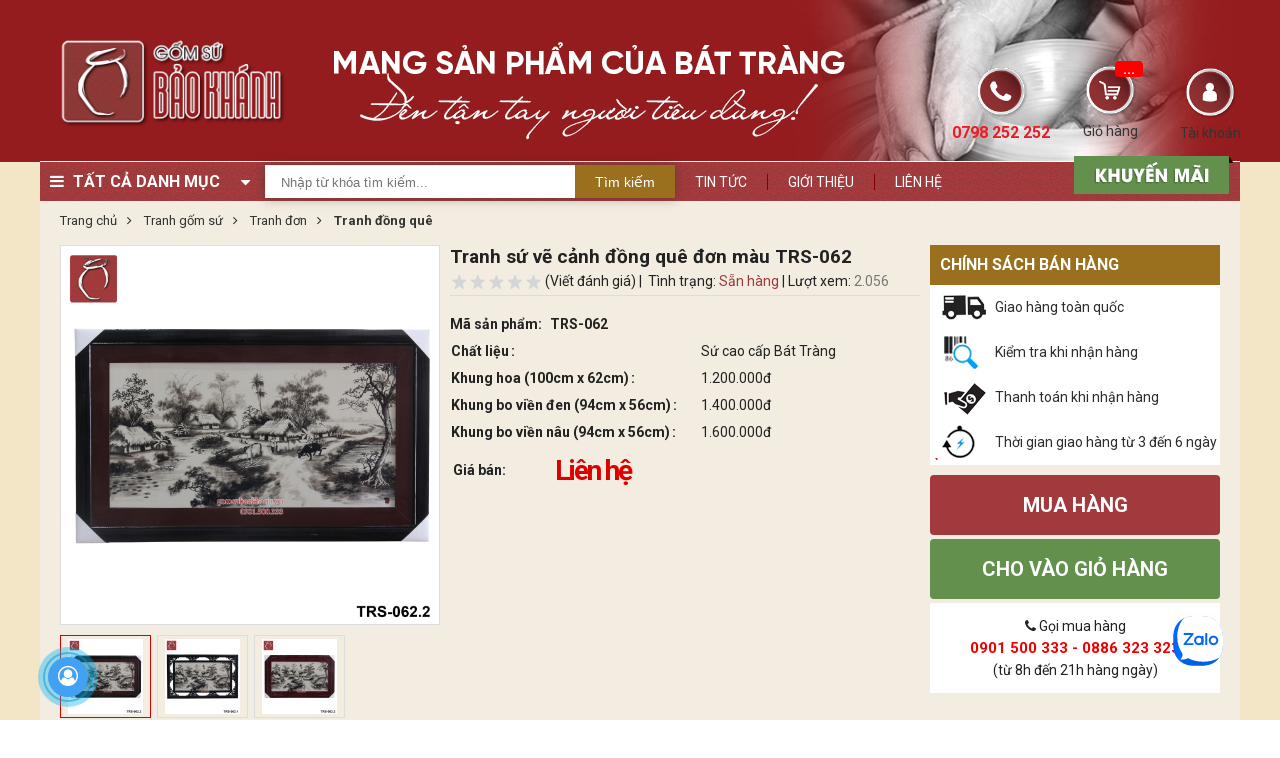

--- FILE ---
content_type: text/html; charset=UTF-8
request_url: https://gomsubaokhanh.vn/tranh-su-ve-dong-que-don-mau-trs-062.html
body_size: 49519
content:

<!DOCTYPE html>
<html lang="vi">
<head>
    
  
    <!-- <meta property="fb:app_id" content="966242223397117" /> -->
<!-- Xác minh Pinterest -->
<meta name="p:domain_verify" content="983384ae18f4aad33e70ed1f42f177ff"/>
<!-- Xác minh quyền sở hữu Pinteres --------->
<meta name="p:domain_verify" content="27e52dd36296228752fccc017c89858a"/>
<!-- Xác minh Url của Google Merchant Center ----->
<meta name="google-site-verification" content="27nhB6Gc6AI1cAGiH2x3j_GS8bEwQlFdh3aYmCeLEFc" />
<meta name="google-site-verification" content="UZtMh7SpvAo_yk3innuj5hfYTbOjDccF7Hx7S5XmX5Q" />

<meta charset="utf-8" />
 <meta name="viewport" content="width=device-width,width=1200" />

<meta name="resource-type" content="document" />
<meta http-equiv="X-UA-Compatible" content="IE=edge,chrome=1" />
<meta name="revisit-after" content="1 days" />
<meta name="robots" content="index,follow" />

<meta property="og:url" content="https://gomsubaokhanh.vn/tranh-su-ve-dong-que-don-mau-trs-062.html" />

    <meta property="og:title"       content="Tranh sứ vẽ cảnh đồng quê đơn màu">
    <meta property="og:image:alt"   content="Tranh sứ vẽ cảnh đồng quê đơn màu">
    <title>Tranh sứ vẽ cảnh đồng quê đơn màu</title>



    <meta name="keywords" content="Tranh sứ vẽ cảnh đồng quê"/>



    <meta name="description" content="Đặt mua sản phẩm Tranh sứ vẽ cảnh đồng quê đơn màu, xin vui lòng liên hệ: GỐM SỨ BẢO KHÁNH - Xóm 1, Giang Cao,Bát Tràng, Hà Nội. Điện thoại: 0901500333"/>
    <meta property="og:description" content="Đặt mua sản phẩm Tranh sứ vẽ cảnh đồng quê đơn màu, xin vui lòng liên hệ: GỐM SỨ BẢO KHÁNH - Xóm 1, Giang Cao,Bát Tràng, Hà Nội. Điện thoại: 0901500333">




    <meta property="og:type" content="product" />

    
        <meta property="og:image" content="https://gomsubaokhanh.vn/media/product/418_tranh_gom_su_ve_canh_dong_que_don_mau_trs_062_2.jpg" />
    





    
    
        <link rel="canonical" href="https://gomsubaokhanh.vn/tranh-su-ve-dong-que-don-mau-trs-062.html" >
    



<link rel="alternate" type="application/rss+xml" title="RSS Feed for https://gomsubaokhanh.vn" href="/product.rss" />
<link rel="shortcut icon" href="https://gomsubaokhanh.vn/static/assets/2025/images/favicon.png" type="image/x-icon" />    
    
    <!--[if lt IE 9]>
<script src="https://oss.maxcdn.com/html5shiv/3.7.2/html5shiv.min.js"></script>
<script src="https://oss.maxcdn.com/respond/1.4.2/respond.min.js"></script>
<![endif]-->

<!-- Global site tag (gtag.js) - Google Analytics -->
<!-- <script async src="https://www.googletagmanager.com/gtag/js?id=UA-121794310-1"></script>
<script>
    window.dataLayer = window.dataLayer || [];
    function gtag(){dataLayer.push(arguments);}
    gtag('js', new Date());

    gtag('config', 'UA-121794310-1');
</script> -->

<!-- Google Tag Manager -->
<script>(function(w,d,s,l,i){w[l]=w[l]||[];w[l].push({'gtm.start':
new Date().getTime(),event:'gtm.js'});var f=d.getElementsByTagName(s)[0],
j=d.createElement(s),dl=l!='dataLayer'?'&l='+l:'';j.async=true;j.src=
'https://www.googletagmanager.com/gtm.js?id='+i+dl;f.parentNode.insertBefore(j,f);
})(window,document,'script','dataLayer','GTM-NXP6NCL');</script>
<!-- End Google Tag Manager -->

<!--- Schema --->
<script type="application/ld+json">
    {
        "@context": "https://schema.org",
        "@type": "Article",
        "mainEntityOfPage": {
            "@type": "WebPage",
            "@id": "https://gomsubaokhanh.vn/"
        },
        "headline": "Gốm Sứ Bảo Khánh mang gốm sứ Bát Tràng đến tận tay người tiêu dùng",
        "description": "Công ty TNHH Gốm Sứ Bảo Khánh chuyên sản xuất và phân phối gốm sứ Bát Tràng cao cấp .",
        "image": "https://gomsubaokhanh.vn/media/banner/06_Sep413ae9ab77484234d0c29dfa698495bc.jpg",  
        "author": {
            "@type": "Person",
            "name": "Gốm Sứ Bảo Khánh"
        },  
        "publisher": {
            "@type": "Organization",
            "name": "Gốm sứ Bảo Khánh",
            "logo": {
                "@type": "ImageObject",
                "url": "https://gomsubaokhanh.vn/static/assets/2025/images/favicon.png"
            }
        },
        "datePublished": "2018-07-04",
        "dateModified": "2021-03-02"
    }
</script>
<!-- Kết thúc Schema --->
    


<!-- Google Tag Manager -->
<script>(function(w,d,s,l,i){w[l]=w[l]||[];w[l].push({'gtm.start':
new Date().getTime(),event:'gtm.js'});var f=d.getElementsByTagName(s)[0],
j=d.createElement(s),dl=l!='dataLayer'?'&l='+l:'';j.async=true;j.src=
'https://www.googletagmanager.com/gtm.js?id='+i+dl;f.parentNode.insertBefore(j,f);
})(window,document,'script','dataLayer','GTM-NXP6NCL');</script>
<!-- End Google Tag Manager -->
  
  	<link rel="preconnect" href="https://fonts.googleapis.com">
    <link rel="preconnect" href="https://fonts.gstatic.com" crossorigin>
  	
  	<link rel="preload" as="style" href="https://fonts.googleapis.com/css?family=Roboto:300,300i,400,400i,500,700&display=swap">
    <link rel="stylesheet" href="https://fonts.googleapis.com/css?family=Roboto:300,300i,400,400i,500,700&display=swap" media="print" onload="this.media='all'">  	
  	<link rel='stylesheet' href='https://maxcdn.bootstrapcdn.com/font-awesome/4.7.0/css/font-awesome.min.css' media="print" onload="this.media='all'">	

    <style>
        @charset "utf-8";
/*--------------------------------------
Author:phongbv@hurasoft.com
-----------------------------------------*/
/*@import url("https://maxcdn.bootstrapcdn.com/font-awesome/4.7.0/css/font-awesome.min.css");
@import url('https://fonts.googleapis.com/css?family=Roboto:300,300i,400,400i,500,700&display=swap');*/


/*-- author:phongbv@hurasoft.com --*/
@charset "UTF-8";.animated{-webkit-animation-duration:1s;animation-duration:1s;-webkit-animation-fill-mode:both;animation-fill-mode:both}.animated.infinite{-webkit-animation-iteration-count:infinite;animation-iteration-count:infinite}.animated.hinge{-webkit-animation-duration:2s;animation-duration:2s}@-webkit-keyframes bounce{0%,20%,53%,80%,100%{-webkit-transition-timing-function:cubic-bezier(0.215,0.610,0.355,1.000);transition-timing-function:cubic-bezier(0.215,0.610,0.355,1.000);-webkit-transform:translate3d(0,0,0);transform:translate3d(0,0,0)}40%,43%{-webkit-transition-timing-function:cubic-bezier(0.755,0.050,0.855,0.060);transition-timing-function:cubic-bezier(0.755,0.050,0.855,0.060);-webkit-transform:translate3d(0,-30px,0);transform:translate3d(0,-30px,0)}70%{-webkit-transition-timing-function:cubic-bezier(0.755,0.050,0.855,0.060);transition-timing-function:cubic-bezier(0.755,0.050,0.855,0.060);-webkit-transform:translate3d(0,-15px,0);transform:translate3d(0,-15px,0)}90%{-webkit-transform:translate3d(0,-4px,0);transform:translate3d(0,-4px,0)}}@keyframes bounce{0%,20%,53%,80%,100%{-webkit-transition-timing-function:cubic-bezier(0.215,0.610,0.355,1.000);transition-timing-function:cubic-bezier(0.215,0.610,0.355,1.000);-webkit-transform:translate3d(0,0,0);transform:translate3d(0,0,0)}40%,43%{-webkit-transition-timing-function:cubic-bezier(0.755,0.050,0.855,0.060);transition-timing-function:cubic-bezier(0.755,0.050,0.855,0.060);-webkit-transform:translate3d(0,-30px,0);transform:translate3d(0,-30px,0)}70%{-webkit-transition-timing-function:cubic-bezier(0.755,0.050,0.855,0.060);transition-timing-function:cubic-bezier(0.755,0.050,0.855,0.060);-webkit-transform:translate3d(0,-15px,0);transform:translate3d(0,-15px,0)}90%{-webkit-transform:translate3d(0,-4px,0);transform:translate3d(0,-4px,0)}}.bounce{-webkit-animation-name:bounce;animation-name:bounce;-webkit-transform-origin:center bottom;-ms-transform-origin:center bottom;transform-origin:center bottom}@-webkit-keyframes flash{0%,50%,100%{opacity:1}25%,75%{opacity:0}}@keyframes flash{0%,50%,100%{opacity:1}25%,75%{opacity:0}}.flash{-webkit-animation-name:flash;animation-name:flash}@-webkit-keyframes pulse{0%{-webkit-transform:scale3d(1,1,1);transform:scale3d(1,1,1)}50%{-webkit-transform:scale3d(1.05,1.05,1.05);transform:scale3d(1.05,1.05,1.05)}100%{-webkit-transform:scale3d(1,1,1);transform:scale3d(1,1,1)}}@keyframes pulse{0%{-webkit-transform:scale3d(1,1,1);transform:scale3d(1,1,1)}50%{-webkit-transform:scale3d(1.05,1.05,1.05);transform:scale3d(1.05,1.05,1.05)}100%{-webkit-transform:scale3d(1,1,1);transform:scale3d(1,1,1)}}.pulse{-webkit-animation-name:pulse;animation-name:pulse}@-webkit-keyframes rubberBand{0%{-webkit-transform:scale3d(1,1,1);transform:scale3d(1,1,1)}30%{-webkit-transform:scale3d(1.25,0.75,1);transform:scale3d(1.25,0.75,1)}40%{-webkit-transform:scale3d(0.75,1.25,1);transform:scale3d(0.75,1.25,1)}50%{-webkit-transform:scale3d(1.15,0.85,1);transform:scale3d(1.15,0.85,1)}65%{-webkit-transform:scale3d(.95,1.05,1);transform:scale3d(.95,1.05,1)}75%{-webkit-transform:scale3d(1.05,.95,1);transform:scale3d(1.05,.95,1)}100%{-webkit-transform:scale3d(1,1,1);transform:scale3d(1,1,1)}}@keyframes rubberBand{0%{-webkit-transform:scale3d(1,1,1);transform:scale3d(1,1,1)}30%{-webkit-transform:scale3d(1.25,0.75,1);transform:scale3d(1.25,0.75,1)}40%{-webkit-transform:scale3d(0.75,1.25,1);transform:scale3d(0.75,1.25,1)}50%{-webkit-transform:scale3d(1.15,0.85,1);transform:scale3d(1.15,0.85,1)}65%{-webkit-transform:scale3d(.95,1.05,1);transform:scale3d(.95,1.05,1)}75%{-webkit-transform:scale3d(1.05,.95,1);transform:scale3d(1.05,.95,1)}100%{-webkit-transform:scale3d(1,1,1);transform:scale3d(1,1,1)}}.rubberBand{-webkit-animation-name:rubberBand;animation-name:rubberBand}@-webkit-keyframes shake{0%,100%{-webkit-transform:translate3d(0,0,0);transform:translate3d(0,0,0)}10%,30%,50%,70%,90%{-webkit-transform:translate3d(-10px,0,0);transform:translate3d(-10px,0,0)}20%,40%,60%,80%{-webkit-transform:translate3d(10px,0,0);transform:translate3d(10px,0,0)}}@keyframes shake{0%,100%{-webkit-transform:translate3d(0,0,0);transform:translate3d(0,0,0)}10%,30%,50%,70%,90%{-webkit-transform:translate3d(-10px,0,0);transform:translate3d(-10px,0,0)}20%,40%,60%,80%{-webkit-transform:translate3d(10px,0,0);transform:translate3d(10px,0,0)}}.shake{-webkit-animation-name:shake;animation-name:shake}@-webkit-keyframes swing{20%{-webkit-transform:rotate3d(0,0,1,15deg);transform:rotate3d(0,0,1,15deg)}40%{-webkit-transform:rotate3d(0,0,1,-10deg);transform:rotate3d(0,0,1,-10deg)}60%{-webkit-transform:rotate3d(0,0,1,5deg);transform:rotate3d(0,0,1,5deg)}80%{-webkit-transform:rotate3d(0,0,1,-5deg);transform:rotate3d(0,0,1,-5deg)}100%{-webkit-transform:rotate3d(0,0,1,0deg);transform:rotate3d(0,0,1,0deg)}}@keyframes swing{20%{-webkit-transform:rotate3d(0,0,1,15deg);transform:rotate3d(0,0,1,15deg)}40%{-webkit-transform:rotate3d(0,0,1,-10deg);transform:rotate3d(0,0,1,-10deg)}60%{-webkit-transform:rotate3d(0,0,1,5deg);transform:rotate3d(0,0,1,5deg)}80%{-webkit-transform:rotate3d(0,0,1,-5deg);transform:rotate3d(0,0,1,-5deg)}100%{-webkit-transform:rotate3d(0,0,1,0deg);transform:rotate3d(0,0,1,0deg)}}.swing{-webkit-transform-origin:top center;-ms-transform-origin:top center;transform-origin:top center;-webkit-animation-name:swing;animation-name:swing}@-webkit-keyframes tada{0%{-webkit-transform:scale3d(1,1,1);transform:scale3d(1,1,1)}10%,20%{-webkit-transform:scale3d(.9,.9,.9) rotate3d(0,0,1,-3deg);transform:scale3d(.9,.9,.9) rotate3d(0,0,1,-3deg)}30%,50%,70%,90%{-webkit-transform:scale3d(1.1,1.1,1.1) rotate3d(0,0,1,3deg);transform:scale3d(1.1,1.1,1.1) rotate3d(0,0,1,3deg)}40%,60%,80%{-webkit-transform:scale3d(1.1,1.1,1.1) rotate3d(0,0,1,-3deg);transform:scale3d(1.1,1.1,1.1) rotate3d(0,0,1,-3deg)}100%{-webkit-transform:scale3d(1,1,1);transform:scale3d(1,1,1)}}@keyframes tada{0%{-webkit-transform:scale3d(1,1,1);transform:scale3d(1,1,1)}10%,20%{-webkit-transform:scale3d(.9,.9,.9) rotate3d(0,0,1,-3deg);transform:scale3d(.9,.9,.9) rotate3d(0,0,1,-3deg)}30%,50%,70%,90%{-webkit-transform:scale3d(1.1,1.1,1.1) rotate3d(0,0,1,3deg);transform:scale3d(1.1,1.1,1.1) rotate3d(0,0,1,3deg)}40%,60%,80%{-webkit-transform:scale3d(1.1,1.1,1.1) rotate3d(0,0,1,-3deg);transform:scale3d(1.1,1.1,1.1) rotate3d(0,0,1,-3deg)}100%{-webkit-transform:scale3d(1,1,1);transform:scale3d(1,1,1)}}.tada{-webkit-animation-name:tada;animation-name:tada}@-webkit-keyframes wobble{0%{-webkit-transform:none;transform:none}15%{-webkit-transform:translate3d(-25%,0,0) rotate3d(0,0,1,-5deg);transform:translate3d(-25%,0,0) rotate3d(0,0,1,-5deg)}30%{-webkit-transform:translate3d(20%,0,0) rotate3d(0,0,1,3deg);transform:translate3d(20%,0,0) rotate3d(0,0,1,3deg)}45%{-webkit-transform:translate3d(-15%,0,0) rotate3d(0,0,1,-3deg);transform:translate3d(-15%,0,0) rotate3d(0,0,1,-3deg)}60%{-webkit-transform:translate3d(10%,0,0) rotate3d(0,0,1,2deg);transform:translate3d(10%,0,0) rotate3d(0,0,1,2deg)}75%{-webkit-transform:translate3d(-5%,0,0) rotate3d(0,0,1,-1deg);transform:translate3d(-5%,0,0) rotate3d(0,0,1,-1deg)}100%{-webkit-transform:none;transform:none}}@keyframes wobble{0%{-webkit-transform:none;transform:none}15%{-webkit-transform:translate3d(-25%,0,0) rotate3d(0,0,1,-5deg);transform:translate3d(-25%,0,0) rotate3d(0,0,1,-5deg)}30%{-webkit-transform:translate3d(20%,0,0) rotate3d(0,0,1,3deg);transform:translate3d(20%,0,0) rotate3d(0,0,1,3deg)}45%{-webkit-transform:translate3d(-15%,0,0) rotate3d(0,0,1,-3deg);transform:translate3d(-15%,0,0) rotate3d(0,0,1,-3deg)}60%{-webkit-transform:translate3d(10%,0,0) rotate3d(0,0,1,2deg);transform:translate3d(10%,0,0) rotate3d(0,0,1,2deg)}75%{-webkit-transform:translate3d(-5%,0,0) rotate3d(0,0,1,-1deg);transform:translate3d(-5%,0,0) rotate3d(0,0,1,-1deg)}100%{-webkit-transform:none;transform:none}}.wobble{-webkit-animation-name:wobble;animation-name:wobble}@-webkit-keyframes bounceIn{0%,20%,40%,60%,80%,100%{-webkit-transition-timing-function:cubic-bezier(0.215,0.610,0.355,1.000);transition-timing-function:cubic-bezier(0.215,0.610,0.355,1.000)}0%{opacity:0;-webkit-transform:scale3d(.3,.3,.3);transform:scale3d(.3,.3,.3)}20%{-webkit-transform:scale3d(1.1,1.1,1.1);transform:scale3d(1.1,1.1,1.1)}40%{-webkit-transform:scale3d(.9,.9,.9);transform:scale3d(.9,.9,.9)}60%{opacity:1;-webkit-transform:scale3d(1.03,1.03,1.03);transform:scale3d(1.03,1.03,1.03)}80%{-webkit-transform:scale3d(.97,.97,.97);transform:scale3d(.97,.97,.97)}100%{opacity:1;-webkit-transform:scale3d(1,1,1);transform:scale3d(1,1,1)}}@keyframes bounceIn{0%,20%,40%,60%,80%,100%{-webkit-transition-timing-function:cubic-bezier(0.215,0.610,0.355,1.000);transition-timing-function:cubic-bezier(0.215,0.610,0.355,1.000)}0%{opacity:0;-webkit-transform:scale3d(.3,.3,.3);transform:scale3d(.3,.3,.3)}20%{-webkit-transform:scale3d(1.1,1.1,1.1);transform:scale3d(1.1,1.1,1.1)}40%{-webkit-transform:scale3d(.9,.9,.9);transform:scale3d(.9,.9,.9)}60%{opacity:1;-webkit-transform:scale3d(1.03,1.03,1.03);transform:scale3d(1.03,1.03,1.03)}80%{-webkit-transform:scale3d(.97,.97,.97);transform:scale3d(.97,.97,.97)}100%{opacity:1;-webkit-transform:scale3d(1,1,1);transform:scale3d(1,1,1)}}.bounceIn{-webkit-animation-name:bounceIn;animation-name:bounceIn;-webkit-animation-duration:.75s;animation-duration:.75s}@-webkit-keyframes bounceInDown{0%,60%,75%,90%,100%{-webkit-transition-timing-function:cubic-bezier(0.215,0.610,0.355,1.000);transition-timing-function:cubic-bezier(0.215,0.610,0.355,1.000)}0%{opacity:0;-webkit-transform:translate3d(0,-3000px,0);transform:translate3d(0,-3000px,0)}60%{opacity:1;-webkit-transform:translate3d(0,25px,0);transform:translate3d(0,25px,0)}75%{-webkit-transform:translate3d(0,-10px,0);transform:translate3d(0,-10px,0)}90%{-webkit-transform:translate3d(0,5px,0);transform:translate3d(0,5px,0)}100%{-webkit-transform:none;transform:none}}@keyframes bounceInDown{0%,60%,75%,90%,100%{-webkit-transition-timing-function:cubic-bezier(0.215,0.610,0.355,1.000);transition-timing-function:cubic-bezier(0.215,0.610,0.355,1.000)}0%{opacity:0;-webkit-transform:translate3d(0,-3000px,0);transform:translate3d(0,-3000px,0)}60%{opacity:1;-webkit-transform:translate3d(0,25px,0);transform:translate3d(0,25px,0)}75%{-webkit-transform:translate3d(0,-10px,0);transform:translate3d(0,-10px,0)}90%{-webkit-transform:translate3d(0,5px,0);transform:translate3d(0,5px,0)}100%{-webkit-transform:none;transform:none}}.bounceInDown{-webkit-animation-name:bounceInDown;animation-name:bounceInDown}@-webkit-keyframes bounceInLeft{0%,60%,75%,90%,100%{-webkit-transition-timing-function:cubic-bezier(0.215,0.610,0.355,1.000);transition-timing-function:cubic-bezier(0.215,0.610,0.355,1.000)}0%{opacity:0;-webkit-transform:translate3d(-3000px,0,0);transform:translate3d(-3000px,0,0)}60%{opacity:1;-webkit-transform:translate3d(25px,0,0);transform:translate3d(25px,0,0)}75%{-webkit-transform:translate3d(-10px,0,0);transform:translate3d(-10px,0,0)}90%{-webkit-transform:translate3d(5px,0,0);transform:translate3d(5px,0,0)}100%{-webkit-transform:none;transform:none}}@keyframes bounceInLeft{0%,60%,75%,90%,100%{-webkit-transition-timing-function:cubic-bezier(0.215,0.610,0.355,1.000);transition-timing-function:cubic-bezier(0.215,0.610,0.355,1.000)}0%{opacity:0;-webkit-transform:translate3d(-3000px,0,0);transform:translate3d(-3000px,0,0)}60%{opacity:1;-webkit-transform:translate3d(25px,0,0);transform:translate3d(25px,0,0)}75%{-webkit-transform:translate3d(-10px,0,0);transform:translate3d(-10px,0,0)}90%{-webkit-transform:translate3d(5px,0,0);transform:translate3d(5px,0,0)}100%{-webkit-transform:none;transform:none}}.bounceInLeft{-webkit-animation-name:bounceInLeft;animation-name:bounceInLeft}@-webkit-keyframes bounceInRight{0%,60%,75%,90%,100%{-webkit-transition-timing-function:cubic-bezier(0.215,0.610,0.355,1.000);transition-timing-function:cubic-bezier(0.215,0.610,0.355,1.000)}0%{opacity:0;-webkit-transform:translate3d(3000px,0,0);transform:translate3d(3000px,0,0)}60%{opacity:1;-webkit-transform:translate3d(-25px,0,0);transform:translate3d(-25px,0,0)}75%{-webkit-transform:translate3d(10px,0,0);transform:translate3d(10px,0,0)}90%{-webkit-transform:translate3d(-5px,0,0);transform:translate3d(-5px,0,0)}100%{-webkit-transform:none;transform:none}}@keyframes bounceInRight{0%,60%,75%,90%,100%{-webkit-transition-timing-function:cubic-bezier(0.215,0.610,0.355,1.000);transition-timing-function:cubic-bezier(0.215,0.610,0.355,1.000)}0%{opacity:0;-webkit-transform:translate3d(3000px,0,0);transform:translate3d(3000px,0,0)}60%{opacity:1;-webkit-transform:translate3d(-25px,0,0);transform:translate3d(-25px,0,0)}75%{-webkit-transform:translate3d(10px,0,0);transform:translate3d(10px,0,0)}90%{-webkit-transform:translate3d(-5px,0,0);transform:translate3d(-5px,0,0)}100%{-webkit-transform:none;transform:none}}.bounceInRight{-webkit-animation-name:bounceInRight;animation-name:bounceInRight}@-webkit-keyframes bounceInUp{0%,60%,75%,90%,100%{-webkit-transition-timing-function:cubic-bezier(0.215,0.610,0.355,1.000);transition-timing-function:cubic-bezier(0.215,0.610,0.355,1.000)}0%{opacity:0;-webkit-transform:translate3d(0,3000px,0);transform:translate3d(0,3000px,0)}60%{opacity:1;-webkit-transform:translate3d(0,-20px,0);transform:translate3d(0,-20px,0)}75%{-webkit-transform:translate3d(0,10px,0);transform:translate3d(0,10px,0)}90%{-webkit-transform:translate3d(0,-5px,0);transform:translate3d(0,-5px,0)}100%{-webkit-transform:translate3d(0,0,0);transform:translate3d(0,0,0)}}@keyframes bounceInUp{0%,60%,75%,90%,100%{-webkit-transition-timing-function:cubic-bezier(0.215,0.610,0.355,1.000);transition-timing-function:cubic-bezier(0.215,0.610,0.355,1.000)}0%{opacity:0;-webkit-transform:translate3d(0,3000px,0);transform:translate3d(0,3000px,0)}60%{opacity:1;-webkit-transform:translate3d(0,-20px,0);transform:translate3d(0,-20px,0)}75%{-webkit-transform:translate3d(0,10px,0);transform:translate3d(0,10px,0)}90%{-webkit-transform:translate3d(0,-5px,0);transform:translate3d(0,-5px,0)}100%{-webkit-transform:translate3d(0,0,0);transform:translate3d(0,0,0)}}.bounceInUp{-webkit-animation-name:bounceInUp;animation-name:bounceInUp}@-webkit-keyframes bounceOut{20%{-webkit-transform:scale3d(.9,.9,.9);transform:scale3d(.9,.9,.9)}50%,55%{opacity:1;-webkit-transform:scale3d(1.1,1.1,1.1);transform:scale3d(1.1,1.1,1.1)}100%{opacity:0;-webkit-transform:scale3d(.3,.3,.3);transform:scale3d(.3,.3,.3)}}@keyframes bounceOut{20%{-webkit-transform:scale3d(.9,.9,.9);transform:scale3d(.9,.9,.9)}50%,55%{opacity:1;-webkit-transform:scale3d(1.1,1.1,1.1);transform:scale3d(1.1,1.1,1.1)}100%{opacity:0;-webkit-transform:scale3d(.3,.3,.3);transform:scale3d(.3,.3,.3)}}.bounceOut{-webkit-animation-name:bounceOut;animation-name:bounceOut;-webkit-animation-duration:.75s;animation-duration:.75s}@-webkit-keyframes bounceOutDown{20%{-webkit-transform:translate3d(0,10px,0);transform:translate3d(0,10px,0)}40%,45%{opacity:1;-webkit-transform:translate3d(0,-20px,0);transform:translate3d(0,-20px,0)}100%{opacity:0;-webkit-transform:translate3d(0,2000px,0);transform:translate3d(0,2000px,0)}}@keyframes bounceOutDown{20%{-webkit-transform:translate3d(0,10px,0);transform:translate3d(0,10px,0)}40%,45%{opacity:1;-webkit-transform:translate3d(0,-20px,0);transform:translate3d(0,-20px,0)}100%{opacity:0;-webkit-transform:translate3d(0,2000px,0);transform:translate3d(0,2000px,0)}}.bounceOutDown{-webkit-animation-name:bounceOutDown;animation-name:bounceOutDown}@-webkit-keyframes bounceOutLeft{20%{opacity:1;-webkit-transform:translate3d(20px,0,0);transform:translate3d(20px,0,0)}100%{opacity:0;-webkit-transform:translate3d(-2000px,0,0);transform:translate3d(-2000px,0,0)}}@keyframes bounceOutLeft{20%{opacity:1;-webkit-transform:translate3d(20px,0,0);transform:translate3d(20px,0,0)}100%{opacity:0;-webkit-transform:translate3d(-2000px,0,0);transform:translate3d(-2000px,0,0)}}.bounceOutLeft{-webkit-animation-name:bounceOutLeft;animation-name:bounceOutLeft}@-webkit-keyframes bounceOutRight{20%{opacity:1;-webkit-transform:translate3d(-20px,0,0);transform:translate3d(-20px,0,0)}100%{opacity:0;-webkit-transform:translate3d(2000px,0,0);transform:translate3d(2000px,0,0)}}@keyframes bounceOutRight{20%{opacity:1;-webkit-transform:translate3d(-20px,0,0);transform:translate3d(-20px,0,0)}100%{opacity:0;-webkit-transform:translate3d(2000px,0,0);transform:translate3d(2000px,0,0)}}.bounceOutRight{-webkit-animation-name:bounceOutRight;animation-name:bounceOutRight}@-webkit-keyframes bounceOutUp{20%{-webkit-transform:translate3d(0,-10px,0);transform:translate3d(0,-10px,0)}40%,45%{opacity:1;-webkit-transform:translate3d(0,20px,0);transform:translate3d(0,20px,0)}100%{opacity:0;-webkit-transform:translate3d(0,-2000px,0);transform:translate3d(0,-2000px,0)}}@keyframes bounceOutUp{20%{-webkit-transform:translate3d(0,-10px,0);transform:translate3d(0,-10px,0)}40%,45%{opacity:1;-webkit-transform:translate3d(0,20px,0);transform:translate3d(0,20px,0)}100%{opacity:0;-webkit-transform:translate3d(0,-2000px,0);transform:translate3d(0,-2000px,0)}}.bounceOutUp{-webkit-animation-name:bounceOutUp;animation-name:bounceOutUp}@-webkit-keyframes fadeIn{0%{opacity:0}100%{opacity:1}}@keyframes fadeIn{0%{opacity:0}100%{opacity:1}}.fadeIn{-webkit-animation-name:fadeIn;animation-name:fadeIn}@-webkit-keyframes fadeInDown{0%{opacity:0;-webkit-transform:translate3d(0,-100%,0);transform:translate3d(0,-100%,0)}100%{opacity:1;-webkit-transform:none;transform:none}}@keyframes fadeInDown{0%{opacity:0;-webkit-transform:translate3d(0,-100%,0);transform:translate3d(0,-100%,0)}100%{opacity:1;-webkit-transform:none;transform:none}}.fadeInDown{-webkit-animation-name:fadeInDown;animation-name:fadeInDown}@-webkit-keyframes fadeInDownBig{0%{opacity:0;-webkit-transform:translate3d(0,-2000px,0);transform:translate3d(0,-2000px,0)}100%{opacity:1;-webkit-transform:none;transform:none}}@keyframes fadeInDownBig{0%{opacity:0;-webkit-transform:translate3d(0,-2000px,0);transform:translate3d(0,-2000px,0)}100%{opacity:1;-webkit-transform:none;transform:none}}.fadeInDownBig{-webkit-animation-name:fadeInDownBig;animation-name:fadeInDownBig}@-webkit-keyframes fadeInLeft{0%{opacity:0;-webkit-transform:translate3d(-100%,0,0);transform:translate3d(-100%,0,0)}100%{opacity:1;-webkit-transform:none;transform:none}}@keyframes fadeInLeft{0%{opacity:0;-webkit-transform:translate3d(-100%,0,0);transform:translate3d(-100%,0,0)}100%{opacity:1;-webkit-transform:none;transform:none}}.fadeInLeft{-webkit-animation-name:fadeInLeft;animation-name:fadeInLeft}@-webkit-keyframes fadeInLeftBig{0%{opacity:0;-webkit-transform:translate3d(-2000px,0,0);transform:translate3d(-2000px,0,0)}100%{opacity:1;-webkit-transform:none;transform:none}}@keyframes fadeInLeftBig{0%{opacity:0;-webkit-transform:translate3d(-2000px,0,0);transform:translate3d(-2000px,0,0)}100%{opacity:1;-webkit-transform:none;transform:none}}.fadeInLeftBig{-webkit-animation-name:fadeInLeftBig;animation-name:fadeInLeftBig}@-webkit-keyframes fadeInRight{0%{opacity:0;-webkit-transform:translate3d(100%,0,0);transform:translate3d(100%,0,0)}100%{opacity:1;-webkit-transform:none;transform:none}}@keyframes fadeInRight{0%{opacity:0;-webkit-transform:translate3d(100%,0,0);transform:translate3d(100%,0,0)}100%{opacity:1;-webkit-transform:none;transform:none}}.fadeInRight{-webkit-animation-name:fadeInRight;animation-name:fadeInRight}@-webkit-keyframes fadeInRightBig{0%{opacity:0;-webkit-transform:translate3d(2000px,0,0);transform:translate3d(2000px,0,0)}100%{opacity:1;-webkit-transform:none;transform:none}}@keyframes fadeInRightBig{0%{opacity:0;-webkit-transform:translate3d(2000px,0,0);transform:translate3d(2000px,0,0)}100%{opacity:1;-webkit-transform:none;transform:none}}.fadeInRightBig{-webkit-animation-name:fadeInRightBig;animation-name:fadeInRightBig}@-webkit-keyframes fadeInUp{0%{opacity:0;-webkit-transform:translate3d(0,100%,0);transform:translate3d(0,100%,0)}100%{opacity:1;-webkit-transform:none;transform:none}}@keyframes fadeInUp{0%{opacity:0;-webkit-transform:translate3d(0,100%,0);transform:translate3d(0,100%,0)}100%{opacity:1;-webkit-transform:none;transform:none}}.fadeInUp{-webkit-animation-name:fadeInUp;animation-name:fadeInUp}@-webkit-keyframes fadeInUpBig{0%{opacity:0;-webkit-transform:translate3d(0,2000px,0);transform:translate3d(0,2000px,0)}100%{opacity:1;-webkit-transform:none;transform:none}}@keyframes fadeInUpBig{0%{opacity:0;-webkit-transform:translate3d(0,2000px,0);transform:translate3d(0,2000px,0)}100%{opacity:1;-webkit-transform:none;transform:none}}.fadeInUpBig{-webkit-animation-name:fadeInUpBig;animation-name:fadeInUpBig}@-webkit-keyframes fadeOut{0%{opacity:1}100%{opacity:0}}@keyframes fadeOut{0%{opacity:1}100%{opacity:0}}.fadeOut{-webkit-animation-name:fadeOut;animation-name:fadeOut}@-webkit-keyframes fadeOutDown{0%{opacity:1}100%{opacity:0;-webkit-transform:translate3d(0,100%,0);transform:translate3d(0,100%,0)}}@keyframes fadeOutDown{0%{opacity:1}100%{opacity:0;-webkit-transform:translate3d(0,100%,0);transform:translate3d(0,100%,0)}}.fadeOutDown{-webkit-animation-name:fadeOutDown;animation-name:fadeOutDown}@-webkit-keyframes fadeOutDownBig{0%{opacity:1}100%{opacity:0;-webkit-transform:translate3d(0,2000px,0);transform:translate3d(0,2000px,0)}}@keyframes fadeOutDownBig{0%{opacity:1}100%{opacity:0;-webkit-transform:translate3d(0,2000px,0);transform:translate3d(0,2000px,0)}}.fadeOutDownBig{-webkit-animation-name:fadeOutDownBig;animation-name:fadeOutDownBig}@-webkit-keyframes fadeOutLeft{0%{opacity:1}100%{opacity:0;-webkit-transform:translate3d(-100%,0,0);transform:translate3d(-100%,0,0)}}@keyframes fadeOutLeft{0%{opacity:1}100%{opacity:0;-webkit-transform:translate3d(-100%,0,0);transform:translate3d(-100%,0,0)}}.fadeOutLeft{-webkit-animation-name:fadeOutLeft;animation-name:fadeOutLeft}@-webkit-keyframes fadeOutLeftBig{0%{opacity:1}100%{opacity:0;-webkit-transform:translate3d(-2000px,0,0);transform:translate3d(-2000px,0,0)}}@keyframes fadeOutLeftBig{0%{opacity:1}100%{opacity:0;-webkit-transform:translate3d(-2000px,0,0);transform:translate3d(-2000px,0,0)}}.fadeOutLeftBig{-webkit-animation-name:fadeOutLeftBig;animation-name:fadeOutLeftBig}@-webkit-keyframes fadeOutRight{0%{opacity:1}100%{opacity:0;-webkit-transform:translate3d(100%,0,0);transform:translate3d(100%,0,0)}}@keyframes fadeOutRight{0%{opacity:1}100%{opacity:0;-webkit-transform:translate3d(100%,0,0);transform:translate3d(100%,0,0)}}.fadeOutRight{-webkit-animation-name:fadeOutRight;animation-name:fadeOutRight}@-webkit-keyframes fadeOutRightBig{0%{opacity:1}100%{opacity:0;-webkit-transform:translate3d(2000px,0,0);transform:translate3d(2000px,0,0)}}@keyframes fadeOutRightBig{0%{opacity:1}100%{opacity:0;-webkit-transform:translate3d(2000px,0,0);transform:translate3d(2000px,0,0)}}.fadeOutRightBig{-webkit-animation-name:fadeOutRightBig;animation-name:fadeOutRightBig}@-webkit-keyframes fadeOutUp{0%{opacity:1}100%{opacity:0;-webkit-transform:translate3d(0,-100%,0);transform:translate3d(0,-100%,0)}}@keyframes fadeOutUp{0%{opacity:1}100%{opacity:0;-webkit-transform:translate3d(0,-100%,0);transform:translate3d(0,-100%,0)}}.fadeOutUp{-webkit-animation-name:fadeOutUp;animation-name:fadeOutUp}@-webkit-keyframes fadeOutUpBig{0%{opacity:1}100%{opacity:0;-webkit-transform:translate3d(0,-2000px,0);transform:translate3d(0,-2000px,0)}}@keyframes fadeOutUpBig{0%{opacity:1}100%{opacity:0;-webkit-transform:translate3d(0,-2000px,0);transform:translate3d(0,-2000px,0)}}.fadeOutUpBig{-webkit-animation-name:fadeOutUpBig;animation-name:fadeOutUpBig}@-webkit-keyframes flip{0%{-webkit-transform:perspective(400px) rotate3d(0,1,0,-360deg);transform:perspective(400px) rotate3d(0,1,0,-360deg);-webkit-animation-timing-function:ease-out;animation-timing-function:ease-out}40%{-webkit-transform:perspective(400px) translate3d(0,0,150px) rotate3d(0,1,0,-190deg);transform:perspective(400px) translate3d(0,0,150px) rotate3d(0,1,0,-190deg);-webkit-animation-timing-function:ease-out;animation-timing-function:ease-out}50%{-webkit-transform:perspective(400px) translate3d(0,0,150px) rotate3d(0,1,0,-170deg);transform:perspective(400px) translate3d(0,0,150px) rotate3d(0,1,0,-170deg);-webkit-animation-timing-function:ease-in;animation-timing-function:ease-in}80%{-webkit-transform:perspective(400px) scale3d(.95,.95,.95);transform:perspective(400px) scale3d(.95,.95,.95);-webkit-animation-timing-function:ease-in;animation-timing-function:ease-in}100%{-webkit-transform:perspective(400px);transform:perspective(400px);-webkit-animation-timing-function:ease-in;animation-timing-function:ease-in}}@keyframes flip{0%{-webkit-transform:perspective(400px) rotate3d(0,1,0,-360deg);transform:perspective(400px) rotate3d(0,1,0,-360deg);-webkit-animation-timing-function:ease-out;animation-timing-function:ease-out}40%{-webkit-transform:perspective(400px) translate3d(0,0,150px) rotate3d(0,1,0,-190deg);transform:perspective(400px) translate3d(0,0,150px) rotate3d(0,1,0,-190deg);-webkit-animation-timing-function:ease-out;animation-timing-function:ease-out}50%{-webkit-transform:perspective(400px) translate3d(0,0,150px) rotate3d(0,1,0,-170deg);transform:perspective(400px) translate3d(0,0,150px) rotate3d(0,1,0,-170deg);-webkit-animation-timing-function:ease-in;animation-timing-function:ease-in}80%{-webkit-transform:perspective(400px) scale3d(.95,.95,.95);transform:perspective(400px) scale3d(.95,.95,.95);-webkit-animation-timing-function:ease-in;animation-timing-function:ease-in}100%{-webkit-transform:perspective(400px);transform:perspective(400px);-webkit-animation-timing-function:ease-in;animation-timing-function:ease-in}}.animated.flip{-webkit-backface-visibility:visible;backface-visibility:visible;-webkit-animation-name:flip;animation-name:flip}@-webkit-keyframes flipInX{0%{-webkit-transform:perspective(400px) rotate3d(1,0,0,90deg);transform:perspective(400px) rotate3d(1,0,0,90deg);-webkit-transition-timing-function:ease-in;transition-timing-function:ease-in;opacity:0}40%{-webkit-transform:perspective(400px) rotate3d(1,0,0,-20deg);transform:perspective(400px) rotate3d(1,0,0,-20deg);-webkit-transition-timing-function:ease-in;transition-timing-function:ease-in}60%{-webkit-transform:perspective(400px) rotate3d(1,0,0,10deg);transform:perspective(400px) rotate3d(1,0,0,10deg);opacity:1}80%{-webkit-transform:perspective(400px) rotate3d(1,0,0,-5deg);transform:perspective(400px) rotate3d(1,0,0,-5deg)}100%{-webkit-transform:perspective(400px);transform:perspective(400px)}}@keyframes flipInX{0%{-webkit-transform:perspective(400px) rotate3d(1,0,0,90deg);transform:perspective(400px) rotate3d(1,0,0,90deg);-webkit-transition-timing-function:ease-in;transition-timing-function:ease-in;opacity:0}40%{-webkit-transform:perspective(400px) rotate3d(1,0,0,-20deg);transform:perspective(400px) rotate3d(1,0,0,-20deg);-webkit-transition-timing-function:ease-in;transition-timing-function:ease-in}60%{-webkit-transform:perspective(400px) rotate3d(1,0,0,10deg);transform:perspective(400px) rotate3d(1,0,0,10deg);opacity:1}80%{-webkit-transform:perspective(400px) rotate3d(1,0,0,-5deg);transform:perspective(400px) rotate3d(1,0,0,-5deg)}100%{-webkit-transform:perspective(400px);transform:perspective(400px)}}.flipInX{-webkit-backface-visibility:visible!important;backface-visibility:visible!important;-webkit-animation-name:flipInX;animation-name:flipInX}@-webkit-keyframes flipInY{0%{-webkit-transform:perspective(400px) rotate3d(0,1,0,90deg);transform:perspective(400px) rotate3d(0,1,0,90deg);-webkit-transition-timing-function:ease-in;transition-timing-function:ease-in;opacity:0}40%{-webkit-transform:perspective(400px) rotate3d(0,1,0,-20deg);transform:perspective(400px) rotate3d(0,1,0,-20deg);-webkit-transition-timing-function:ease-in;transition-timing-function:ease-in}60%{-webkit-transform:perspective(400px) rotate3d(0,1,0,10deg);transform:perspective(400px) rotate3d(0,1,0,10deg);opacity:1}80%{-webkit-transform:perspective(400px) rotate3d(0,1,0,-5deg);transform:perspective(400px) rotate3d(0,1,0,-5deg)}100%{-webkit-transform:perspective(400px);transform:perspective(400px)}}@keyframes flipInY{0%{-webkit-transform:perspective(400px) rotate3d(0,1,0,90deg);transform:perspective(400px) rotate3d(0,1,0,90deg);-webkit-transition-timing-function:ease-in;transition-timing-function:ease-in;opacity:0}40%{-webkit-transform:perspective(400px) rotate3d(0,1,0,-20deg);transform:perspective(400px) rotate3d(0,1,0,-20deg);-webkit-transition-timing-function:ease-in;transition-timing-function:ease-in}60%{-webkit-transform:perspective(400px) rotate3d(0,1,0,10deg);transform:perspective(400px) rotate3d(0,1,0,10deg);opacity:1}80%{-webkit-transform:perspective(400px) rotate3d(0,1,0,-5deg);transform:perspective(400px) rotate3d(0,1,0,-5deg)}100%{-webkit-transform:perspective(400px);transform:perspective(400px)}}.flipInY{-webkit-backface-visibility:visible!important;backface-visibility:visible!important;-webkit-animation-name:flipInY;animation-name:flipInY}@-webkit-keyframes flipOutX{0%{-webkit-transform:perspective(400px);transform:perspective(400px)}30%{-webkit-transform:perspective(400px) rotate3d(1,0,0,-20deg);transform:perspective(400px) rotate3d(1,0,0,-20deg);opacity:1}100%{-webkit-transform:perspective(400px) rotate3d(1,0,0,90deg);transform:perspective(400px) rotate3d(1,0,0,90deg);opacity:0}}@keyframes flipOutX{0%{-webkit-transform:perspective(400px);transform:perspective(400px)}30%{-webkit-transform:perspective(400px) rotate3d(1,0,0,-20deg);transform:perspective(400px) rotate3d(1,0,0,-20deg);opacity:1}100%{-webkit-transform:perspective(400px) rotate3d(1,0,0,90deg);transform:perspective(400px) rotate3d(1,0,0,90deg);opacity:0}}.flipOutX{-webkit-animation-name:flipOutX;animation-name:flipOutX;-webkit-animation-duration:.75s;animation-duration:.75s;-webkit-backface-visibility:visible!important;backface-visibility:visible!important}@-webkit-keyframes flipOutY{0%{-webkit-transform:perspective(400px);transform:perspective(400px)}30%{-webkit-transform:perspective(400px) rotate3d(0,1,0,-15deg);transform:perspective(400px) rotate3d(0,1,0,-15deg);opacity:1}100%{-webkit-transform:perspective(400px) rotate3d(0,1,0,90deg);transform:perspective(400px) rotate3d(0,1,0,90deg);opacity:0}}@keyframes flipOutY{0%{-webkit-transform:perspective(400px);transform:perspective(400px)}30%{-webkit-transform:perspective(400px) rotate3d(0,1,0,-15deg);transform:perspective(400px) rotate3d(0,1,0,-15deg);opacity:1}100%{-webkit-transform:perspective(400px) rotate3d(0,1,0,90deg);transform:perspective(400px) rotate3d(0,1,0,90deg);opacity:0}}.flipOutY{-webkit-backface-visibility:visible!important;backface-visibility:visible!important;-webkit-animation-name:flipOutY;animation-name:flipOutY;-webkit-animation-duration:.75s;animation-duration:.75s}@-webkit-keyframes lightSpeedIn{0%{-webkit-transform:translate3d(100%,0,0) skewX(-30deg);transform:translate3d(100%,0,0) skewX(-30deg);opacity:0}60%{-webkit-transform:skewX(20deg);transform:skewX(20deg);opacity:1}80%{-webkit-transform:skewX(-5deg);transform:skewX(-5deg);opacity:1}100%{-webkit-transform:none;transform:none;opacity:1}}@keyframes lightSpeedIn{0%{-webkit-transform:translate3d(100%,0,0) skewX(-30deg);transform:translate3d(100%,0,0) skewX(-30deg);opacity:0}60%{-webkit-transform:skewX(20deg);transform:skewX(20deg);opacity:1}80%{-webkit-transform:skewX(-5deg);transform:skewX(-5deg);opacity:1}100%{-webkit-transform:none;transform:none;opacity:1}}.lightSpeedIn{-webkit-animation-name:lightSpeedIn;animation-name:lightSpeedIn;-webkit-animation-timing-function:ease-out;animation-timing-function:ease-out}@-webkit-keyframes lightSpeedOut{0%{opacity:1}100%{-webkit-transform:translate3d(100%,0,0) skewX(30deg);transform:translate3d(100%,0,0) skewX(30deg);opacity:0}}@keyframes lightSpeedOut{0%{opacity:1}100%{-webkit-transform:translate3d(100%,0,0) skewX(30deg);transform:translate3d(100%,0,0) skewX(30deg);opacity:0}}.lightSpeedOut{-webkit-animation-name:lightSpeedOut;animation-name:lightSpeedOut;-webkit-animation-timing-function:ease-in;animation-timing-function:ease-in}@-webkit-keyframes rotateIn{0%{-webkit-transform-origin:center;transform-origin:center;-webkit-transform:rotate3d(0,0,1,-200deg);transform:rotate3d(0,0,1,-200deg);opacity:0}100%{-webkit-transform-origin:center;transform-origin:center;-webkit-transform:none;transform:none;opacity:1}}@keyframes rotateIn{0%{-webkit-transform-origin:center;transform-origin:center;-webkit-transform:rotate3d(0,0,1,-200deg);transform:rotate3d(0,0,1,-200deg);opacity:0}100%{-webkit-transform-origin:center;transform-origin:center;-webkit-transform:none;transform:none;opacity:1}}.rotateIn{-webkit-animation-name:rotateIn;animation-name:rotateIn}@-webkit-keyframes rotateInDownLeft{0%{-webkit-transform-origin:left bottom;transform-origin:left bottom;-webkit-transform:rotate3d(0,0,1,-45deg);transform:rotate3d(0,0,1,-45deg);opacity:0}100%{-webkit-transform-origin:left bottom;transform-origin:left bottom;-webkit-transform:none;transform:none;opacity:1}}@keyframes rotateInDownLeft{0%{-webkit-transform-origin:left bottom;transform-origin:left bottom;-webkit-transform:rotate3d(0,0,1,-45deg);transform:rotate3d(0,0,1,-45deg);opacity:0}100%{-webkit-transform-origin:left bottom;transform-origin:left bottom;-webkit-transform:none;transform:none;opacity:1}}.rotateInDownLeft{-webkit-animation-name:rotateInDownLeft;animation-name:rotateInDownLeft}@-webkit-keyframes rotateInDownRight{0%{-webkit-transform-origin:right bottom;transform-origin:right bottom;-webkit-transform:rotate3d(0,0,1,45deg);transform:rotate3d(0,0,1,45deg);opacity:0}100%{-webkit-transform-origin:right bottom;transform-origin:right bottom;-webkit-transform:none;transform:none;opacity:1}}@keyframes rotateInDownRight{0%{-webkit-transform-origin:right bottom;transform-origin:right bottom;-webkit-transform:rotate3d(0,0,1,45deg);transform:rotate3d(0,0,1,45deg);opacity:0}100%{-webkit-transform-origin:right bottom;transform-origin:right bottom;-webkit-transform:none;transform:none;opacity:1}}.rotateInDownRight{-webkit-animation-name:rotateInDownRight;animation-name:rotateInDownRight}@-webkit-keyframes rotateInUpLeft{0%{-webkit-transform-origin:left bottom;transform-origin:left bottom;-webkit-transform:rotate3d(0,0,1,45deg);transform:rotate3d(0,0,1,45deg);opacity:0}100%{-webkit-transform-origin:left bottom;transform-origin:left bottom;-webkit-transform:none;transform:none;opacity:1}}@keyframes rotateInUpLeft{0%{-webkit-transform-origin:left bottom;transform-origin:left bottom;-webkit-transform:rotate3d(0,0,1,45deg);transform:rotate3d(0,0,1,45deg);opacity:0}100%{-webkit-transform-origin:left bottom;transform-origin:left bottom;-webkit-transform:none;transform:none;opacity:1}}.rotateInUpLeft{-webkit-animation-name:rotateInUpLeft;animation-name:rotateInUpLeft}@-webkit-keyframes rotateInUpRight{0%{-webkit-transform-origin:right bottom;transform-origin:right bottom;-webkit-transform:rotate3d(0,0,1,-90deg);transform:rotate3d(0,0,1,-90deg);opacity:0}100%{-webkit-transform-origin:right bottom;transform-origin:right bottom;-webkit-transform:none;transform:none;opacity:1}}@keyframes rotateInUpRight{0%{-webkit-transform-origin:right bottom;transform-origin:right bottom;-webkit-transform:rotate3d(0,0,1,-90deg);transform:rotate3d(0,0,1,-90deg);opacity:0}100%{-webkit-transform-origin:right bottom;transform-origin:right bottom;-webkit-transform:none;transform:none;opacity:1}}.rotateInUpRight{-webkit-animation-name:rotateInUpRight;animation-name:rotateInUpRight}@-webkit-keyframes rotateOut{0%{-webkit-transform-origin:center;transform-origin:center;opacity:1}100%{-webkit-transform-origin:center;transform-origin:center;-webkit-transform:rotate3d(0,0,1,200deg);transform:rotate3d(0,0,1,200deg);opacity:0}}@keyframes rotateOut{0%{-webkit-transform-origin:center;transform-origin:center;opacity:1}100%{-webkit-transform-origin:center;transform-origin:center;-webkit-transform:rotate3d(0,0,1,200deg);transform:rotate3d(0,0,1,200deg);opacity:0}}.rotateOut{-webkit-animation-name:rotateOut;animation-name:rotateOut}@-webkit-keyframes rotateOutDownLeft{0%{-webkit-transform-origin:left bottom;transform-origin:left bottom;opacity:1}100%{-webkit-transform-origin:left bottom;transform-origin:left bottom;-webkit-transform:rotate3d(0,0,1,45deg);transform:rotate3d(0,0,1,45deg);opacity:0}}@keyframes rotateOutDownLeft{0%{-webkit-transform-origin:left bottom;transform-origin:left bottom;opacity:1}100%{-webkit-transform-origin:left bottom;transform-origin:left bottom;-webkit-transform:rotate3d(0,0,1,45deg);transform:rotate3d(0,0,1,45deg);opacity:0}}.rotateOutDownLeft{-webkit-animation-name:rotateOutDownLeft;animation-name:rotateOutDownLeft}@-webkit-keyframes rotateOutDownRight{0%{-webkit-transform-origin:right bottom;transform-origin:right bottom;opacity:1}100%{-webkit-transform-origin:right bottom;transform-origin:right bottom;-webkit-transform:rotate3d(0,0,1,-45deg);transform:rotate3d(0,0,1,-45deg);opacity:0}}@keyframes rotateOutDownRight{0%{-webkit-transform-origin:right bottom;transform-origin:right bottom;opacity:1}100%{-webkit-transform-origin:right bottom;transform-origin:right bottom;-webkit-transform:rotate3d(0,0,1,-45deg);transform:rotate3d(0,0,1,-45deg);opacity:0}}.rotateOutDownRight{-webkit-animation-name:rotateOutDownRight;animation-name:rotateOutDownRight}@-webkit-keyframes rotateOutUpLeft{0%{-webkit-transform-origin:left bottom;transform-origin:left bottom;opacity:1}100%{-webkit-transform-origin:left bottom;transform-origin:left bottom;-webkit-transform:rotate3d(0,0,1,-45deg);transform:rotate3d(0,0,1,-45deg);opacity:0}}@keyframes rotateOutUpLeft{0%{-webkit-transform-origin:left bottom;transform-origin:left bottom;opacity:1}100%{-webkit-transform-origin:left bottom;transform-origin:left bottom;-webkit-transform:rotate3d(0,0,1,-45deg);transform:rotate3d(0,0,1,-45deg);opacity:0}}.rotateOutUpLeft{-webkit-animation-name:rotateOutUpLeft;animation-name:rotateOutUpLeft}@-webkit-keyframes rotateOutUpRight{0%{-webkit-transform-origin:right bottom;transform-origin:right bottom;opacity:1}100%{-webkit-transform-origin:right bottom;transform-origin:right bottom;-webkit-transform:rotate3d(0,0,1,90deg);transform:rotate3d(0,0,1,90deg);opacity:0}}@keyframes rotateOutUpRight{0%{-webkit-transform-origin:right bottom;transform-origin:right bottom;opacity:1}100%{-webkit-transform-origin:right bottom;transform-origin:right bottom;-webkit-transform:rotate3d(0,0,1,90deg);transform:rotate3d(0,0,1,90deg);opacity:0}}.rotateOutUpRight{-webkit-animation-name:rotateOutUpRight;animation-name:rotateOutUpRight}@-webkit-keyframes hinge{0%{-webkit-transform-origin:top left;transform-origin:top left;-webkit-animation-timing-function:ease-in-out;animation-timing-function:ease-in-out}20%,60%{-webkit-transform:rotate3d(0,0,1,80deg);transform:rotate3d(0,0,1,80deg);-webkit-transform-origin:top left;transform-origin:top left;-webkit-animation-timing-function:ease-in-out;animation-timing-function:ease-in-out}40%,80%{-webkit-transform:rotate3d(0,0,1,60deg);transform:rotate3d(0,0,1,60deg);-webkit-transform-origin:top left;transform-origin:top left;-webkit-animation-timing-function:ease-in-out;animation-timing-function:ease-in-out;opacity:1}100%{-webkit-transform:translate3d(0,700px,0);transform:translate3d(0,700px,0);opacity:0}}@keyframes hinge{0%{-webkit-transform-origin:top left;transform-origin:top left;-webkit-animation-timing-function:ease-in-out;animation-timing-function:ease-in-out}20%,60%{-webkit-transform:rotate3d(0,0,1,80deg);transform:rotate3d(0,0,1,80deg);-webkit-transform-origin:top left;transform-origin:top left;-webkit-animation-timing-function:ease-in-out;animation-timing-function:ease-in-out}40%,80%{-webkit-transform:rotate3d(0,0,1,60deg);transform:rotate3d(0,0,1,60deg);-webkit-transform-origin:top left;transform-origin:top left;-webkit-animation-timing-function:ease-in-out;animation-timing-function:ease-in-out;opacity:1}100%{-webkit-transform:translate3d(0,700px,0);transform:translate3d(0,700px,0);opacity:0}}.hinge{-webkit-animation-name:hinge;animation-name:hinge}@-webkit-keyframes rollIn{0%{opacity:0;-webkit-transform:translate3d(-100%,0,0) rotate3d(0,0,1,-120deg);transform:translate3d(-100%,0,0) rotate3d(0,0,1,-120deg)}100%{opacity:1;-webkit-transform:none;transform:none}}@keyframes rollIn{0%{opacity:0;-webkit-transform:translate3d(-100%,0,0) rotate3d(0,0,1,-120deg);transform:translate3d(-100%,0,0) rotate3d(0,0,1,-120deg)}100%{opacity:1;-webkit-transform:none;transform:none}}.rollIn{-webkit-animation-name:rollIn;animation-name:rollIn}@-webkit-keyframes rollOut{0%{opacity:1}100%{opacity:0;-webkit-transform:translate3d(100%,0,0) rotate3d(0,0,1,120deg);transform:translate3d(100%,0,0) rotate3d(0,0,1,120deg)}}@keyframes rollOut{0%{opacity:1}100%{opacity:0;-webkit-transform:translate3d(100%,0,0) rotate3d(0,0,1,120deg);transform:translate3d(100%,0,0) rotate3d(0,0,1,120deg)}}.rollOut{-webkit-animation-name:rollOut;animation-name:rollOut}@-webkit-keyframes zoomIn{0%{opacity:0;-webkit-transform:scale3d(.3,.3,.3);transform:scale3d(.3,.3,.3)}50%{opacity:1}}@keyframes zoomIn{0%{opacity:0;-webkit-transform:scale3d(.3,.3,.3);transform:scale3d(.3,.3,.3)}50%{opacity:1}}.zoomIn{-webkit-animation-name:zoomIn;animation-name:zoomIn}@-webkit-keyframes zoomInDown{0%{opacity:0;-webkit-transform:scale3d(.1,.1,.1) translate3d(0,-1000px,0);transform:scale3d(.1,.1,.1) translate3d(0,-1000px,0);-webkit-animation-timing-function:cubic-bezier(0.550,0.055,0.675,0.190);animation-timing-function:cubic-bezier(0.550,0.055,0.675,0.190)}60%{opacity:1;-webkit-transform:scale3d(.475,.475,.475) translate3d(0,60px,0);transform:scale3d(.475,.475,.475) translate3d(0,60px,0);-webkit-animation-timing-function:cubic-bezier(0.175,0.885,0.320,1);animation-timing-function:cubic-bezier(0.175,0.885,0.320,1)}}@keyframes zoomInDown{0%{opacity:0;-webkit-transform:scale3d(.1,.1,.1) translate3d(0,-1000px,0);transform:scale3d(.1,.1,.1) translate3d(0,-1000px,0);-webkit-animation-timing-function:cubic-bezier(0.550,0.055,0.675,0.190);animation-timing-function:cubic-bezier(0.550,0.055,0.675,0.190)}60%{opacity:1;-webkit-transform:scale3d(.475,.475,.475) translate3d(0,60px,0);transform:scale3d(.475,.475,.475) translate3d(0,60px,0);-webkit-animation-timing-function:cubic-bezier(0.175,0.885,0.320,1);animation-timing-function:cubic-bezier(0.175,0.885,0.320,1)}}.zoomInDown{-webkit-animation-name:zoomInDown;animation-name:zoomInDown}@-webkit-keyframes zoomInLeft{0%{opacity:0;-webkit-transform:scale3d(.1,.1,.1) translate3d(-1000px,0,0);transform:scale3d(.1,.1,.1) translate3d(-1000px,0,0);-webkit-animation-timing-function:cubic-bezier(0.550,0.055,0.675,0.190);animation-timing-function:cubic-bezier(0.550,0.055,0.675,0.190)}60%{opacity:1;-webkit-transform:scale3d(.475,.475,.475) translate3d(10px,0,0);transform:scale3d(.475,.475,.475) translate3d(10px,0,0);-webkit-animation-timing-function:cubic-bezier(0.175,0.885,0.320,1);animation-timing-function:cubic-bezier(0.175,0.885,0.320,1)}}@keyframes zoomInLeft{0%{opacity:0;-webkit-transform:scale3d(.1,.1,.1) translate3d(-1000px,0,0);transform:scale3d(.1,.1,.1) translate3d(-1000px,0,0);-webkit-animation-timing-function:cubic-bezier(0.550,0.055,0.675,0.190);animation-timing-function:cubic-bezier(0.550,0.055,0.675,0.190)}60%{opacity:1;-webkit-transform:scale3d(.475,.475,.475) translate3d(10px,0,0);transform:scale3d(.475,.475,.475) translate3d(10px,0,0);-webkit-animation-timing-function:cubic-bezier(0.175,0.885,0.320,1);animation-timing-function:cubic-bezier(0.175,0.885,0.320,1)}}.zoomInLeft{-webkit-animation-name:zoomInLeft;animation-name:zoomInLeft}@-webkit-keyframes zoomInRight{0%{opacity:0;-webkit-transform:scale3d(.1,.1,.1) translate3d(1000px,0,0);transform:scale3d(.1,.1,.1) translate3d(1000px,0,0);-webkit-animation-timing-function:cubic-bezier(0.550,0.055,0.675,0.190);animation-timing-function:cubic-bezier(0.550,0.055,0.675,0.190)}60%{opacity:1;-webkit-transform:scale3d(.475,.475,.475) translate3d(-10px,0,0);transform:scale3d(.475,.475,.475) translate3d(-10px,0,0);-webkit-animation-timing-function:cubic-bezier(0.175,0.885,0.320,1);animation-timing-function:cubic-bezier(0.175,0.885,0.320,1)}}@keyframes zoomInRight{0%{opacity:0;-webkit-transform:scale3d(.1,.1,.1) translate3d(1000px,0,0);transform:scale3d(.1,.1,.1) translate3d(1000px,0,0);-webkit-animation-timing-function:cubic-bezier(0.550,0.055,0.675,0.190);animation-timing-function:cubic-bezier(0.550,0.055,0.675,0.190)}60%{opacity:1;-webkit-transform:scale3d(.475,.475,.475) translate3d(-10px,0,0);transform:scale3d(.475,.475,.475) translate3d(-10px,0,0);-webkit-animation-timing-function:cubic-bezier(0.175,0.885,0.320,1);animation-timing-function:cubic-bezier(0.175,0.885,0.320,1)}}.zoomInRight{-webkit-animation-name:zoomInRight;animation-name:zoomInRight}@-webkit-keyframes zoomInUp{0%{opacity:0;-webkit-transform:scale3d(.1,.1,.1) translate3d(0,1000px,0);transform:scale3d(.1,.1,.1) translate3d(0,1000px,0);-webkit-animation-timing-function:cubic-bezier(0.550,0.055,0.675,0.190);animation-timing-function:cubic-bezier(0.550,0.055,0.675,0.190)}60%{opacity:1;-webkit-transform:scale3d(.475,.475,.475) translate3d(0,-60px,0);transform:scale3d(.475,.475,.475) translate3d(0,-60px,0);-webkit-animation-timing-function:cubic-bezier(0.175,0.885,0.320,1);animation-timing-function:cubic-bezier(0.175,0.885,0.320,1)}}@keyframes zoomInUp{0%{opacity:0;-webkit-transform:scale3d(.1,.1,.1) translate3d(0,1000px,0);transform:scale3d(.1,.1,.1) translate3d(0,1000px,0);-webkit-animation-timing-function:cubic-bezier(0.550,0.055,0.675,0.190);animation-timing-function:cubic-bezier(0.550,0.055,0.675,0.190)}60%{opacity:1;-webkit-transform:scale3d(.475,.475,.475) translate3d(0,-60px,0);transform:scale3d(.475,.475,.475) translate3d(0,-60px,0);-webkit-animation-timing-function:cubic-bezier(0.175,0.885,0.320,1);animation-timing-function:cubic-bezier(0.175,0.885,0.320,1)}}.zoomInUp{-webkit-animation-name:zoomInUp;animation-name:zoomInUp}@-webkit-keyframes zoomOut{0%{opacity:1}50%{opacity:0;-webkit-transform:scale3d(.3,.3,.3);transform:scale3d(.3,.3,.3)}100%{opacity:0}}@keyframes zoomOut{0%{opacity:1}50%{opacity:0;-webkit-transform:scale3d(.3,.3,.3);transform:scale3d(.3,.3,.3)}100%{opacity:0}}.zoomOut{-webkit-animation-name:zoomOut;animation-name:zoomOut}@-webkit-keyframes zoomOutDown{40%{opacity:1;-webkit-transform:scale3d(.475,.475,.475) translate3d(0,-60px,0);transform:scale3d(.475,.475,.475) translate3d(0,-60px,0);-webkit-animation-timing-function:cubic-bezier(0.550,0.055,0.675,0.190);animation-timing-function:cubic-bezier(0.550,0.055,0.675,0.190)}100%{opacity:0;-webkit-transform:scale3d(.1,.1,.1) translate3d(0,2000px,0);transform:scale3d(.1,.1,.1) translate3d(0,2000px,0);-webkit-transform-origin:center bottom;transform-origin:center bottom;-webkit-animation-timing-function:cubic-bezier(0.175,0.885,0.320,1);animation-timing-function:cubic-bezier(0.175,0.885,0.320,1)}}@keyframes zoomOutDown{40%{opacity:1;-webkit-transform:scale3d(.475,.475,.475) translate3d(0,-60px,0);transform:scale3d(.475,.475,.475) translate3d(0,-60px,0);-webkit-animation-timing-function:cubic-bezier(0.550,0.055,0.675,0.190);animation-timing-function:cubic-bezier(0.550,0.055,0.675,0.190)}100%{opacity:0;-webkit-transform:scale3d(.1,.1,.1) translate3d(0,2000px,0);transform:scale3d(.1,.1,.1) translate3d(0,2000px,0);-webkit-transform-origin:center bottom;transform-origin:center bottom;-webkit-animation-timing-function:cubic-bezier(0.175,0.885,0.320,1);animation-timing-function:cubic-bezier(0.175,0.885,0.320,1)}}.zoomOutDown{-webkit-animation-name:zoomOutDown;animation-name:zoomOutDown}@-webkit-keyframes zoomOutLeft{40%{opacity:1;-webkit-transform:scale3d(.475,.475,.475) translate3d(42px,0,0);transform:scale3d(.475,.475,.475) translate3d(42px,0,0)}100%{opacity:0;-webkit-transform:scale(.1) translate3d(-2000px,0,0);transform:scale(.1) translate3d(-2000px,0,0);-webkit-transform-origin:left center;transform-origin:left center}}@keyframes zoomOutLeft{40%{opacity:1;-webkit-transform:scale3d(.475,.475,.475) translate3d(42px,0,0);transform:scale3d(.475,.475,.475) translate3d(42px,0,0)}100%{opacity:0;-webkit-transform:scale(.1) translate3d(-2000px,0,0);transform:scale(.1) translate3d(-2000px,0,0);-webkit-transform-origin:left center;transform-origin:left center}}.zoomOutLeft{-webkit-animation-name:zoomOutLeft;animation-name:zoomOutLeft}@-webkit-keyframes zoomOutRight{40%{opacity:1;-webkit-transform:scale3d(.475,.475,.475) translate3d(-42px,0,0);transform:scale3d(.475,.475,.475) translate3d(-42px,0,0)}100%{opacity:0;-webkit-transform:scale(.1) translate3d(2000px,0,0);transform:scale(.1) translate3d(2000px,0,0);-webkit-transform-origin:right center;transform-origin:right center}}@keyframes zoomOutRight{40%{opacity:1;-webkit-transform:scale3d(.475,.475,.475) translate3d(-42px,0,0);transform:scale3d(.475,.475,.475) translate3d(-42px,0,0)}100%{opacity:0;-webkit-transform:scale(.1) translate3d(2000px,0,0);transform:scale(.1) translate3d(2000px,0,0);-webkit-transform-origin:right center;transform-origin:right center}}.zoomOutRight{-webkit-animation-name:zoomOutRight;animation-name:zoomOutRight}@-webkit-keyframes zoomOutUp{40%{opacity:1;-webkit-transform:scale3d(.475,.475,.475) translate3d(0,60px,0);transform:scale3d(.475,.475,.475) translate3d(0,60px,0);-webkit-animation-timing-function:cubic-bezier(0.550,0.055,0.675,0.190);animation-timing-function:cubic-bezier(0.550,0.055,0.675,0.190)}100%{opacity:0;-webkit-transform:scale3d(.1,.1,.1) translate3d(0,-2000px,0);transform:scale3d(.1,.1,.1) translate3d(0,-2000px,0);-webkit-transform-origin:center bottom;transform-origin:center bottom;-webkit-animation-timing-function:cubic-bezier(0.175,0.885,0.320,1);animation-timing-function:cubic-bezier(0.175,0.885,0.320,1)}}@keyframes zoomOutUp{40%{opacity:1;-webkit-transform:scale3d(.475,.475,.475) translate3d(0,60px,0);transform:scale3d(.475,.475,.475) translate3d(0,60px,0);-webkit-animation-timing-function:cubic-bezier(0.550,0.055,0.675,0.190);animation-timing-function:cubic-bezier(0.550,0.055,0.675,0.190)}100%{opacity:0;-webkit-transform:scale3d(.1,.1,.1) translate3d(0,-2000px,0);transform:scale3d(.1,.1,.1) translate3d(0,-2000px,0);-webkit-transform-origin:center bottom;transform-origin:center bottom;-webkit-animation-timing-function:cubic-bezier(0.175,0.885,0.320,1);animation-timing-function:cubic-bezier(0.175,0.885,0.320,1)}}.zoomOutUp{-webkit-animation-name:zoomOutUp;animation-name:zoomOutUp}@-webkit-keyframes slideInDown{0%{-webkit-transform:translateY(-100%);transform:translateY(-100%);visibility:visible}100%{-webkit-transform:translateY(0);transform:translateY(0)}}@keyframes slideInDown{0%{-webkit-transform:translateY(-100%);transform:translateY(-100%);visibility:visible}100%{-webkit-transform:translateY(0);transform:translateY(0)}}.slideInDown{-webkit-animation-name:slideInDown;animation-name:slideInDown}@-webkit-keyframes slideInLeft{0%{-webkit-transform:translateX(-100%);transform:translateX(-100%);visibility:visible}100%{-webkit-transform:translateX(0);transform:translateX(0)}}@keyframes slideInLeft{0%{-webkit-transform:translateX(-100%);transform:translateX(-100%);visibility:visible}100%{-webkit-transform:translateX(0);transform:translateX(0)}}.slideInLeft{-webkit-animation-name:slideInLeft;animation-name:slideInLeft}@-webkit-keyframes slideInRight{0%{-webkit-transform:translateX(100%);transform:translateX(100%);visibility:visible}100%{-webkit-transform:translateX(0);transform:translateX(0)}}@keyframes slideInRight{0%{-webkit-transform:translateX(100%);transform:translateX(100%);visibility:visible}100%{-webkit-transform:translateX(0);transform:translateX(0)}}.slideInRight{-webkit-animation-name:slideInRight;animation-name:slideInRight}@-webkit-keyframes slideInUp{0%{-webkit-transform:translateY(100%);transform:translateY(100%);visibility:visible}100%{-webkit-transform:translateY(0);transform:translateY(0)}}@keyframes slideInUp{0%{-webkit-transform:translateY(100%);transform:translateY(100%);visibility:visible}100%{-webkit-transform:translateY(0);transform:translateY(0)}}.slideInUp{-webkit-animation-name:slideInUp;animation-name:slideInUp}@-webkit-keyframes slideOutDown{0%{-webkit-transform:translateY(0);transform:translateY(0)}100%{visibility:hidden;-webkit-transform:translateY(100%);transform:translateY(100%)}}@keyframes slideOutDown{0%{-webkit-transform:translateY(0);transform:translateY(0)}100%{visibility:hidden;-webkit-transform:translateY(100%);transform:translateY(100%)}}.slideOutDown{-webkit-animation-name:slideOutDown;animation-name:slideOutDown}@-webkit-keyframes slideOutLeft{0%{-webkit-transform:translateX(0);transform:translateX(0)}100%{visibility:hidden;-webkit-transform:translateX(-100%);transform:translateX(-100%)}}@keyframes slideOutLeft{0%{-webkit-transform:translateX(0);transform:translateX(0)}100%{visibility:hidden;-webkit-transform:translateX(-100%);transform:translateX(-100%)}}.slideOutLeft{-webkit-animation-name:slideOutLeft;animation-name:slideOutLeft}@-webkit-keyframes slideOutRight{0%{-webkit-transform:translateX(0);transform:translateX(0)}100%{visibility:hidden;-webkit-transform:translateX(100%);transform:translateX(100%)}}@keyframes slideOutRight{0%{-webkit-transform:translateX(0);transform:translateX(0)}100%{visibility:hidden;-webkit-transform:translateX(100%);transform:translateX(100%)}}.slideOutRight{-webkit-animation-name:slideOutRight;animation-name:slideOutRight}@-webkit-keyframes slideOutUp{0%{-webkit-transform:translateY(0);transform:translateY(0)}100%{visibility:hidden;-webkit-transform:translateY(-100%);transform:translateY(-100%)}}@keyframes slideOutUp{0%{-webkit-transform:translateY(0);transform:translateY(0)}100%{visibility:hidden;-webkit-transform:translateY(-100%);transform:translateY(-100%)}}.slideOutUp{-webkit-animation-name:slideOutUp;animation-name:slideOutUp}



@charset "utf-8";
/*--------------------------------------
Author:phongbv@hurasoft.com
-----------------------------------------*/

.hover-1 a{position:relative;display:block;width:100%;height:100%;overflow:hidden;}
.hover-1 a:before{content:"";position:absolute;top:10px;left:10px;bottom:10px;right:10px;z-index:9;border-top:1px solid rgba(255,96,3,0.8);border-bottom:1px solid rgba(255,96,3,0.8);transform:scale(0,1)}
.hover-1 a:after{content:"";position:absolute;top:10px;left:10px;bottom:10px;right:10px;z-index:9;border-left:1px solid rgba(255,96,3,0.8);border-right:1px solid rgba(255,96,3,0.8);transform:scale(1,0)}
.hover-1 a:hover:before,.hover-1 a:hover:after{transform:scale(1);margin-top:-1px;-webkit-transition:all .3s ease-out;-moz-transition:all .3s ease-out;-o-transition:all .3s ease-out;transition:all .3s ease-out}

.hover-2 a{position:relative;display:block;width:100%;height:100%;overflow:hidden;}
.hover-2 a:before{border-color:#000 transparent transparent;border-style:solid;border-width:0;content:"";height:0;left:0;opacity:0.2;position:absolute;top:0;transition:all 0.5s ease-in-out;width:0;}
.hover-2 a:after{border-color:transparent transparent #000;border-style:solid;border-width:0;bottom:0;content:"";height:0;opacity:0.2;position:absolute;right:0;transition:all 0.5s ease-in-out;width:0;}
.hover-2 a:hover:before{border-width:280px 250px 0 0;transition:all 0.3s ease-in-out;z-index:1;}
.hover-2 a:hover:after{border-width:0 0 280px 250px;transition:all 0.3s ease-in-out;z-index:1;}

.hover-3 a{position:relative;display:block;width:100%;height:100%;overflow:hidden;}
.hover-3 a:before{position:absolute;content:'';width:100%;height:100%;top:0;left:0;z-index:1;-webkit-transition:all .5s ease-in-out;transition:all .5s ease-in-out;-moz-transition:all .5s ease-in-out;-ms-transition:all .5s ease-in-out;-o-transition:all .5s ease-in-out}
.hover-3 a:after{position:absolute;content:'';width:100%;height:100%;top:0;left:0;-webkit-transition:all .5s ease-in-out;transition:all .5s ease-in-out;-moz-transition:all .5s ease-in-out;-ms-transition:all .5s ease-in-out;-o-transition:all .5s ease-in-out}
.hover-3 a:hover:before{right:50%;left:50%;width:0;background:rgba(255,255,255,0.3)}
.hover-3 a:hover:after{height:0;top:50%;bottom:50%;background:rgba(255,255,255,0.3)}

.hover-4 a{position:relative;display:block;width:100%;height:100%;overflow:hidden;}
.hover-4 a:before{background-color:rgba(255,255,255,0.05);content:"";height:0;left:0;margin:auto;position:absolute;top:0;transition:all .3s ease-out;-webkit-transition:all .3s ease-in-out;-ms-transition:all .3s ease-in-out 0;width:0}
.hover-4 a:after{background-color:rgba(255,255,255,0.05);bottom:0;content:"";height:0;position:absolute;right:0;transition:all .3s ease-out;-webkit-transition:all .3s ease-in-out;-ms-transition:all .3s ease-in-out;width:0}
.hover-4 a:hover:before,.hover-4 a:hover:after{height:100%;width:100%;transition:all .4s ease-out;-webkit-transition:all .4s ease-in-out;-ms-transition:all .4s ease-in-out;}


.owl-carousel .owl-wrapper:after{content:".";display:block;clear:both;visibility:hidden;line-height:0;height:0}
.owl-carousel{display:none;position:relative;width:100%;-ms-touch-action:pan-y}
.owl-carousel .owl-wrapper{display:none;position:relative;-webkit-transform:translate3d(0px,0px,0px)}
.owl-carousel .owl-wrapper-outer{overflow:hidden;position:relative;width:100%}
.owl-carousel .owl-wrapper-outer.autoHeight{-webkit-transition:height 500ms ease-in-out;-moz-transition:height 500ms ease-in-out;-ms-transition:height 500ms ease-in-out;-o-transition:height 500ms ease-in-out;transition:height 500ms ease-in-out}
.owl-carousel .owl-item{float:left}
.owl-controls .owl-page,.owl-controls .owl-buttons div{cursor:pointer}
.owl-controls{-webkit-user-select:none;-khtml-user-select:none;-moz-user-select:none;-ms-user-select:none;user-select:none;-webkit-tap-highlight-color:rgba(0,0,0,0)}
.grabbing{cursor:url(grabbing.png) 8 8,move}
.owl-carousel .owl-wrapper,.owl-carousel .owl-item{-webkit-backface-visibility:hidden;-moz-backface-visibility:hidden;-ms-backface-visibility:hidden;-webkit-transform:translate3d(0,0,0);-moz-transform:translate3d(0,0,0);-ms-transform:translate3d(0,0,0)}
.owl-theme .owl-controls{text-align:center}
.owl-theme .owl-controls .owl-buttons div{color:#FFF;display:inline-block;zoom:1;*display:inline;margin:5px;padding: 3px 0;font-size:0;-webkit-border-radius:3px;-moz-border-radius:3px;border-radius:3px;filter:Alpha(Opacity=50);opacity: .8;top: 42%;position:absolute;line-height: 16px;transform:translate(0,-50%);}
.owl-theme .owl-controls.clickable .owl-buttons div:hover{filter:Alpha(Opacity=100);opacity:.8;text-decoration:none}
.owl-theme .owl-controls .owl-page{display:inline-block;zoom:1;*display:inline}
.owl-theme .owl-controls .owl-page span{display:block;width:12px;height:12px;margin:5px 7px;filter:Alpha(Opacity=50);opacity:.2;-webkit-border-radius:20px;-moz-border-radius:20px;border-radius:20px;background:#909090}
.owl-theme .owl-controls .owl-page.active span,.owl-theme .owl-controls.clickable .owl-page:hover span{filter:Alpha(Opacity=100);opacity:1}
.owl-theme .owl-controls .owl-page span.owl-numbers{height:auto;width:auto;color:#FFF;padding:2px 10px;font-size:12px;-webkit-border-radius:30px;-moz-border-radius:30px;border-radius:30px}
.owl-item.loading{min-height:150px;background:url(AjaxLoader.gif) no-repeat center center}
.owl-theme .owl-controls .owl-buttons .owl-next:before{content:'›';font-size:42px;line-height:34px}
.owl-theme .owl-controls .owl-buttons .owl-prev:before{content:'‹';font-size:42px;line-height:34px}
.owl-theme .owl-controls .owl-buttons .owl-prev{left:0}
.owl-theme .owl-controls .owl-buttons .owl-next{right:0}

.MagicZoom,.MagicZoom:hover{outline:0!important;margin:auto;display:block!important}
.MagicZoom img{border:0!important;outline:0!important;margin:0!important;padding:0!important}
.MagicZoomHint{color:#444;font-size:8pt;font-family:sans-serif;line-height:24px;min-height:24px;text-align:left;text-decoration:none;margin:0;padding:2px 2px 2px 20px!important}
.MagicZoomExternalTitle{display:none}
.MagicZoomBigImageCont{background:#fff;border:1px solid #999}
.MagicZoomBigImageCont *{display:inline}
.MagicZoomBigImageCont img{max-width:none!important;max-height:none!important;height:auto!important;width:auto!important}
.MagicZoomHeader{background:#666;color:#fff;font-size:10pt!important;line-height:normal!important;text-align:center!important}
.MagicZoomPup{background:#fff;border:1px solid #aaa;cursor:move}
.MagicZoomLoading{background:#fff;border:1px solid #ccc;color:#444;font-family:sans-serif;font-size:8pt;line-height:1.5em;text-align:left;text-decoration:none;margin:0;padding:4px 4px 4px 24px!important}
.MagicBoxShadow{-moz-box-shadow:3px 3px 4px #888;-webkit-box-shadow:3px 3px 4px #888;box-shadow:3px 3px 4px #888;border-collapse:separate;filter:progid:DXImageTransform.Microsoft.Shadow(Strength=4,Direction=135,Color='#888888')!important;-ms-filter:"progid:DXImageTransform.Microsoft.Shadow(Strength=4, Direction=135, Color='#888888')"!important}
.MagicBoxGlow{-moz-box-shadow:0 0 4px 4px #888;-webkit-box-shadow:0 0 4px 4px #888;box-shadow:0 0 4px 4px #888;border-collapse:separate;filter:progid:DXImageTransform.Microsoft.Glow(Strength=4,Color='#888888')!important;-ms-filter:"progid:DXImageTransform.Microsoft.Glow(Strength=4, Color='#888888')"!important}

.fancybox-wrap,.fancybox-skin,.fancybox-outer,.fancybox-inner,.fancybox-image,.fancybox-wrap iframe,.fancybox-wrap object,.fancybox-nav,.fancybox-nav span,.fancybox-tmp{padding:0;margin:0;border:0;outline:0;vertical-align:top}
.fancybox-wrap{position:absolute;top:0;left:0;z-index:8020}
.fancybox-skin{position:relative;background:#f9f9f9;color:#444;text-shadow:none;-webkit-border-radius:4px;-moz-border-radius:4px;border-radius:4px}
.fancybox-opened{z-index:8030}
.fancybox-opened .fancybox-skin{-webkit-box-shadow:0 10px 25px rgba(0,0,0,0.5);-moz-box-shadow:0 10px 25px rgba(0,0,0,0.5);box-shadow:0 10px 25px rgba(0,0,0,0.5)}
.fancybox-outer,.fancybox-inner{position:relative}
.fancybox-inner{overflow:hidden}
.fancybox-type-iframe .fancybox-inner{-webkit-overflow-scrolling:touch}
.fancybox-error{color:#444;font:14px/20px "Helvetica Neue",Helvetica,Arial,sans-serif;margin:0;padding:15px;white-space:nowrap}
.fancybox-image,.fancybox-iframe{display:block;width:100%;height:100%}
.fancybox-image{max-width:100%;max-height:100%}
#fancybox-loading,.fancybox-close,.fancybox-prev span,.fancybox-next span{background-image:url('../images/fancybox_sprite.png')}
#fancybox-loading{position:fixed;top:50%;left:50%;margin-top:-22px;margin-left:-22px;background-position:0 -108px;opacity:.8;cursor:pointer;z-index:8060}
#fancybox-loading div{width:44px;height:44px;background:url('../images/fancybox_loading.gif') center center no-repeat}
.fancybox-close{position:absolute;top:-18px;right:-18px;width:36px;height:36px;cursor:pointer;z-index:8040}
.fancybox-nav{position:absolute;top:0;width:40%;height:100%;cursor:pointer;text-decoration:none;background:transparent url('../images/blank.gif');-webkit-tap-highlight-color:rgba(0,0,0,0);z-index:8040}
.fancybox-prev{left:0}
.fancybox-next{right:0}
.fancybox-nav span{position:absolute;top:50%;width:36px;height:34px;margin-top:-18px;cursor:pointer;z-index:8040;visibility:hidden}
.fancybox-prev span{left:10px;background-position:0 -36px}
.fancybox-next span{right:10px;background-position:0 -72px}
.fancybox-nav:hover span{visibility:visible}
.fancybox-tmp{position:absolute;top:-99999px;left:-99999px;visibility:hidden;max-width:99999px;max-height:99999px;overflow:visible!important}
.fancybox-lock{overflow:hidden!important;width:auto}
.fancybox-lock body{overflow:hidden!important}
.fancybox-lock-test{overflow-y:hidden!important}
.fancybox-overlay{position:absolute;top:0;left:0;overflow:hidden;display:none;z-index:8010;background:url('../images/fancybox_overlay.png')}
.fancybox-overlay-fixed{position:fixed;bottom:0;right:0}
.fancybox-lock .fancybox-overlay{overflow:auto;overflow-y:scroll}
.fancybox-title{visibility:hidden;font:normal 13px/20px "Helvetica Neue",Helvetica,Arial,sans-serif;position:relative;text-shadow:none;z-index:8050}
.fancybox-opened .fancybox-title{visibility:visible}
.fancybox-title-float-wrap{position:absolute;bottom:0;right:50%;margin-bottom:-35px;z-index:8050;text-align:center}
.fancybox-title-float-wrap .child{display:inline-block;margin-right:-100%;padding:2px 20px;background:transparent;background:rgba(0,0,0,0.8);-webkit-border-radius:15px;-moz-border-radius:15px;border-radius:15px;text-shadow:0 1px 2px #222;color:#FFF;font-weight:bold;line-height:24px;white-space:nowrap}
.fancybox-title-outside-wrap{position:relative;margin-top:10px;color:#fff}
.fancybox-title-inside-wrap{padding-top:10px}
.fancybox-title-over-wrap{position:absolute;bottom:0;left:0;color:#fff;padding:10px;background:#000;background:rgba(0,0,0,.8)}
@media only screen and (-webkit-min-device-pixel-ratio:1.5),only screen and (min--moz-device-pixel-ratio:1.5),only screen and (min-device-pixel-ratio:1.5){#fancybox-loading,.fancybox-close,.fancybox-prev span,.fancybox-next span{background-image:url('../images/fancybox_sprite@2x.png');background-size:44px 152px}
#fancybox-loading div{background-image:url('../images/fancybox_loading@2x.gif');background-size:24px 24px}
}#fancybox-buttons{position:fixed;left:0;width:100%;z-index:8050}
#fancybox-buttons.top{top:10px}
#fancybox-buttons.bottom{bottom:10px}
#fancybox-buttons ul{display:block;width:166px;height:30px;margin:0 auto;padding:0;list-style:none;border:1px solid #111;border-radius:3px;-webkit-box-shadow:inset 0 0 0 1px rgba(255,255,255,.05);-moz-box-shadow:inset 0 0 0 1px rgba(255,255,255,.05);box-shadow:inset 0 0 0 1px rgba(255,255,255,.05);background:#323232;background:-moz-linear-gradient(top,#444 0,#343434 50%,#292929 50%,#333 100%);background:-webkit-gradient(linear,left top,left bottom,color-stop(0%,#444),color-stop(50%,#343434),color-stop(50%,#292929),color-stop(100%,#333));background:-webkit-linear-gradient(top,#444 0,#343434 50%,#292929 50%,#333 100%);background:-o-linear-gradient(top,#444 0,#343434 50%,#292929 50%,#333 100%);background:-ms-linear-gradient(top,#444 0,#343434 50%,#292929 50%,#333 100%);background:linear-gradient(top,#444 0,#343434 50%,#292929 50%,#333 100%);filter:progid:DXImageTransform.Microsoft.gradient(startColorstr='#444444',endColorstr='#222222',GradientType=0)}
#fancybox-buttons ul li{float:left;margin:0;padding:0}
#fancybox-buttons a{display:block;width:30px;height:30px;text-indent:-9999px;background-color:transparent;background-image:url('../images/fancybox_buttons.png');background-repeat:no-repeat;outline:0;opacity:.8}
#fancybox-buttons a:hover{opacity:1}
#fancybox-buttons a.btnPrev{background-position:5px 0}
#fancybox-buttons a.btnNext{background-position:-33px 0;border-right:1px solid #3e3e3e}
#fancybox-buttons a.btnPlay{background-position:0 -30px}
#fancybox-buttons a.btnPlayOn{background-position:-30px -30px}
#fancybox-buttons a.btnToggle{background-position:3px -60px;border-left:1px solid #111;border-right:1px solid #3e3e3e;width:35px}
#fancybox-buttons a.btnToggleOn{background-position:-27px -60px}
#fancybox-buttons a.btnClose{border-left:1px solid #111;width:35px;background-position:-56px 0}
#fancybox-buttons a.btnDisabled{opacity:.4;cursor:default}


.animated{animation-duration:1s;animation-fill-mode:both}
.animated.infinite{animation-iteration-count:infinite}
.animated.hinge{animation-duration:2s}
.animated.flipOutX,.animated.flipOutY,.animated.bounceIn,.animated.bounceOut{animation-duration:.75s}
@keyframes bounce{from,20%,53%,80%,to{animation-timing-function:cubic-bezier(0.215,0.610,0.355,1.000);transform:translate3d(0,0,0)}
40%,43%{animation-timing-function:cubic-bezier(0.755,0.050,0.855,0.060);transform:translate3d(0,-30px,0)}
70%{animation-timing-function:cubic-bezier(0.755,0.050,0.855,0.060);transform:translate3d(0,-15px,0)}
90%{transform:translate3d(0,-4px,0)}
}.bounce{animation-name:bounce;transform-origin:center bottom}
@keyframes flash{from,50%,to{opacity:1}
25%,75%{opacity:0}
}.flash{animation-name:flash}
@keyframes pulse{from{transform:scale3d(1,1,1)}
50%{transform:scale3d(1.05,1.05,1.05)}
to{transform:scale3d(1,1,1)}
}.pulse{animation-name:pulse}
@keyframes rubberBand{from{transform:scale3d(1,1,1)}
30%{transform:scale3d(1.25,0.75,1)}
40%{transform:scale3d(0.75,1.25,1)}
50%{transform:scale3d(1.15,0.85,1)}
65%{transform:scale3d(.95,1.05,1)}
75%{transform:scale3d(1.05,.95,1)}
to{transform:scale3d(1,1,1)}
}.rubberBand{animation-name:rubberBand}
@keyframes shake{from,to{transform:translate3d(0,0,0)}
10%,30%,50%,70%,90%{transform:translate3d(-10px,0,0)}
20%,40%,60%,80%{transform:translate3d(10px,0,0)}
}.shake{animation-name:shake}
@keyframes headShake{0%{transform:translateX(0)}
6.5%{transform:translateX(-6px) rotateY(-9deg)}
18.5%{transform:translateX(5px) rotateY(7deg)}
31.5%{transform:translateX(-3px) rotateY(-5deg)}
43.5%{transform:translateX(2px) rotateY(3deg)}
50%{transform:translateX(0)}
}.headShake{animation-timing-function:ease-in-out;animation-name:headShake}
@keyframes swing{20%{transform:rotate3d(0,0,1,15deg)}
40%{transform:rotate3d(0,0,1,-10deg)}
60%{transform:rotate3d(0,0,1,5deg)}
80%{transform:rotate3d(0,0,1,-5deg)}
to{transform:rotate3d(0,0,1,0deg)}
}.swing{transform-origin:top center;animation-name:swing}
@keyframes tada{from{transform:scale3d(1,1,1)}
10%,20%{transform:scale3d(.9,.9,.9) rotate3d(0,0,1,-3deg)}
30%,50%,70%,90%{transform:scale3d(1.1,1.1,1.1) rotate3d(0,0,1,3deg)}
40%,60%,80%{transform:scale3d(1.1,1.1,1.1) rotate3d(0,0,1,-3deg)}
to{transform:scale3d(1,1,1)}
}.tada{animation-name:tada}
@keyframes wobble{from{transform:none}
15%{transform:translate3d(-25%,0,0) rotate3d(0,0,1,-5deg)}
30%{transform:translate3d(20%,0,0) rotate3d(0,0,1,3deg)}
45%{transform:translate3d(-15%,0,0) rotate3d(0,0,1,-3deg)}
60%{transform:translate3d(10%,0,0) rotate3d(0,0,1,2deg)}
75%{transform:translate3d(-5%,0,0) rotate3d(0,0,1,-1deg)}
to{transform:none}
}.wobble{animation-name:wobble}
@keyframes jello{from,11.1%,to{transform:none}
22.2%{transform:skewX(-12.5deg) skewY(-12.5deg)}
33.3%{transform:skewX(6.25deg) skewY(6.25deg)}
44.4%{transform:skewX(-3.125deg) skewY(-3.125deg)}
55.5%{transform:skewX(1.5625deg) skewY(1.5625deg)}
66.6%{transform:skewX(-0.78125deg) skewY(-0.78125deg)}
77.7%{transform:skewX(0.390625deg) skewY(0.390625deg)}
88.8%{transform:skewX(-0.1953125deg) skewY(-0.1953125deg)}
}.jello{animation-name:jello;transform-origin:center}
@keyframes bounceIn{from,20%,40%,60%,80%,to{animation-timing-function:cubic-bezier(0.215,0.610,0.355,1.000)}
0%{opacity:0;transform:scale3d(.3,.3,.3)}
20%{transform:scale3d(1.1,1.1,1.1)}
40%{transform:scale3d(.9,.9,.9)}
60%{opacity:1;transform:scale3d(1.03,1.03,1.03)}
80%{transform:scale3d(.97,.97,.97)}
to{opacity:1;transform:scale3d(1,1,1)}
}.bounceIn{animation-name:bounceIn}
@keyframes bounceInDown{from,60%,75%,90%,to{animation-timing-function:cubic-bezier(0.215,0.610,0.355,1.000)}
0%{opacity:0;transform:translate3d(0,-3000px,0)}
60%{opacity:1;transform:translate3d(0,25px,0)}
75%{transform:translate3d(0,-10px,0)}
90%{transform:translate3d(0,5px,0)}
to{transform:none}
}.bounceInDown{animation-name:bounceInDown}
@keyframes bounceInLeft{from,60%,75%,90%,to{animation-timing-function:cubic-bezier(0.215,0.610,0.355,1.000)}
0%{opacity:0;transform:translate3d(-3000px,0,0)}
60%{opacity:1;transform:translate3d(25px,0,0)}
75%{transform:translate3d(-10px,0,0)}
90%{transform:translate3d(5px,0,0)}
to{transform:none}
}.bounceInLeft{animation-name:bounceInLeft}
@keyframes bounceInRight{from,60%,75%,90%,to{animation-timing-function:cubic-bezier(0.215,0.610,0.355,1.000)}
from{opacity:0;transform:translate3d(3000px,0,0)}
60%{opacity:1;transform:translate3d(-25px,0,0)}
75%{transform:translate3d(10px,0,0)}
90%{transform:translate3d(-5px,0,0)}
to{transform:none}
}.bounceInRight{animation-name:bounceInRight}
@keyframes bounceInUp{from,60%,75%,90%,to{animation-timing-function:cubic-bezier(0.215,0.610,0.355,1.000)}
from{opacity:0;transform:translate3d(0,3000px,0)}
60%{opacity:1;transform:translate3d(0,-20px,0)}
75%{transform:translate3d(0,10px,0)}
90%{transform:translate3d(0,-5px,0)}
to{transform:translate3d(0,0,0)}
}.bounceInUp{animation-name:bounceInUp}
@keyframes bounceOut{20%{transform:scale3d(.9,.9,.9)}
50%,55%{opacity:1;transform:scale3d(1.1,1.1,1.1)}
to{opacity:0;transform:scale3d(.3,.3,.3)}
}.bounceOut{animation-name:bounceOut}
@keyframes bounceOutDown{20%{transform:translate3d(0,10px,0)}
40%,45%{opacity:1;transform:translate3d(0,-20px,0)}
to{opacity:0;transform:translate3d(0,2000px,0)}
}.bounceOutDown{animation-name:bounceOutDown}
@keyframes bounceOutLeft{20%{opacity:1;transform:translate3d(20px,0,0)}
to{opacity:0;transform:translate3d(-2000px,0,0)}
}.bounceOutLeft{animation-name:bounceOutLeft}
@keyframes bounceOutRight{20%{opacity:1;transform:translate3d(-20px,0,0)}
to{opacity:0;transform:translate3d(2000px,0,0)}
}.bounceOutRight{animation-name:bounceOutRight}
@keyframes bounceOutUp{20%{transform:translate3d(0,-10px,0)}
40%,45%{opacity:1;transform:translate3d(0,20px,0)}
to{opacity:0;transform:translate3d(0,-2000px,0)}
}.bounceOutUp{animation-name:bounceOutUp}
@keyframes fadeIn{from{opacity:0}
to{opacity:1}
}.fadeIn{animation-name:fadeIn}
@keyframes fadeInDown{from{opacity:0;transform:translate3d(0,-100%,0)}
to{opacity:1;transform:none}
}.fadeInDown{animation-name:fadeInDown}
@keyframes fadeInDownBig{from{opacity:0;transform:translate3d(0,-2000px,0)}
to{opacity:1;transform:none}
}.fadeInDownBig{animation-name:fadeInDownBig}
@keyframes fadeInLeft{from{opacity:0;transform:translate3d(-100%,0,0)}
to{opacity:1;transform:none}
}.fadeInLeft{animation-name:fadeInLeft}
@keyframes fadeInLeftBig{from{opacity:0;transform:translate3d(-2000px,0,0)}
to{opacity:1;transform:none}
}.fadeInLeftBig{animation-name:fadeInLeftBig}
@keyframes fadeInRight{from{opacity:0;transform:translate3d(100%,0,0)}
to{opacity:1;transform:none}
}.fadeInRight{animation-name:fadeInRight}
@keyframes fadeInRightBig{from{opacity:0;transform:translate3d(2000px,0,0)}
to{opacity:1;transform:none}
}.fadeInRightBig{animation-name:fadeInRightBig}
@keyframes fadeInUp{from{opacity:0;transform:translate3d(0,100%,0)}
to{opacity:1;transform:none}
}.fadeInUp{animation-name:fadeInUp}
@keyframes fadeInUpBig{from{opacity:0;transform:translate3d(0,2000px,0)}
to{opacity:1;transform:none}
}.fadeInUpBig{animation-name:fadeInUpBig}
@keyframes fadeOut{from{opacity:1}
to{opacity:0}
}.fadeOut{animation-name:fadeOut}
@keyframes fadeOutDown{from{opacity:1}
to{opacity:0;transform:translate3d(0,100%,0)}
}.fadeOutDown{animation-name:fadeOutDown}
@keyframes fadeOutDownBig{from{opacity:1}
to{opacity:0;transform:translate3d(0,2000px,0)}
}.fadeOutDownBig{animation-name:fadeOutDownBig}
@keyframes fadeOutLeft{from{opacity:1}
to{opacity:0;transform:translate3d(-100%,0,0)}
}.fadeOutLeft{animation-name:fadeOutLeft}
@keyframes fadeOutLeftBig{from{opacity:1}
to{opacity:0;transform:translate3d(-2000px,0,0)}
}.fadeOutLeftBig{animation-name:fadeOutLeftBig}
@keyframes fadeOutRight{from{opacity:1}
to{opacity:0;transform:translate3d(100%,0,0)}
}.fadeOutRight{animation-name:fadeOutRight}
@keyframes fadeOutRightBig{from{opacity:1}
to{opacity:0;transform:translate3d(2000px,0,0)}
}.fadeOutRightBig{animation-name:fadeOutRightBig}
@keyframes fadeOutUp{from{opacity:1}
to{opacity:0;transform:translate3d(0,-100%,0)}
}.fadeOutUp{animation-name:fadeOutUp}
@keyframes fadeOutUpBig{from{opacity:1}
to{opacity:0;transform:translate3d(0,-2000px,0)}
}.fadeOutUpBig{animation-name:fadeOutUpBig}
@keyframes flip{from{transform:perspective(400px) rotate3d(0,1,0,-360deg);animation-timing-function:ease-out}
40%{transform:perspective(400px) translate3d(0,0,150px) rotate3d(0,1,0,-190deg);animation-timing-function:ease-out}
50%{transform:perspective(400px) translate3d(0,0,150px) rotate3d(0,1,0,-170deg);animation-timing-function:ease-in}
80%{transform:perspective(400px) scale3d(.95,.95,.95);animation-timing-function:ease-in}
to{transform:perspective(400px);animation-timing-function:ease-in}
}.animated.flip{-webkit-backface-visibility:visible;backface-visibility:visible;animation-name:flip}
@keyframes flipInX{from{transform:perspective(400px) rotate3d(1,0,0,90deg);animation-timing-function:ease-in;opacity:0}
40%{transform:perspective(400px) rotate3d(1,0,0,-20deg);animation-timing-function:ease-in}
60%{transform:perspective(400px) rotate3d(1,0,0,10deg);opacity:1}
80%{transform:perspective(400px) rotate3d(1,0,0,-5deg)}
to{transform:perspective(400px)}
}.flipInX{-webkit-backface-visibility:visible!important;backface-visibility:visible!important;animation-name:flipInX}
@keyframes flipInY{from{transform:perspective(400px) rotate3d(0,1,0,90deg);animation-timing-function:ease-in;opacity:0}
40%{transform:perspective(400px) rotate3d(0,1,0,-20deg);animation-timing-function:ease-in}
60%{transform:perspective(400px) rotate3d(0,1,0,10deg);opacity:1}
80%{transform:perspective(400px) rotate3d(0,1,0,-5deg)}
to{transform:perspective(400px)}
}.flipInY{-webkit-backface-visibility:visible!important;backface-visibility:visible!important;animation-name:flipInY}
@keyframes flipOutX{from{transform:perspective(400px)}
30%{transform:perspective(400px) rotate3d(1,0,0,-20deg);opacity:1}
to{transform:perspective(400px) rotate3d(1,0,0,90deg);opacity:0}
}.flipOutX{animation-name:flipOutX;-webkit-backface-visibility:visible!important;backface-visibility:visible!important}
@keyframes flipOutY{from{transform:perspective(400px)}
30%{transform:perspective(400px) rotate3d(0,1,0,-15deg);opacity:1}
to{transform:perspective(400px) rotate3d(0,1,0,90deg);opacity:0}
}.flipOutY{-webkit-backface-visibility:visible!important;backface-visibility:visible!important;animation-name:flipOutY}
@keyframes lightSpeedIn{from{transform:translate3d(100%,0,0) skewX(-30deg);opacity:0}
60%{transform:skewX(20deg);opacity:1}
80%{transform:skewX(-5deg);opacity:1}
to{transform:none;opacity:1}
}.lightSpeedIn{animation-name:lightSpeedIn;animation-timing-function:ease-out}
@keyframes lightSpeedOut{from{opacity:1}
to{transform:translate3d(100%,0,0) skewX(30deg);opacity:0}
}.lightSpeedOut{animation-name:lightSpeedOut;animation-timing-function:ease-in}
@keyframes rotateIn{from{transform-origin:center;transform:rotate3d(0,0,1,-200deg);opacity:0}
to{transform-origin:center;transform:none;opacity:1}
}.rotateIn{animation-name:rotateIn}
@keyframes rotateInDownLeft{from{transform-origin:left bottom;transform:rotate3d(0,0,1,-45deg);opacity:0}
to{transform-origin:left bottom;transform:none;opacity:1}
}.rotateInDownLeft{animation-name:rotateInDownLeft}
@keyframes rotateInDownRight{from{transform-origin:right bottom;transform:rotate3d(0,0,1,45deg);opacity:0}
to{transform-origin:right bottom;transform:none;opacity:1}
}.rotateInDownRight{animation-name:rotateInDownRight}
@keyframes rotateInUpLeft{from{transform-origin:left bottom;transform:rotate3d(0,0,1,45deg);opacity:0}
to{transform-origin:left bottom;transform:none;opacity:1}
}.rotateInUpLeft{animation-name:rotateInUpLeft}
@keyframes rotateInUpRight{from{transform-origin:right bottom;transform:rotate3d(0,0,1,-90deg);opacity:0}
to{transform-origin:right bottom;transform:none;opacity:1}
}.rotateInUpRight{animation-name:rotateInUpRight}
@keyframes rotateOut{from{transform-origin:center;opacity:1}
to{transform-origin:center;transform:rotate3d(0,0,1,200deg);opacity:0}
}.rotateOut{animation-name:rotateOut}
@keyframes rotateOutDownLeft{from{transform-origin:left bottom;opacity:1}
to{transform-origin:left bottom;transform:rotate3d(0,0,1,45deg);opacity:0}
}.rotateOutDownLeft{animation-name:rotateOutDownLeft}
@keyframes rotateOutDownRight{from{transform-origin:right bottom;opacity:1}
to{transform-origin:right bottom;transform:rotate3d(0,0,1,-45deg);opacity:0}
}.rotateOutDownRight{animation-name:rotateOutDownRight}
@keyframes rotateOutUpLeft{from{transform-origin:left bottom;opacity:1}
to{transform-origin:left bottom;transform:rotate3d(0,0,1,-45deg);opacity:0}
}.rotateOutUpLeft{animation-name:rotateOutUpLeft}
@keyframes rotateOutUpRight{from{transform-origin:right bottom;opacity:1}
to{transform-origin:right bottom;transform:rotate3d(0,0,1,90deg);opacity:0}
}.rotateOutUpRight{animation-name:rotateOutUpRight}
@keyframes hinge{0%{transform-origin:top left;animation-timing-function:ease-in-out}
20%,60%{transform:rotate3d(0,0,1,80deg);transform-origin:top left;animation-timing-function:ease-in-out}
40%,80%{transform:rotate3d(0,0,1,60deg);transform-origin:top left;animation-timing-function:ease-in-out;opacity:1}
to{transform:translate3d(0,700px,0);opacity:0}
}.hinge{animation-name:hinge}
@keyframes jackInTheBox{from{opacity:0;transform:scale(0.1) rotate(30deg);transform-origin:center bottom}
50%{transform:rotate(-10deg)}
70%{transform:rotate(3deg)}
to{opacity:1;transform:scale(1)}
}.jackInTheBox{animation-name:jackInTheBox}
@keyframes rollIn{from{opacity:0;transform:translate3d(-100%,0,0) rotate3d(0,0,1,-120deg)}
to{opacity:1;transform:none}
}.rollIn{animation-name:rollIn}
@keyframes rollOut{from{opacity:1}
to{opacity:0;transform:translate3d(100%,0,0) rotate3d(0,0,1,120deg)}
}.rollOut{animation-name:rollOut}
@keyframes zoomIn{from{opacity:0;transform:scale3d(.3,.3,.3)}
50%{opacity:1}
}.zoomIn{animation-name:zoomIn}
@keyframes zoomInDown{from{opacity:0;transform:scale3d(.1,.1,.1) translate3d(0,-1000px,0);animation-timing-function:cubic-bezier(0.550,0.055,0.675,0.190)}
60%{opacity:1;transform:scale3d(.475,.475,.475) translate3d(0,60px,0);animation-timing-function:cubic-bezier(0.175,0.885,0.320,1)}
}.zoomInDown{animation-name:zoomInDown}
@keyframes zoomInLeft{from{opacity:0;transform:scale3d(.1,.1,.1) translate3d(-1000px,0,0);animation-timing-function:cubic-bezier(0.550,0.055,0.675,0.190)}
60%{opacity:1;transform:scale3d(.475,.475,.475) translate3d(10px,0,0);animation-timing-function:cubic-bezier(0.175,0.885,0.320,1)}
}.zoomInLeft{animation-name:zoomInLeft}
@keyframes zoomInRight{from{opacity:0;transform:scale3d(.1,.1,.1) translate3d(1000px,0,0);animation-timing-function:cubic-bezier(0.550,0.055,0.675,0.190)}
60%{opacity:1;transform:scale3d(.475,.475,.475) translate3d(-10px,0,0);animation-timing-function:cubic-bezier(0.175,0.885,0.320,1)}
}.zoomInRight{animation-name:zoomInRight}
@keyframes zoomInUp{from{opacity:0;transform:scale3d(.1,.1,.1) translate3d(0,1000px,0);animation-timing-function:cubic-bezier(0.550,0.055,0.675,0.190)}
60%{opacity:1;transform:scale3d(.475,.475,.475) translate3d(0,-60px,0);animation-timing-function:cubic-bezier(0.175,0.885,0.320,1)}
}.zoomInUp{animation-name:zoomInUp}
@keyframes zoomOut{from{opacity:1}
50%{opacity:0;transform:scale3d(.3,.3,.3)}
to{opacity:0}
}.zoomOut{animation-name:zoomOut}
@keyframes zoomOutDown{40%{opacity:1;transform:scale3d(.475,.475,.475) translate3d(0,-60px,0);animation-timing-function:cubic-bezier(0.550,0.055,0.675,0.190)}
to{opacity:0;transform:scale3d(.1,.1,.1) translate3d(0,2000px,0);transform-origin:center bottom;animation-timing-function:cubic-bezier(0.175,0.885,0.320,1)}
}.zoomOutDown{animation-name:zoomOutDown}
@keyframes zoomOutLeft{40%{opacity:1;transform:scale3d(.475,.475,.475) translate3d(42px,0,0)}
to{opacity:0;transform:scale(.1) translate3d(-2000px,0,0);transform-origin:left center}
}.zoomOutLeft{animation-name:zoomOutLeft}
@keyframes zoomOutRight{40%{opacity:1;transform:scale3d(.475,.475,.475) translate3d(-42px,0,0)}
to{opacity:0;transform:scale(.1) translate3d(2000px,0,0);transform-origin:right center}
}.zoomOutRight{animation-name:zoomOutRight}
@keyframes zoomOutUp{40%{opacity:1;transform:scale3d(.475,.475,.475) translate3d(0,60px,0);animation-timing-function:cubic-bezier(0.550,0.055,0.675,0.190)}
to{opacity:0;transform:scale3d(.1,.1,.1) translate3d(0,-2000px,0);transform-origin:center bottom;animation-timing-function:cubic-bezier(0.175,0.885,0.320,1)}
}.zoomOutUp{animation-name:zoomOutUp}
@keyframes slideInDown{from{transform:translate3d(0,-100%,0);visibility:visible}
to{transform:translate3d(0,0,0)}
}.slideInDown{animation-name:slideInDown}
@keyframes slideInLeft{from{transform:translate3d(-100%,0,0);visibility:visible}
to{transform:translate3d(0,0,0)}
}.slideInLeft{animation-name:slideInLeft}
@keyframes slideInRight{from{transform:translate3d(10%,0,0);visibility:visible}
to{transform:translate3d(0,0,0)}
}.slideInRight{animation-name:slideInRight}
@keyframes slideInUp{from{transform:translate3d(0,100%,0);visibility:visible}
to{transform:translate3d(0,0,0)}
}.slideInUp{animation-name:slideInUp}
@keyframes slideOutDown{from{transform:translate3d(0,0,0)}
to{visibility:hidden;transform:translate3d(0,100%,0)}
}.slideOutDown{animation-name:slideOutDown}
@keyframes slideOutLeft{from{transform:translate3d(0,0,0)}
to{visibility:hidden;transform:translate3d(-100%,0,0)}
}.slideOutLeft{animation-name:slideOutLeft}
@keyframes slideOutRight{from{transform:translate3d(0,0,0)}
to{visibility:hidden;transform:translate3d(100%,0,0)}
}.slideOutRight{animation-name:slideOutRight}
@keyframes slideOutUp{from{transform:translate3d(0,0,0)}
to{visibility:hidden;transform:translate3d(0,-100%,0)}
}.slideOutUp{animation-name:slideOutUp}


/*=============================*/





body{color:#222;font-family:"Roboto",sans-serif;font-size:13px;margin:0;padding:0;background: url(/static/assets/2025/images/bg-body.jpg);}
img{border:none;vertical-align: middle;max-width: 100%;height: auto;}
.circle{border-radius: 50%;}
.format{margin: 0;padding: 0;}
.ul,.ol{margin: 0;padding: 0;list-style:none;}
.block{display: block;}.inline-block{display: inline-block;}
.robot{font-family: "Roboto", arial, sans-serif;}
.font-open{font-family: 'Open Sans',arial, Helvetica, sans-serif;}
.pull-left,.fl{float:left;} .pull-right,.fr{float:right;}
.text-center{text-align: center;} .text-left{text-align: left;} .text-right{text-align: right;}.text-justify{text-align: justify;}
.clear,.clr,.clearfix{clear:both;}
.hide,.none{display:none;}
.relative{position: relative;} .absolute{position: absolute;}
.space3px{padding:3px 0;} .space5px{padding:5px 0;} .space10px{padding:10px 0;} .space20px{padding:20px 0;}
.padding3px{padding:3px;} .padding5px{padding:5px;} .padding10px{padding:10px;} .padding15px{padding:15px;} .padding20px{padding:20px;} .padding30px{padding:30px;}
.mb-50{margin-bottom:50px}.mb-40{margin-bottom:40px}.mb-30{margin-bottom:30px}.mb-20{margin-bottom:20px}.mb-10{margin-bottom:10px}.mb-0{margin-bottom:0}.mt-50{margin-top:50px}.mt-40{margin-top:40px}.mt-30{margin-top:30px}.mt-20{margin-top:20px}.mt-10{margin-top:10px}.mt-0{margin-bottom:0}
.cor3px{border-radius:3px;-moz-border-radius:3px;} .cor5px{border-radius:5px;-moz-border-radius:5px;} .cor10px{border-radius:10px;-moz-border-radius:10px;}
.shadow5px{box-shadow: 0 0 5px rgba(0, 0, 0, 0.2);}.shadow10px{box-shadow: 0 0 10px rgba(0, 0, 0, 0.2);}
*.text-primary{color:#337ab7}*.text-red{color: #e31e30;} *.text-blue{color: #124f95;} *.text-green{color: #1e9512;} *.text-yellow{color: #f7941d;}
*.text-fff{color: #fff;} *.text-000{color: #000;} *.text-222{color: #222;} *.text-333{color: #333;} *.text-555{color: #555;} *.text-777{color: #777;} *.text-999{color: #999;}
.text-10{font-size: 10px;}.text-11{font-size: 11px;}.text-12{font-size: 12px;}.text-13{font-size: 13px;}.text-14{font-size: 14px;}.text-15{font-size: 15px;}.text-16{font-size: 16px;}.text-17{font-size: 18px;}.text-18{font-size: 18px;}.text-20{font-size: 20px;}.text-25{font-size: 25px;}.text-30{font-size: 30px;}
.text-300{font-weight: 300;}.text-400{font-weight: 400;}.text-500{font-weight: 500;}.text-600{font-weight: 600;}.text-700{font-weight: 700;}
.text-udl{text-decoration: underline;}.text-delete{text-decoration: line-through;}.text-upc{text-transform: uppercase;}.text-lwc{text-transform:lowercase}.text-cap{text-transform:capitalize}.text-nowrap{white-space: nowrap;}.text-muted{color:#777}
body .mz-expand a[style*='color: inherit'],.mz-hover-zoom a[style*='color: inherit']{display:none!important;position:absolute;left:-9999999px}
.hr{border-bottom: 1px solid #ddd;} .hr-top{border-top: 1px solid #ddd;}
.line-h19{line-height: 19px;}.line-h22{line-height: 22px;}.line-h25{line-height: 25px;}.line-h30{line-height: 30px;}
.transition{-webkit-transition: all .8s ease; -moz-transition: all .8s ease; -o-transition: all .8s ease; transition: all .8s ease;}
.rotate{-webkit-transition: -webkit-transform .8s ease-in-out;transition: transform .8s ease-in-out;}
.rotate180:hover{transform: rotateY(180deg);}
.rotate360:hover{-webkit-transform: rotate(360deg); transform: rotate(360deg);}
.scale:hover{transform: scale(1.1);}
.ellipsis{text-overflow:ellipsis;}

.row{margin: 0 -10px;clear: both;}[class*=col-md]{padding: 0 10px;position: relative;float: left;}
.row:before, .row:after ,.container:before, .container:after {content: " ";display: table;clear: both;}
.col-md-1{width: 8.33%;}.col-md-2{width: 16.66%;}.col-md-3{width: 25%;}.col-md-4{width: 33.33%;}.col-md-5{width: 41.66%;}.col-md-6{width: 50%;}.col-md-7{width: 58.33%;}.col-md-8{width: 66.66%;}.col-md-9{width: 75%;}.col-md-10{width: 83.33%;}.col-md-11{width: 91.66%;}.col-md-12{width: 100%;}
.img-responsive,.img-responsive *{max-width: 100%;height: auto;}

ul{margin:0;padding:0}
a{color:#333;text-decoration:none}
.blue{color:#056bad}
.ul{padding:0;margin:0;list-style:none}
.nopad-r{padding-right:0!important}
.nopad-l{padding-left:0!important}
.nomar-r{margin-right:0!important}
.nomar-l{margin-left:0!important}
.nomar-t{margin-top:0!important}
.nobdr{border:none!important}
.nobdr-l{border-left:none!important}
.nobdr-r{border-right:none!important}
.nobg{background:none!important}
.font14{font-size:14px}
.font16{font-size:16px}
.font18{font-size:18px}
.font24{font-size:24px}
img{border:0;max-width:100%;height:auto}
.clear{clear:both}
.line-through{text-decoration:line-through}
.underline{text-decoration:underline}
.left{float:left!important}
.right{float:right!important}
.space5{height:5px;clear:both;display:block}
.space10{height:10px;clear:both;display:block}
.space20{height:20px;clear:both;display:block}
.h-title{margin:0;padding:0}
.line5{clear:both;margin:5px 0;border-top:solid 1px #ddd}
.red{color:#a33c3d}
.yellow{color:#ffed00!important}
.inputText,select,textarea{width:100%;height:34px;border-radius:3px;border:solid 1px #ccc;padding:0 5px;outline:0;max-width:100%}
*{-webkit-box-sizing:border-box;-moz-box-sizing:border-box;box-sizing:border-box}
.icons{display:inline-block;background-image:url(/static/assets/2025/images/sprite.png);background-repeat:no-repeat}
i.icons.icon-new{background-image:none;width:25px;height:23px;float:left;margin-top:4px}
.nd .icons{background:0}
.nd ul, .nd ol {padding-left: 35px;}
.nd table{border-collapse:collapse}

.container{width:1200px;margin:0 auto}
#top{/*height: 37px;*//* background: #fff; *//* color:#fff; *//* line-height: 37px; */}
#top li{float:left;margin-right: 20px;}
#top li>a{color: #c60000;}
#top li.border{width:1px;background:#98b2e4;height:14px;margin-top:10px}
#header{height: 162px;/* background: #1a4388; */padding: 0 15px;padding-top: 37px;
    background-image:url(/static/assets/2025/images/bg-header.jpg);
    background-repeat:  no-repeat;}
#logo{float:left;margin-top: 13px;}
#nav .container{height:38px;background: #fff;border-radius:4px;-moz-border-radius:4px;color: #000;line-height:38px;}
#main-menu .title{text-transform:uppercase;font-size:16px;padding-left:10px;font-weight: 600;padding-right: 10px;width: 220px;line-height: 40px;}
#main-menu .title span{padding:0 5px;}
#main-menu .title .icon-menu i{width:22px;height:3px;background:#fff;display:block;margin:3px 0}
#main-menu .title .icon-menu{float:left;margin-top:8px;margin-right:8px}
#main-menu{float:left;position:relative;/* padding-right:20px */width: 220px;}
.list-nav-right{float:left;margin-left: 5px;position:relative;z-index:99;}
.list-nav-right li >a, .list-nav-right li >span{color: #fff;font-size:14px;text-transform: uppercase;border-right: 1px solid #7f0202;padding-right: 20px;}
.list-nav-right li{float:left;margin-right: 20px;line-height: 40px;}
.list-nav-right li .fa{font-size:18px;}
#nav-deal{float:right;position:relative;top: -10px;background-position:0 -434px;width: 183px;height:42px;}
#search{float:left;width: 410px;border: solid 1px #eee;height: 33px;margin-top: 3px;position:relative;box-shadow: 0 0 10px rgba(51, 51, 51, 0.52);}
.submit_search{width: 100px;background-color: #9a701f;font-size: 14px;color: #fff;border:0;height: 33px;cursor:pointer;position: absolute;right: -1px;top: -1px;}
.text_search{float:left;height: 32px;width: 375px;border:0;padding-left: 15px;outline:0;}
#hotline-header{float: right;font-size:16px;color: #ed1c24;margin-top: 24px;margin-right: 25px;}
#hotline-header i{background: none;animation-duration: 2s;animation-name: headShake;animation-iteration-count: infinite;animation-direction: alternate;}
#hotline-header b{font-size:16px;margin-top:2px;display:block;}
#acc-header{float:right;display:block;color: #333;padding:0 5px;margin-top: 25px;margin-right: 0;font-size:14px;text-align: center;position: relative;}
#acc-header span{display:block;margin-top: 3px;}
#acc-header i{background: none;}
#cart-header{float:right;display:block;color: #33;padding:0 5px;margin-top: 23px;margin-right: 20px;font-size:14px;text-align: center;position: relative;}
#cart-header span{display:block;margin-top: 3px;}
#cart-header:hover i,#acc-header:hover i{/* margin-left:8px; */}
i.icons.icon-cart{width: 55px;height: 43px;background-position: -79px -358px;}
#count_shopping_cart_stores{color: #fff;
    position: absolute;
    right: 2px;
    top: 1px;
    background: red;
    padding: 0px 8px;
    display: block;
    border-radius: 4px;}
#acc-header img {
    width: 60px;
}

#cart-header img {
    width: 60px;
}

#hotline-header img {
    width: 60px;
}

#cart-header .icons {
    background: none;
}


#nav{margin-bottom: 5px;background: #fff;border-bottom: 1px solid #eee;}
.linkPro{position:absolute;width:100%;height:100%;z-index:99;display: none;}
#main-menu ul{position:absolute;top: 39px;border: solid 1px #ddd;border-top: none;width:220px;background: #fff;min-height: 457px;z-index:9999;}

#slider{margin-left: 0;width: 965px;float: right;margin-right: 10px;}
#slider{overflow:hidden;background:#fff;margin-bottom: 0;position: relative;}
#slider #sync2{box-sizing:border-box;width:100%;float:left;height: 50px;position: absolute;left: 0;bottom: 10px;background: none;}
#slider #sync2 .owl-item.synced:after{content:'';display:none;width:0;height:0;border:solid 8px transparent;border-bottom-color:#d00;position:absolute;top:-16px;left:50%;margin-left:-8px}
#slider #sync2 *{overflow:visible!important}
#slider #sync1{height: 450px;overflow:hidden;}
#slider #sync2 .item{opacity:0.8;width:100%;padding: 0;height: 50px;float:left;box-sizing:border-box;cursor:pointer;position:relative;text-align:center;font-size:13px;font-family:tahoma;background-size: cover;}
#slider #sync2 .owl-item{background: none;border:none;padding:0 10px;box-sizing:border-box;}
#slider #sync2 .owl-item.synced .item{color:#fff;border:1px solid #d00;font-weight:bold;opacity:1;}
#slider #sync2 .owl-item:last-child .item{border-right:0}

#main-menu ul a.root .img{display:block;float:left;width:45px;text-align:center;padding-top:6px}
#main-menu ul a.root .img img{height:auto!important}
#main-menu ul li a.root{display:block;overflow:hidden;font-size: 13px;line-height: 20px;position:relative;padding: 0 10px 0 0;}
#main-menu ul li:hover a.root{background: #a6393c;}
#main-menu ul li:hover a.root .name{color:#fff;}
#main-menu ul li a.root .fa{position:absolute;right:5px;top:10px;color: #a43b3f;}
#main-menu ul li{border-top: solid 1px #ddd;}
#main-menu ul li a.root .name {
    display: block;
    font-weight: normal;
    margin: 0;
    padding: 5px 0;
    color: #a43b3f;
    font-size: 14px;
    white-space: nowrap;
    overflow: hidden;
    text-overflow: ellipsis;
    line-height: 24px;
}
#main-menu ul li a.root img {
    width: 34px;
    float: left;
}
#main-menu ul li:first-child{border:0}

#right-top-home{width:350px;float:right}
#right-top-home .video{height:195px;margin-bottom:5px}
#right-top-home .banner img{display:block;height:260px;width:100%}
#right-top-home .banner{height:260px;margin-bottom:4px}
#right-top-home .banner-tragop img{height:59px;display:block;width:100%}
#top-saleoff{float:left;width: 820px;}
#home-section2 .news{float:right;width:350px;background: #fff;}
.top-deal{width: 405px;float:left;height: 673px;border:solid 1px #ddd;position:relative;background: #fff;}
.top-deal .p-act p{margin-top:8px;}
.banner-saleoff-home img{display:block}
.banner-saleoff-home{margin-bottom: 15px;}
#top-saleoff .product-list{float:left;width:415px;border-top:solid 1px #ddd;margin-top:0}
#top-saleoff .product-list li{float:left;width:50%;border-bottom:solid 1px #ddd;border-right:solid 1px #ddd}
.product-list li .p-container{padding:8px 8px 12px 8px}
#top-saleoff .product-list li .p-container{height: 335px;padding:5px;}
.product-list{margin-top:1px}
#top-saleoff .product-list li .p-container .p-img{display:block;height: 196px;position:relative;width:100%;margin-bottom: 10px;}
.product-list li .p-img img{position:absolute;left:0;right:0;top:0;bottom:0;margin:auto}
#top-saleoff .product-list li .p-container .p-img img{max-height: 196px;}
.p-price{font-weight:bold;color: #ec1d25;font-size:14px;}
.p-name,.p-name .h-title{display:block;line-height:18px;height:36px;overflow:hidden;margin-top:5px;color: #9a701f;font-weight: bold;font-size: 14px;margin-bottom:3px;}
.p-name .h-title{margin:0}
.p-oldprice{color:#999;text-decoration:line-through}
.discount{width:45px;height:45px;background:url(/static/assets/2025/images/sprite.png) -239px -62px no-repeat;display:block;position:absolute;color:#fff;font-weight:500;font-size:15px;line-height:45px;text-align:center;left:5px;top:5px}
.product-list li{position:relative;cursor:pointer;background:#fff;/* overflow:hidden */}
.p-icon_new{top: 20px;z-index:2;right:10px;position:absolute;padding:5px 10px;border-radius:3px;background-color: #9a3839;color:#fff;}
#home-section2 .news .title{background:url(/static/assets/2025/images/bg-nav.jpg);height:38px;line-height:38px;color:#fff;padding:0 8px;}
#home-section2 .news .title .h-title{float:left;font-size:17px}
#home-section2 .news .title a{float:right;color:#fff;font-size:14px}
#home-section2 .news li{padding: 9px 10px;border-top:solid 1px #eee;overflow:hidden;height: 110px;}
#home-section2 .news li:last-child{/* padding-bottom:0 */}
#home-section2 .news li:first-child{/* border:0 */}
#home-section2 .news li img{width: 130px;float:left;max-height: 90px;margin-right: 5px;}

#home-section2 .news li .a-right{display:block;margin-left: 140px;}
#home-section2 .news li:first-child img{/* width: 150px; *//* max-height: 85px; *//* max-width: inherit; */}
#home-section2 .news li:first-child .a-right{/* margin-left: 170px; *//* line-height:19px; */}
#home-section2 .news li .name{display:block;font-size:14px;margin-bottom:5px;font-weight:normal}
#home-section2 .news li .time{color:#999}
.top-deal, .p-item, .p-price {background: #fff}
.top-deal .d-img{display:block;height: 360px;position:relative;margin-bottom:10px;}
.top-deal .d-img img{max-width:100%;max-height: 360px;position:absolute;left:0;top:0;right:0;bottom:0;margin:auto;}
.top-deal .countdown{position:absolute;top:260px;border:solid 1px #a33c3d;font-size:14px;width:300px;left:53px;padding:10px;text-align:center;background:rgba(255,255,255,0.75)}
.top-deal .countdown span{font-weight:bold;font-size:20px}
.top-deal .d-name{display:block;font-size: 22px;margin-bottom:10px;color: #9a701f;font-weight:  bold;}
.top-deal .p-container{padding:10px}
.top-deal .d-price{color: #ec1d25;font-weight:bold;font-size: 25px;}
.d-oldprice{text-decoration:line-through;color:#888;font-size:14px;background: #fff}
.d-summary{display:block;margin-top:10px;white-space:pre-line;line-height:20px;font-size:14px;height:80px;overflow:hidden}
.large-discount{position:absolute;width:90px;height:90px;background:url(/static/assets/2025/images/sprite.png) -106px -3px no-repeat;display:block;text-align:center;font-size:29px;color:#fff;font-weight:500;line-height:90px;right: 10px;top:10px;}
.title-box-pro-home .h-title,.home-title-hot a.active span{float:left;color:#fff;background:url(/static/assets/2025/images/bg-nav.jpg);font-size: 18px;line-height: 42px;padding:0 15px;position:relative;text-transform: uppercase;font-weight: 400;border-top-left-radius:  3px;border-top-right-radius: 3px;}
.title-box-pro-home .h-title:after,.home-title-hot a.active span:after{display:block;position:absolute;border: solid 20px transparent;border-left-color: #1a4388;right: -40px;top:0;}
.title-box-pro-home{overflow:hidden;height: 42px;border-bottom: 2px solid #a7393c;}
.box-pro-home .banner{float:left;width: 100%;height: 365px;overflow: hidden;padding: 8px;border-bottom: 0;}
.box-pro-home .product-list.has-banner li{/* width:25% */}
.box-pro-home .product-list li{float:left;width: calc(20% + 1px);border-right:solid 1px #ddd;border-bottom:solid 1px #ddd;border-left: 1px solid #ddd;margin-left: -1px;}
.p-detail{background:#d00;color:#fff;text-transform:uppercase;font-weight:bold;padding:5px 10px;display:block;margin:5px auto;width:110px;text-align:center;cursor:pointer}
.p-detail:hover{background-color:#a33c3d}
.box-pro-home .product-list li .p-img{display:block;width:100%;position:relative;height: 218px;}
.box-pro-home .product-list li .p-img img{max-height: 218px;width:auto;}
.p-hover{position:absolute;top:300px;left:0;width:100%;padding:10px;z-index:90;height:100%;background:#fff;color:#000;transition:all .3s ease;box-shadow:0 0 0 1px #f44336 inset;display:table-cell;vertical-align:middle;display: none;}
.p-warranty{color:#0069a9;display:block}
.p-summary{white-space:pre-line;display:inline-block;max-height:106px;overflow:hidden;text-overflow:clip}
.product-list li:hover .p-hover{/* top:0 */}
.title-box-pro-home .list-sub{float:right;margin-top: 12px;margin-left:30px;}
.title-box-pro-home .list-sub a:last-child{color: #4caf50;}
.title-box-pro-home .list-sub a{padding:0 8px;color: #464646;font-size: 14px;float: left;}
.title-box-pro-home .list-sub a:first-child{border:0}
.box-pro-home{margin-top:20px}
.box-pro-home:first-child{margin-top:0}
.box-pro-home .banner img{display:block;width:auto}
.box-pro-home .product-list{border-left:solid 1px #ddd;/* border-top:solid 1px #ddd*/;/* overflow:hidden */}
.box-pro-home .product-list.has-banner li:nth-child(n+9){display:none;}
.double-line{border-bottom:solid 3px #5275be;height:6px;border-top:solid 1px #5275be;margin:5px 0}
i.icons.icon-subscrible{width:73px;height:20px;background-position:-156px -233px;vertical-align:bottom}
#footer table{width:100%}
#footer table td{vertical-align:top}
i.icons.icon-bct{width:160px;height:57px;background-position:-53px -100px}
#news_letter p{font-weight:500;font-size:14px}
#news_letter p .btn-blue{background:#056bad;color:#fff;padding:3px 10px;border-radius:3px;font-size:14px;padding:3px 10px!important}
#news_letter .p10-div {margin: auto;position: relative;margin-left: 0;}
#email_newsletter {width: 345px;height: 35px;padding: 0 16px;border: none;font-size: 18px;font-style: italic;outline: none;border-radius: 15px;font-size: 14px;position: relative;}
#news_letter{background: #a33a3e;}
.btn{cursor:pointer;display:inline-block;border:0}
#news_letter .button {background: transparent;font-size: 15px;font-weight: bold;/* color: #fff; */height: auto;width: 86px;padding: 0px 0px;text-align: center;line-height: 28px;right: 14px;position: absolute;color: #a33a3e;border-left: 2px solid #a33a3e;height: 25px;top: 5px;}
.center{text-align:center}
.list_info b.title{color: #000;display:block;margin-bottom:5px;text-transform: uppercase;font-weight: 500;font-size: 14px;}
.list_info a{display:block;padding:6px 0;font-size:13px}
#footer-bottom{font-size:14px;padding-top:15px}
#partner-footer{padding:10px;border:solid 1px #ddd;margin-top:10px;width: 1200px;}
#partner-footer img{display:inline-block;padding:0 10px;height:40px;width:auto}
#partner-footer b{float:left;margin-top:13px}
.uppercase{text-transform:uppercase}
#list-showroom b.font18{display:block;font-size:16px;margin-bottom:10px;color: #464646;font-weight:bold;}
#list-showroom{line-height:1.5;color: #464646;/* margin-top:10px; */background: #f3ede1;padding: 10px;}
#list-showroom a{color: #464646 !important;}
.tbl-common{width:100%}
#list-showroom td{padding:12px;padding-left:0;line-height: 23px;}
#category-fixed{position:fixed;left: 0;top:50px;width:45px;background:#eee;z-index:992;padding:0;display:none;}
#category-fixed img{display:block;margin:auto;width:auto}
#category-fixed a{display:block;padding:8px 0;text-align:center;width:45px;transition:all .8s ease;position:relative;border-radius:2px;-moz-border-radius:2px}
#category-fixed a:hover span{opacity:1;visibility:visible}
#category-fixed a span{visibility:hidden;display:block;position:absolute;background:#fff;border:solid 1px #ddd;left:53px;z-index:99;white-space:nowrap;top:0;padding:7px 9px;border-radius:6px;-moz-border-radius:6px;opacity:0;transition:all .5s ease;color:#000;background:#0a62ac;color:#fff}
#category-fixed a span:before{content:'';display:block;width:0;border:solid 5px transparent;border-right-color:#0a62ac;position:absolute;left:-10px;top:7px}
#category-fixed a span:after{content:'';display:block;width:0;border:solid 5px transparent;border-right-color:#0a62ac;position:absolute;left:-10px;top:7px}
#category-fixed a:hover,#category-fixed a.active{background: #bbb;}
#banner-promotion-footer{position:fixed;z-index:99991;bottom:0;left:75px;border-left:solid 3px #1a4388;border-right:solid 3px #1a4388;border-radius:4px 4px 0 0;-moz-border-radius:4px 4px 0 0;display:none}
#banner-promotion-footer img{display:block}
#banner-promotion-footer .title{background:#1a4388;color:#fff;font-weight:500;font-size:17px;padding:6px 10px}
#banner-promotion-footer .title .close{font-style:normal;font-weight:bold;float:right;cursor:pointer;padding:0 10px;margin-right:-10px}
.popup-common{position:fixed;z-index:9999999;width:500px;top:50px;left:50%;margin-left:-225px;background:#fff;border: solid 2px #056bad;border-radius: 0;display:none;box-shadow: 0 0 30px #000;}
#bg-opacity{background:rgba(0,0,0,0.8);position:fixed;width:100%;height:100%;top:0;left:0;z-index:99999;display:none}
#contact_name{background:url(/static/assets/2025/images/icon_name_contact.png) left center no-repeat}
#contact_email{background:url(/static/assets/2025/images/icon_email_contact.png) left center no-repeat}
#contact_tel{background:url(/static/assets/2025/images/icon_tel_contact.png) left center no-repeat}
.title-popup span{font-size:18px}
.title-popup .close{float:right;font-style:normal;font-weight:bold;font-size:21px;cursor:pointer}
.title-popup{height:40px;line-height:40px;border-bottom:solid 1px #ddd;padding:0 15px}
.content-popup{padding:20px}
#popup-lien-he td b{font-weight:normal;text-align:right;display:block;font-size:14px;padding-right:10px;width:90px}
#popup-lien-he td{padding:3px 0}
.content-popup .inputText{width:350px;padding-left:40px}
.content-popup textarea{width:350px!important;height:70px;padding-left:40px;background:url(/static/assets/2025/images/icon_content_contact.png) left center no-repeat}
.tbl-common td{vertical-align:top;padding:5px}
.btn.btn-blue{background:#1a4388;color:#fff;padding:9px 18px!important;font-size:16px;border-radius:2px;border:solid 1px #1a4388}
.btn.btn-default{background:-moz-linear-gradient(top,rgba(214,214,214,0.65) 0,rgba(0,0,0,0) 100%);background:-webkit-linear-gradient(top,rgba(214,214,214,0.65) 0,rgba(0,0,0,0) 100%);background:linear-gradient(to bottom,rgba(214,214,214,0.65) 0,rgba(0,0,0,0) 100%);filter:progid:DXImageTransform.Microsoft.gradient(startColorstr='#a6d6d6d6',endColorstr='#00000000',GradientType=0);padding:9px 18px!important;font-size:16px;border-radius:2px;border:solid 1px #d0d0d0}
#social-right-fixed{position:fixed;right: 0;bottom:50px;margin-top:-90px;z-index:99;width:38px;}
#social-right-fixed a{display:block}
#social-right-fixed a i.icons{width:33px;height:33px}
#gotoTop{background:#1a4388;color:#fff;text-align:center;padding:0;border-radius:5px;width:33px;height:33px;font-size:25px;}
i.icons.icon-sright-fb{background-position:-3px -6px}
i.icons.icon-sright-yo{background-position:-3px -42px}
i.icons.icon-sright-mail{background-position:-3px -78px}
i.icons.icon-sright-tel{background-position:-3px -115px}
i.icons.icon-sright-up{background-position:-2px -147px;width:38px!important}
#banner-category-left{width:715px;float:left}
#banner-category-right{width:475px;float:right}
.breadcrumb div, .global-breadcrumb div, .global-breadcrumb li{float:left;line-height:18px;margin-right:5px}
.global-breadcrumb li:last-child {font-weight: bold}
.breadcrumb, .global-breadcrumb{padding: 5px 20px;margin: 0px 0 10px 0px;}
.breadcrumb:before,.breadcrumb:after, .global-breadcrumb:before,.global-breadcrumb:after{content:" ";clear:both;display:table;}
.breadcrumb h1, .global-breadcrumb h1{display:inline;margin:0;font-size:13px}
.global-breadcrumb li::after {content: "\f105";font-family: 'FontAwesome';margin: 0 7px;}
.global-breadcrumb li:last-child::after {content: none;}
#column-left{float:left;width:240px}
#content{width:940px}
.box-left .title-left{color:#fff;font-weight:500;padding:9px 10px;background:url(/static/assets/2025/images/bg-nav.jpg);}
.pro-left .pright-img{float:left;width:80px}
.pro-left li{overflow:hidden;padding:5px 0;border:solid 1px #fff;border-top:solid 1px #eee;transition:all .5s ease}
.pro-left li:hover{border:solid 1px #a33c3d!important}
.pro-left li:first-child{border-color:#fff}
.pright-name{line-height:17px;height:51px;text-overflow:ellipsis;overflow:hidden;display:-webkit-box;-webkit-line-clamp:3;-webkit-box-orient:vertical}
.pright-right{margin-left:90px}
.filter-left label{display:block;overflow:hidden;padding:6px 0;font-size:14px}
.filter-left label input{float:left;margin-top:2px;margin-right:7px}
.filter-left{padding:10px 0;max-height:240px;overflow:auto}
.box-left{margin-bottom:15px}
.category-pro-list li{width:20%}
.deal-list li:hover{border-color:#d00}
.sort-by{float:right}
.sort-by select{width:190px}
#list-brand-category{float:left;width:740px;height:44px;overflow:hidden;padding:0 30px}
#list-brand-category .item img{border:solid 1px #ddd;height:44px}
#list-brand-category .owl-prev{width:21px;height:26px;background:url(/static/assets/2025/images/sprite.png) -242px -186px no-repeat;opacity:1;top:17px;left:-31px;padding:5px}
#list-brand-category .owl-next{width:21px;height:26px;background:url(/static/assets/2025/images/sprite.png) -266px -186px no-repeat;opacity:1;top:17px;right:-30px;padding:5px}
#list-brand-category .owl-prev:before,#list-brand-category .owl-next:before{content:''}
#list-brand-category .owl-prev:hover,#list-brand-category .owl-next:hover{background-color:#ddd}
.paging{text-align:center;overflow:hidden;clear:both;margin:20px 0}
.paging a{display:inline-block;padding:4px 12px;border:solid 1px #ddd}
.paging a:hover,.paging a.current{background:#ececec;border-color:#aaa}
.pagingIntact a{display:block;padding:4px 12px;border:solid 1px #ddd}
.pagingSpace{width:5px}
.pagingViewed{padding:0 5px}
.paging table{margin:auto}
.pagingIntact a:hover{background:#eee}
#product-image{float:left;width:380px}
#product-image #sync1{border:solid 1px #ddd;margin-bottom:10px}
#product-image #sync2 .item{border:solid 1px #ddd;margin:0 3px;padding:3px;text-align:center;line-height:40px;}
#product-image #sync2 .item.current{border-color:#d00}
#product-image #sync2 .item img{/* height:40px; */}
#product-image #sync1 .item img{display:block;padding:5px}
#product-image #sync2 .owl-buttons div:before{color:#000;opacity:1}
#product-image #sync2 .owl-buttons div{background:transparent;opacity: .2;}
#product-image #sync2 .owl-buttons .owl-prev{left: 3px;}
#product-image #sync2 .owl-buttons .owl-next{right: 0px;}
#overview{float:right;width: 770px;font-size:14px;}
#overview h1{font-size:19px;font-weight:500;margin-top:0;margin-bottom:0}
.icons.icon-star{width:92px;height:17px;vertical-align:sub}
.star0{background-position:-354px -116px}
.star1{background-position:-354px -96px}
.star2{background-position:-354px -74px}
.star3{background-position:-354px -51px}
.star4{background-position:-354px -30px}
.star5{background-position:-354px -8px}
#overview-left{width: 470px;float:left;}
#overview-right{width: 290px;float:right;}
#overview p{margin:5px 0}
.line{border-top:solid 1px #ddd;margin:5px 0}
.pro-price{font-size:28px;color:#d00;font-weight:bold;letter-spacing:-2px}
.pro-summary li i.before,.icon-list-item{display:block;width:16px;height:16px;background:url(/static/assets/2025/images/sprite.png) -358px -143px no-repeat;float:left;margin-right:5px}
.pro-summary li span{margin-left:22px;display:block}
.pro-summary li{padding:4px 0;overflow:hidden}
.pro-summary{margin-bottom:15px;margin-top:12px}
.discount-prodetail{width:65px;height:65px;background:url(/static/assets/2025/images/discount_prodetail.png);position:absolute;text-align:center;line-height:65px;font-size:21px;color:yellow;right:0;top:-37px}
.pro-offer{color:#e80c00;padding-top:10px;border: 1px solid #e80c00;background: #fff;margin-bottom: 5px;}
.pro-offer .content.collapse{height:150px}
.pro-offer .title{font-size: 16px;margin-bottom:5px;display:block;padding:  0 15px;border-bottom: 1px dotted #ee0000;padding-bottom: 10px;color: #ee0000;text-transform:  uppercase;}
.pro-offer .content{line-height:21px;overflow:hidden;color:#056bad;padding: 0 15px;}
.pro-oldprice{color:#888;text-decoration:line-through}
.pro-oldprice{color:#888;text-decoration:line-through}
#overview-right #uudai{border:solid 1px #aaa;padding:12px 15px}
#overview-right #uudai .title{font-size:15px;text-align:center;display:block;margin-bottom:10px;color:#a33c3d}
#overview-right #uudai li span{display:block;margin-left:30px;line-height:20px}
#overview-right #uudai li{margin:12px 0}
#overview-right #uudai li .icon-list-item{margin-top:2px}
.button-buy-detail a:hover{opacity:.8}
.btn-buy{display:block;text-align:center;background:#0757ab;color:#fff;margin:8px 0;padding:8px 10px;transition:all .3s ease;background:#3481bc;background:-moz-linear-gradient(top,#3481bc 0,#003cb5 100%);background:-webkit-linear-gradient(top,#3481bc 0,#003cb5 100%);background:linear-gradient(to bottom,#3481bc 0,#003cb5 100%);filter:progid:DXImageTransform.Microsoft.gradient(startColorstr='#3481bc',endColorstr='#003cb5',GradientType=0)}
.btn-buy span{text-transform:uppercase;display:block;font-weight:bold;font-size:15px;margin-bottom:4px}
.btn-buy.btn-buy-red{background: #a2393d;line-height:  60px;margin:  0;padding: 0;border-radius: 4px;}
.btn-buy.btn-buy-red:hover{background:-moz-linear-gradient(top,#a80002 100%,#ff3838 0);background:-webkit-linear-gradient(top,#ea0003 100%,#ff3838 0);background:linear-gradient(to bottom,#e40003 100%,#ff3838 0);filter:progid:DXImageTransform.Microsoft.gradient(startColorstr='#a80002',endColorstr='#ff3838',GradientType=0)}
.btn-buy-blue:hover{background:-moz-linear-gradient(top,#003cb5 100%,#3481bc 0);background:-webkit-linear-gradient(top,#003cb5 100%,#3481bc 0);background:linear-gradient(to bottom,#003cb5 100%,#3481bc 0);filter:progid:DXImageTransform.Microsoft.gradient(startColorstr='#003cb5',endColorstr='#3481bc',GradientType=0)}
a.btn-buy.btn-buy-red span{font-size: 20px;}
.btn-buy.btn-buy-yellow{background:#f7ad00;background:-moz-linear-gradient(top,#f4c24b 0,#f7ad00 99%);background:-webkit-linear-gradient(top,#f4c24b 0,#f7ad00 99%);background:linear-gradient(to bottom,#f4c24b 0,#f7ad00 99%);filter:progid:DXImageTransform.Microsoft.gradient(startColorstr='#f4c24b',endColorstr='#f7ad00',GradientType=0)}
.btn-buy.btn-buy-yellow:hover{background:-moz-linear-gradient(top,#f7ad00 99%,#f4c24b 0);background:-webkit-linear-gradient(top,#f7ad00 99%,#f4c24b 0);background:linear-gradient(to bottom,#ffb300 99%,#f4c24b 0);filter:progid:DXImageTransform.Microsoft.gradient(startColorstr='#f7ad00',endColorstr='#f4c24b',GradientType=0)}
#pro-info-tab .title-tab{overflow:hidden;background:url(/static/assets/2025/images/bg-nav.jpg);}
#pro-info-tab .title-tab a{display:block;float:left;font-weight:500;padding:10px 14px;font-size:14px;color: #fff;}
#pro-info-tab .title-tab a.active{color: #fff;background: #7d2023;}
#pro-info-tab .h-title{font-size:17px;margin:11px 0;border-bottom:solid 1px #ddd;padding-bottom:6px;margin-top:30px;text-transform:uppercase;font-weight:bold}
.content-tab-left{width: 770px;float:left;}
.content-tab-right{float:right;width: 350px;}
.content-tab-right .box-left{margin-top:11px}
.content-tab-right .pro-left .pright-img{width:120px}
.content-tab-right .pro-left .pright-right{margin-left:130px}
.content-tab-right .pro-left .pright-name{margin-top:5px;height:auto;font-size:14px;line-height:19px;color: #9a701f;margin-bottom: 5px;}
.content-tab-right .pro-left .p-price{font-size: 16px;}
.content-tab-right .title-left{padding:10px}
.pro-list-nobdr li{border:none!important;width:33.33%!important;margin-bottom:15px}
.pro-list-nobdr ul{border:none!important}
#overview-bottom{padding:10px 20px;background:#f3f3f3;width: 350px!important;}
.button-buy-bottom{padding:0}
#comment{width:780px;float:left}
#comment .comment-form .img-avatar{float:left}
#comment .comment-form form{margin-left:50px}
#comment .comment-form textarea{height:80px;padding:5px 10px}
.comment-action-list{height:40px;line-height:40px;background:#eee;padding:0 10px;margin-bottom:15px}
.comment-action-list .sort a.current{color:#d00}
.comment-action-list .sort{float:left}
.search-comment{float:right;width:400px;margin-top:4px;border:solid 1px #ddd;background:#fff;margin-right:-5px}
.search-comment input[type="text"]{float:left;width:250px;border:0}
.search-comment select{float:right;width:100px;border:0;-webkit-appearance:none;-moz-appearance:none;appearance:none;background:url(/static/assets/2025/images/icon_drop_black.png) no-repeat right center;margin-right:15px;border-left:solid 1px #ddd;border-radius:0;-moz-border-radius:0}
.search-comment .inputText,.search-comment select{height:30px}
#tbl-hotline-footer p .title{padding-left: 0;display:block;line-height: 26px;}
.btn-red{background:#d00;color:#fff;padding:7px 20px;font-size:15px;border-radius:3px;-moz-border-radius:3px;border:solid 1px #ce0101}
.relative{position:relative}
#comment .form-input{border:solid 1px #ddd;position:absolute;background:#fff;width:100%;z-index:99;padding:10px;top:81px;display:none;box-shadow: 0 0 10px #555;}
#comment .form-input .close{position:absolute;right:10px;top:5px;font-weight:bold;font-size:18px;color:#888}
.rating-input{float:right;width:16px;height:16px;padding:0;margin:0 0 0 -16px;opacity:0}
.rating-star:hover{background-position:0 0}
.rating-star{position:relative;float:right;display:block;width:26px;height:26px;background:url('/static/assets/2025/images/star.png') 0 0;margin:0 1px}
.rating-star:hover,.rating-star:hover ~ .rating-star{background-position:0 0}
.rating-star:hover,.rating-star:hover ~ .rating-star,.rating-input:checked ~ .rating-star{background-position:0 0}
.rating:hover .rating-star:hover,.rating:hover .rating-star:hover ~ .rating-star,.rating-input:checked ~ .rating-star{background-position:0 0}
.rating-star,.rating:hover .rating-star{position:relative;float:right;display:block;width:26px;height:26px;background:url('/static/assets/2025/images/star.png') 0 -28px}
.rating:hover .rating-star:hover,.rating:hover .rating-star:hover ~ .rating-star{background-position:0 -56px!important}
.item_comment .comment_left{float:left;width:40px}
.item_comment .comment_right{margin-left:50px}
.item_comment p{margin:5px 0}
.item_comment{padding:15px 0;border-top:solid 1px #ddd;line-height:1.45}
.item_comment.first{border:0}
.item_reply{padding:8px;background:#f5f5f5;margin-top:5px;overflow:hidden}
.item_comment .comment-name{font-weight:bold;font-size:14px}
.item_comment .comment-name .note{color:#e80000;font-style:normal;font-weight:normal;font-size:10px}
#review-statistic{float:right;width:400px}
#ratingOveriew{cursor:pointer}
#select-rate-pro label{width:21px}
#select-rate-pro{margin-left:-5px;float:left}
#review-statistic ul li .icon-bigStar{float:left}
#review-statistic ul li{overflow:hidden;margin-bottom:15px}
#review-statistic ul li .line-rating{float:left;width:260px;height:13px;background:#eee;margin-top:3px;margin-right:6px;border-radius:2px;-moz-border-radius:2px}
#review-statistic ul li .line-rating .percent{display:block;background:#faa738;height:100%}
#review-statistic ul li .count{color:#888}
#review-statistic ul li span.blue{float:left;margin-right:10px}
#review-statistic ul{padding-left:5px}
#pro-info-tab .title-tab.fixed{position:fixed;top:38px;width: 1200px;z-index:991;}
.cart-left table.tbl-cart{width:100%}
.cart-left table.tbl-cart td{vertical-align:top;padding:10px 5px}
.cart-left table.tbl-cart tr{background:#f9f9f9}
.cart-left table.tbl-cart{border-collapse:collapse}
.itemCart-name{font-size:15px;line-height:22px;margin-bottom:12px;display:block}
.itemCart-price{font-size:18px;color:#a33c3d}
.itemCartOldPrice{font-size:14px;text-decoration:line-through;color:#888}
#cart-page p{margin:5px;line-height:18px}
.itemCart{border-bottom:solid 10px #fff}
.cart-left{float:left;width: 850px;}
.itemCart-quantity input{width:40px;height:30px;text-align:center;float:left;border:solid 1px #ddd}
.itemCart-quantity span{display:block;float:left;width:25px;height:30px;text-align:center;line-height:30px;border:solid 1px #ddd;background:#fff;margin:0 -1px;cursor:pointer}
.itemCart-quantity{width:100px}
.itemCart-quantity span:hover{background:#eee}
.itemCart-del{font-weight:bold;font-size:20px;color:#888;padding:0 8px;height:30px;line-height:30px}
.itemCart-promotion{border:solid 1px #f3e18d;padding:10px;background:#fffcf3;line-height:20px}
.cart-right{width:295px;float:right;}
.cart-right .title{line-height:40px;color:#fff;font-size:20px;padding:0 10px;background:url(/static/assets/2025/images/bg-nav.jpg);}
.cart-right p{padding:5px 10px}
.cart-right label{display:block;font-weight:bold;font-size:14px;margin-bottom:4px}
.cart-right input[type="text"]{width:100%;height:30px;padding:0 5px}
.cart-right textarea{height:45px}
.btn-buy-order{background: #a33c3d;color:#fff;padding:10px;text-align:center;font-weight:500;margin-top:10px;}
.btn-buy-order .submit{border:0;background:0;color:#fff;text-transform:uppercase;width:100%;cursor:pointer;outline:0;text-align:  center;padding-bottom: 0px;line-height: 35px;font-size: 23px;}
.regist_left{width:800px;float:left;padding-left:100px}
.regist_left table td{padding:5px 0}
.regist_right{width:360px;float:right;padding-left:50px;padding-top:178px}
.regist_right{background:url(/static/assets/2025/images/img_or_register.jpg) left top no-repeat;height:459px}
#nav-news{line-height:38px;overflow:hidden;margin: 0 -5px 20px;}
#nav-news li{float:left;width: 25%;text-align:center;margin: 5px 0;padding: 0 5px;}
#nav-news li:nth-child(5){margin-right:0}
#nav-news li:nth-child(6){/* line-height:20px */}
#nav-news li:hover{background:#d9ad19}
#nav-news a{color:#fff;font-size:14px;padding:0 10px;display:block;background:url(/static/assets/2025/images/bg-nav.jpg);}
.title-page-news{background:#eee;overflow:hidden;height:43px;line-height:43px;margin-bottom:12px}
.title-page-news .h-title{background:url(/static/assets/2025/images/bg-title.jpg) right no-repeat;float:left;font-size:19px;color:#fff;text-transform:uppercase;font-weight:500;padding:0 18px;position:relative;padding-right: 45px;}
.title-page-news .h-title:after{/* content:''; */display:block;width:0;height:0;position:absolute;border:solid 43px transparent;border-bottom-color: #1a4388;right:-43px;top:-43px;}
#news-left{width:800px;float:left}
#news-right{float:right;width: 350px;}
#top-news .img img{width:100%;display:block}
#top-news .h-title{font-size:24px;margin-bottom:7px;display:block;font-weight:bold;padding-right:50px}
#top-news .time{font-size:14px;display:block;font-style:italic;color:#888}
#top-news .summary{font-size:15px}
#top-news .hot,.item-first-news .hot{background:#fb5757;color:#fff;font-style:normal;padding:3px 10px;position:absolute;right:10px;top:10px;border-radius:3px;-moz-border-radius:3px;font-weight:500}
.list-news-main .amain-img img{width:250px;float:left;display:block}
.list-news-main li{overflow:hidden;padding:15px 0;border-top:solid 1px #ddd}
.list-news-main li:first-child{border:0}
.item-first-news .amain-img img{width:400px}
.item-first-news .amain-right{margin-left:415px}
.item-first-news{background:#eee;padding:10px!important;overflow:hidden}
.item-first-news .amain-right{margin-left:415px!important}
.list-news-main .amain-right{margin-left:270px}
.list-news-main .amain-right .amain-name{font-size:18px;font-weight:bold}
.amain-summary{display:block;font-size:14px;line-height:1.5;margin:8px 0;text-align:justify}
.amain-time{color:#888;font-size:14px}
#news-right .title-left .h-title{font-size:16px;text-align:center;text-transform:uppercase}
#news-right .amain-img img{width: 140px;}
#news-right .amain-right{margin-left: 150px;}
#news-right .amain-right .amain-name{display:block;font-size:15px;font-weight:normal;margin-bottom:10px}
#news-right .amain-right .amain-name .h-title{font-weight:normal;font-size:15px}
#news-right .list-news-main li{padding:7px 0;border:0}
#nav-news a.current{background:#de0b00}
.other-news ul{padding-left:18px}
.other-news li{padding:5px 0;font-size:14px}
.other-news li a{font-size:14px;color:#1073a5}
.other-news li .time{color:#888;display:inline-block;margin-left:5px}
.nd{font-size:14px;line-height:1.5;text-align:justify}
#form-support-project input[type="text"]{background:0}
#project-left{float:left;width:320px;padding-right:20px}
#form-support-project table label{width:95px;display:block}
#form-support-project input[type="text"]{width:100%;border:solid 1px #aaa;height:25px}
#form-support-project table td{padding:3px 0;vertical-align:top}
#form-support-project textarea{border:solid 1px #aaa;border-radius:0}
#form-support-project .h-title{background:#ddd;font-size:15px;text-align:center;padding:6px;text-transform:uppercase}
#project-right{width:880px;float:right;border-left:solid 1px #ddd;padding-left:20px}
#bestsale-deallist li{border-bottom:solid 1px #ddd;border-top:0}
.sub-menu{position:absolute;visibility:hidden;left:218px;top: 0px;width:627px;background:#f7f7f7;border:solid 1px #dedede;min-height: 100%;opacity:0;-webkit-transition:opacity .5s,-webkit-transform .5s;transition:opacity .5s,transform .5s;-webkit-transition:all .45s ease-out 0s;-moz-transition:all .45s ease-out 0s;-o-transition:all .45s ease-out 0s;transition:all .45s ease-out 0s;-moz-transform:translate(20px,0);-webkit-transform:translate(20px,0);transform:translate(20px,0);}
.sub-menu a{display:block;line-height:20px}
.sub-menu a:hover{color:#1a4388;}
.box-sub-nav{float:left;width:200px}
.box-sub-nav a{padding:5px 10px}
.sub-menu a.cat1{font-weight:500;font-size:14px;color:#a33c3d}
#main-menu li:hover .sub-menu{visibility:visible;opacity:1;-webkit-transform:translate(0,0);-moz-transform:translate(0,0);-o-transform:translate(0,0);-ms-transform:translate(0,0);transform:translate(0,0)}
#main-menu ul li:hover{background:#f7f7f7}
.box-sub-nav a.cat2:hover{color:#a33c3d}
.title-support-top.active,#top li a.active{color: #555 !important;font-weight:bold;}
.support_content{display:none;width:1200px;background-color: #de0001;height:auto;z-index:99999;position:absolute;top: 100%;/* border:1px solid #ddd; */padding:10px;left:0;box-shadow: 0 3px 5px #555;color: #fff;}
#support-header:hover .support_content{display:block !important;}

.support_content a{color:#fff;}
.support_content .support_box{float:left;width:100%;clear:both}
.support_content .support_box .box_title{color:red;font-weight:bold}
.support_content .support_box h3.box_title{color:red;font-weight:bold;line-height:14px;text-align:center;height:12px;padding:5px;font-size:12px}
.support_content .support_box .box_title b{color:#888;text-transform:uppercase}
.support_content .box_content .css_box{float:left;padding:0 12px;min-width:189px;width:auto;padding-left: 0;}
.support_content .box_content .css_box:last-child{padding-right:0;border:0}
.support_content .box_content .css_box .cssNick{float:left}
.support_content .box_content .css_box .cssNick a,.cssText a{padding-right:5px!important;border:none!important;line-height:24px!important;float:left;color: #fff !important;}
.cssNick a{margin-top:2px;float:left}
#boxid1{width:210px;height:285px;float:left;padding:10px}
#boxid2{width:200px;height:205px;float:left;padding:10px}
#BHTT{width:455px;height:358px;float:left;border-right:1px dotted #000}
#tieudebhtt{font-weight:bold;height:50px}
.tieudetuvan{font-weight:bold}
.nvtuvan{width:335px}
.box_title_div{font-style:italic;color:red;font-weight:bold;text-align:center}
.autocomplete-suggestions{border:1px solid #ccc;background:#FFF;cursor:default;overflow:auto;width: 410px;display:none;z-index: 9999;position:absolute;top:34px;max-height:350px;left:-1px;color: #000;}
.autocomplete-suggestion{padding:3px 5px;overflow:hidden}
.autocomplete-suggestion.selected,.autocomplete-suggestion:hover{background:#b0d5f6}
.autocomplete-selected{background:#f0f0f0}
.autocomplete-suggestions strong{font-weight:normal;color:#39f}
.autocomplete-suggestions a{text-decoration:none;color:#333}
.autocomplete-suggestions a:hover{color:#d00!important}
#load_fiter{padding:10px 5px;border:1px solid #ddd;width:179px;margin-top:-5px;margin-left:1px}
#filter_content .att_name_filter{background:url(/static/assets/2025/images/expand_on.gif) no-repeat left center;padding-left:15px;font-weight:bold;color:#666}
#filter_content a{color:#666}
#filter_content a:hover{text-decoration:underline}
#tb_pro_list tr{padding:5px 0;border:1px solid #ddd}
#hotDeal{position:relative;height:300px}
#list-itemTopDeal{position:absolute;width:590px;height:250px;right:24px;top:25px}
.itd-img{width:280px;height:170px;float:left;margin-left:10px;margin-top:60px;position:relative}
.itd-img img{max-height:170px;max-width:100%;position:absolute;top:0;bottom:0;left:0;right:0;margin:auto}
.itd-right{margin-left:300px;padding-top:30px}
.itd-name{font-size:20px;display:block;margin-bottom:20px}
.itd-price{font-size:22px;color:#c00;display:block;margin-bottom:4px;font-weight:500}
.itd-oldprice{font-size:15px;color:#666}
.count-buy{float:left;width:50%}
.count-buy img{float:left}
.count-time{float:right;width:50%}
.count-buy-right{margin-left:30px}
.count-buy-right b{display:block}
.deal-list {border-left:1px solid #ddd;}
.deal-list li{margin-left: 0;width: 299.5px !important;margin-bottom: 0;transition:all .5s ease;box-sizing: border-box;}
.deal-list .product-list{margin-left: 0;margin-top: 0;}
.deal-list .p-img{height:250px!important}
.deal-list .p-img img{max-height:225px!important}
.deal-list .itd-name{font-size:15px;line-height:20px;height:40px;overflow:hidden;margin-bottom:8px}
.deal-discount{background:#d00;color:#fff;padding:2px 6px;border-radius:3px;-moz-border-radius:3px;vertical-align:text-top;font-weight:bold}
.deal-list .deal-discount{font-size:13px!important}
.deal-list .count-buy img{height:14px}
.deal-list .count-buy-right{margin-left:19px}
.deal-list .count-buy-right b{font-weight:normal}
.box-time-deal{border:solid 1px #ddd;font-weight:normal;overflow:hidden;padding:15px;margin-top:10px;width:367px}
.box-time-deal b{font-weight:normal;font-size:15px}
.box-time-deal .count-time{border-left:solid 1px #ddd;padding-left:17px;width:60%!important}
.box-time-deal .count-buy{width:40%}
.box-time-bestdeal img{height:14px!important}
.box-time-bestdeal .count-buy-right{margin-left:22px}
.box-time-bestdeal b{font-weight:normal}
.box-time-bestdeal .count-buy{width:100px}
.box-time-bestdeal .count-time{width:150px}
.box-time-bestdeal{margin-top:10px;overflow:hidden;border:solid 1px #eee;padding:5px;background:#f5f5f5}
i.icons.icon-hotro{width:25px;height:23px;float:left;background-position:-195px -269px;margin-top:5px}
i.icons.icon-tragop{width:23px;height:23px;background-position:-232px -269px;float:left;margin-top:4px}
i.icons.icon-km{width:25px;height:23px;float:left;background-position:-153px -270px;margin-top:4px}

#nav.fixed{position:fixed;z-index:999;width:100%;top:0;background:url(/static/assets/2025/images/bg-nav.jpg);height: 41px;left:  0;}
#nav.fixed #main-menu ul{display:none;height:  auto;top: 40px;}
#nav.fixed #main-menu:hover ul{display:block!important;top: 40px;}
#nav.fixed .list-nav-right li a{display:none;}
.icon-home{width:30px;height:26px;background-position:-469px -7px;margin-top:5px}
#nav.fixed .container{background:0;position:relative}
#nav.fixed #main-menu{background:url(/static/assets/2025/images/bg-nav.jpg);color: #fff;}
#home-fixed{float:left;height:100%;padding:0 30px;display:none}
.icon-hotlinefixed{width:27px;height:27px;background-position:-473px -44px;margin-top:5px;float:left}
#hotline-fixed{float:left;height:100%;color:#fff;font-size:20px;position:absolute;left: 748px;display:none;}
#nav.fixed #home-fixed,#nav.fixed #hotline-fixed{display:block}
#header.fixed #search{position:fixed;z-index:9999;top:2px;border:0;width:380px;background:#fff;border-radius:0;height:33px;margin-top:0;margin-left: 280px;}
#header.fixed #search .text_search{width: 80%;height: 33px;}
#header.fixed #search .submit_search{height:33px;border-radius:0;top: 0;}
#header.fixed #search .autocomplete-suggestions{width:100%}
#header.fixed #cart-header{position:fixed;z-index: 8888;top: 5px;margin-top:0;margin-left: 930px;background:0;}
#header.fixed #cart-header i{display:none;}
#header.fixed #cart-header .fa{display:inline-block;font-size: 25px;color: #fff;}
#header.fixed #cart-header span{display:none}
#header.fixed #cart-header b{color: #ff7e00;left: 7px;background: none;text-shadow: 0 0 5px #fff;}
.list-nav-right i.icons{width:30px;height:30px;float:left;margin-top:5px;margin-right:5px}
.icon-ck1{background-position:-351px -175px}
.icon-ck2{background-position:-389px -175px}
.icon-ck3{background-position:-434px -175px;width:35px!important}
.icon-ck4{background-position:-481px -175px}
.icons.icon-payment{width:123px;height:123px;background-position:0 -222px}
#chinhsach-footer .tr-title b{color:#d00}
.taskbar-top{background:#f5f5f5;box-sizing:border-box;position:relative;z-index: 9;}
.banner-pro-list-top .item{width:590px!important;float:left;margin-left:12px}
.banner-pro-list-top img{display:block;float:left;width:590px}
.banner-pro-list-top{margin-left:-12px}
.filter-pro{float:left}
.item-filter,.item-filter-more{float:left;position:relative;height:34px;line-height:34px;margin-right:8px}
.item-filter.category-filter li{/* width:33.33% */}
.item-filter:hover ul{display:block}
.item-filter ul{position:absolute;background:#fff;width: 220px;z-index:99;display:none;border:solid 1px #ddd;left:0;top:30px;max-height: 300px;overflow: auto;}
.item-filter .title:after,.item-filter-more .title:after{content:'';display:block;width:0;height:0;border:solid 4px transparent;border-top-color: #aa3d40;float:right;margin-top:16px;margin-left:2px;}
.item-filter ul li{float:left;width: 100%;}
.item-filter ul li a{display:block;padding:0 10px;border-bottom:solid 1px #eee;line-height:30px}
.item-filter ul li a:hover{color: #a13a3b;}
.sort-new label input{vertical-align:bottom;margin-right:0}
.sort-new{text-transform:uppercase;font-weight:bold;float:left}
.sort-by{float:right;margin-top:3px;margin-right:2px}
.sort-by select{border:solid 1px #ccc;width:130px;height:28px;outline:0;border-radius:0;-moz-border-radius:0}
.item-filter-more{position:initial;margin-left:20px}
.item-filter-more .title{position:relative;cursor:pointer;display:block}
.more-filter{position:absolute;background:#fff;border:solid 1px #ddd;padding:0;z-index:99;width:1200px;box-sizing:border-box;top:30px;display:none;left:-1px}
.item-filter:hover span.title{background: #983b36;color:#fff;}
.item-filter:hover span:after{border-top-color:#fff}
.item-filter span.title{display:block;padding:0 3px 0 6px;color: #943839;}
.filter-pro .filterCurrent,.filter-pro .filterCurrent a{color:#d00}
.tbl-technical td{border:solid 1px #ddd;padding:5px}
.tbl-technical table{border-collapse:collapse;max-width:100%; width:100% !important}
#overview-bottom.scroll-to-fixed-fixed{width: 350px!important;z-index:99!important;}
.nd{word-wrap:break-word}
.nd td{padding:5px;}
i.icons.icon-news{width:23px;height:17px;float:left;background-position:-155px -304px;margin-top:10px;margin-right:5px}

#backgroundPopup{display:none;position:fixed;_position:absolute;height:100%;width:100%;top:0;left:0;background:#000;border:1px solid #cecece;z-index:99999}
#popupContact{display:none;position:fixed!important;border:0 solid #666;z-index:999999;padding:7px;font-size:13px;text-align:center}
#popupContact div{text-align:right}
#popupContact h1{text-align:left;color:#096;font-size:18px;font-weight:700;border-bottom:1px dotted #CCC;padding-bottom:2px;margin-bottom:20px}
#popupContactClose{font-size:12px;line-height:16px;right:-34px;top:4px;color:#fff;position:absolute;font-weight:700}
#popupContact .popupText{color:#fff;font-size:36px;font-weight:bold;line-height:57px;padding:150px 10px 0;text-align:center;z-index:9999}
#popupContact .popupLink{text-align:center}
#popupContact .popupLink a{text-decoration:none;color:#999}
#popupContact .popupLink a:hover{color:#fff}
a.icons.icon-pay-tienmat{width:76px;height:29px;background-position:0 -222px}
a.icons.icon-pay-visa{width:51px;height:29px;background-position:-85px -222px}
a.icons.icon-pay-master{width:42px;height:29px;background-position:-84px -262px}
a.icons.icon-pay-chuyenkhoan{width:76px;height:29px;background-position:0 -261px}
a.icons.icon-pay-banking{width:76px;height:29px;background-position:0 -302px}
#uudai li{background:url(/static/assets/2025/images/icon_star_list2.png?v=2.1) left 0 no-repeat;background-size:20px 20px;-webkit-background-size:20px 20px;-moz-background-size:20px 20px}
.box-cat{padding:10px;float:left;width:33.33%}
.btn-contact-shop span:after{display:block;width:0;height:0;border:solid 6px transparent;border-top-color:#fff;content:'';position:absolute;right:-19px;top:6px}
.btn-contact-shop span{position:relative;display:inline}
.static-html .content.collapse{max-height:250px;overflow:hidden}
.viewmore-static_html{text-align:center;display:block;text-transform:uppercase;padding-top:8px;border-top:solid 1px #ddd;color:#4471c2;font-weight:bold}
.list-showroom-top{position:absolute;background: #de0001;z-index:99999;color: #fff;width:100%;/* border:solid 1px #ccc; */padding:0 20px;line-height:1.45;border-top:0;display:none;box-shadow: 0 3px 5px #555;}
#list-showroom-top:hover .list-showroom-top{display:block !important;}
#ttlh p{margin:0;padding:0}
.pac_content_ttlh{border:1px solid #ddd}
.pac_title_ttlh{width:514px;height:30px;line-height:30px;background-color:#022098;color:white;font-size:14px;font-weight:bold;text-align:center;float:left}
.pac_content_ttlh{width:514px;float:left;border:1px solid #ddd;padding:5px;height:260px}
.pac_content_ttlh2{width:514px;float:left;border:1px solid #ddd;padding:5px;height:180px}
.pac_content_ttlh3{width:514px;float:left;height:595px}
.pac_content_ttlh5{width:514px;float:left;border:1px solid #ddd;padding:5px}
.pac_content_ttlh6{width:514px;float:left;border:1px solid #ddd;padding:5px;height:120px}
.cot{width:524px;overflow:hidden;float:left}
.pac_content_ttlh .font5{font-weight:bold}
.pac_content_ttlh2 .font5{font-weight:bold}
.pac_content_ttlh3 .font5{font-weight:bold}
.pac_content_ttlh5 .font5{font-weight:bold}
.pac_content_ttlh6 .font5{font-weight:bold}
#ttlh{width:1028px;margin:auto}
#ttlh #header{height:auto}
.tag a{display:inline-block;background:#f6f6f6;padding:4px 10px}
.tag a:hover{background:#ddd;color:#a33c3d}
#overview-bottom .pro-price{font-size:22px}
#overview-bottom .line{margin:8px 0}
#overview-bottom .pro-offer{padding-top:0}
.filter-pro .item-filter.sub-right ul{/* left:auto; *//* right:0 */}
.rating-form{border:solid 1px #ccc;padding:10px;border-radius:3px;width:400px;display:none;position:absolute;background:#fff;z-index:9}
.rating-form .inputText{height:30px}
.rating-form table{width:100%}
.rating-form table tr td:first-child{width:65px}
.rating-form:before{content:'';border:solid 9px transparent;display:block;height:0;width:0;border-bottom-color:#ccc;position:absolute;top:-18px;left:37px}
.rating-form td{padding:3px 0}
.rating-form textarea{height:45px;padding:5px}
.col_content.product_box{width:1200px;display:block;margin:0 auto}
.col_content.product_box strong{font-weight:bold}
.col_content.product_box .filter_nav{min-height:30px;height:auto;display:block;float:left;width:1200px;border:1px solid #d3d3d3;margin-bottom:5px;background-color:#6e6566}
#boxid1{width:210px;height:265px;float:left;padding:10px}
#boxid2{width:200px;height:205px;float:left;padding:10px}
#BHTT{width:455px;height:358px;float:left;border-right:1px dotted #000}
#tieudebhtt{font-weight:bold;height:50px}
.tieudetuvan{font-weight:bold}
.nvtuvan{width: 292px;border-right: 1px solid rgba(169, 11, 12, 0.28);box-sizing: border-box;padding: 0 20px;min-height: 180px;}
.box_title_div{font-style:italic;color:red;font-weight:bold;text-align:center}
.type-discount_chitietSP{float:left;color:#0a62ac;font-size:14px;font-weight:normal}
#treeMenu123 a.submenutreeMenu:hover{color:red}
#home123 a:hover{color:red}
#NavChitietSP a:hover{color:red}
.att_name_filter{color:red}
.PAC-list-km{float:left;width:400px;margin:0;text-align:center;border:1px solid #ddd;display:block;padding:10px;overflow:hidden;height:240px;position:relative}
.PAC-list-km:hover{border:1px solid red}
.pac-img-list-km img{width:320px;height:160px;overflow:hidden;padding:0 0 0 0!important}
.pac-caption{color:#333;margin:0;padding:10px 0}
.pac-market_time{color:#004890;font-style:italic}
.pac-caption h4{font-size:14px;padding-top:0;height:40px;text-transform:uppercase;margin:0}
.pac-caption h4 a{color:#004b91;font-weight:800;overflow:hidden}
.pac-caption h4 a:hover{color:#00aeff;text-decoration:underline}
#pac-top-km-name{width:100%;border-bottom:3px solid #cf0101;height:28px;margin:20px 0 5px 5px;line-height:28px}
#pac-top-km-name h1{text-transform:uppercase;font-weight:700;font-family:'Roboto Condensed',sans-serif;font-size:18px;margin-bottom:10px;color:#6e6566}
#pac-top-km-time{margin:10px 0 20px 5px;height:28px}
#pac-top-km-time h3{float:left;text-transform:uppercase;font-weight:700;font-family:'Roboto Condensed',sans-serif;font-size:14px;line-height:28px;color:#6e6566}
#pac-top-km-time h3 i{color:red}
#pac-bottom-km{overflow:hidden;padding:5px;text-align:center;display:block;background-color:#0a62ac;line-height:15px;height:15px;width:220px;border-top-right-radius:30px;border-top-left-radius:30px}
#pac-bottom-km a:hover{text-decoration:underline}
.itemcomment{border:solid 1px #CCC;padding:5px}
.pac-bottom-km h3{color:#0b2173;font-size:16px;font-weight:bold}
.pac-bottom-km{padding:10px 0}
.pac-bottom-km a{color:#1e7ec8;text-decoration:none}
.pac_ulkm li{float:left;width:230px;border:1px solid #ddd;padding:5px;overflow:hidden;height:238px;margin:5px;position:relative}
.product-img{height:170px;border-bottom:1px solid #eee;display:table-cell;vertical-align:middle}
a.product-image{display:block;width:218px}
.product-img img{max-width:170px;max-height:160px;display:block;margin:0 auto}
.product-price a{float:right}
.product-price .product-benefit{color:#2d01cd;padding-bottom:3px;font-size:11px;font-family:sans-serif}
.product-price span.price{font-size:18px;font-family:"Roboto-Medium",sans-serif;color:#c63829;float:left;margin-right:4px}
span.market_price{position:relative;color:#666!important;text-decoration:line-through;float:left;margin-right:4px;letter-spacing:-.2px}
span.product-benefit-off{color:#fff;font-family:"Roboto-Medium";background:#d60c0c;padding-left:8px;padding-right:8px;border-radius:2px;margin-left:8px;float:left}
.product-info{padding-top:5px}
.product-info a.product-name{font-size:13px;height:2.2em;overflow:hidden;position:absolute;color:#666;text-decoration:none;line-height:1.1em;z-index:3;cursor:pointer}
.product-info span.product-name-span{height:30px;display:block}
.product-km{left:0;top:0;background:#000;width:230px;height:240px;padding:10px;z-index:20;display:none;position:absolute;background:-webkit-linear-gradient(top,#000,rgba(0,0,0,0));background:-ms-linear-gradient(top,#000,rgba(0,0,0,0));background:-o-linear-gradient(top,#000,#FFF);background:-moz-linear-gradient(top,#000,#FFF);background:linear-gradient(top,#000,#FFF)}
.product-km a{color:#ddd;overflow:hidden}
.pac_fix_a i{color:#22ffc4}
.product-buy-box{overflow:hidden;padding-top:5px}
.product-buy-box .product-price{height:18px;line-height:18px;letter-spacing:-.8px}
.product-buy-box a{padding:5px 10px;float:right;background-color:red;color:#ddd;border-radius:3px;font-weight:bold}
.pac_block-title{padding:25px 5px 10px 5px;overflow:hidden;min-width:500px}
.pac_block-title a{padding:5px;background-color:#0030ab;color:#ddd;border-radius:5px;font-size:initial;font-weight:bold;line-height:25px}
.pac_fix_a{height:310px;overflow:hidden}
.pac_fix_a p{max-height:140px;overflow:hidden;font-size:11px;margin:0}
.b-wrapper{padding-top:39px;height:560px}
.banner1{margin:0 auto;display:block;width:1150px;height:520px}
ul.b-menu-km{width:1150px;margin:0 auto}
.b-menu-km li{float:left;width:215px;background-color:#6e6566;padding:5px;margin-left:3px;border-radius:3px;height:33px;line-height:33px}
.b-menu-km li.active{background-color:red}
.b-menu-km li:hover{background-color:red}
.b-menu-km li span{color:#fff;font-size:15px;font-weight:bold}
.b-menu-km li a{display:block}
.ico{width:35px;float:left;padding-right:5px}
.pac_fix_a span.pac_BH{color:#22ffc4}
.comment_left img{width:30px}
.col-relative-prod{width:220px;float:right}
.prod-box{border:1px solid #ddd}
.prod-box .title{background-color:#6e6566;height:30px;color:white;text-align:center;line-height:30px;font-size:15px;font-weight:bold}
.prod-box li{width:209px;padding:5px;border-bottom:1px solid #ddd}
.prod-box li img{max-height:170px;max-width:160px;display:block;margin:0 auto;border-bottom:1px solid #eee;padding-bottom:10px}
.prod-box li span.name{font-size:12px;padding-top:5px;height:2.2em;overflow:hidden;float:left;color:#4c4849;text-decoration:none;line-height:1.1em;z-index:3;cursor:pointer}
.prod-box li span.price{text-transform:uppercase;color:#d4232b;font-weight:bold;font-size:14px;font-family:Helvetica,Arial,sans-serif}
#tskt td{border:1px solid #ddd;padding:5px}
.pac_content_ttlh{border:1px solid #ddd}
.pac_title_ttlh{width:514px;padding:5px;height:30px;line-height:30px;background-color:#022098;color:white;font-size:14px;font-weight:bold;text-align:center;float:left}
.pac_content_ttlh{width:512px;float:left;border:1px solid #ddd;padding:5px;height:260px}
.pac_content_ttlh2{width:512px;float:left;border:1px solid #ddd;padding:5px;height:180px}
.pac_content_ttlh3{width:524px;float:left;height:595px}
.pac_content_ttlh5{width:512px;float:left;border:1px solid #ddd;padding:5px;height:584px}
.pac_content_ttlh6{width:512px;float:left;border:1px solid #ddd;padding:5px;height:120px}
.cot{width:524px;overflow:hidden;float:left}
.pac_content_ttlh .font5{font-weight:bold}
.pac_content_ttlh2 .font5{font-weight:bold}
.pac_content_ttlh3 .font5{font-weight:bold}
.pac_content_ttlh5 .font5{font-weight:bold}
.pac_content_ttlh6 .font5{font-weight:bold}
#cart_page #header h1{text-align:center;font-size:16px;font-weight:bold;padding:10px}
#cart_page #gioi_thieu p{padding:5px}
ul.pac_ulkm{float:left}
.share_social{padding:10px 0;margin:10px 0}
.quotes{display:none}
@media all and (min-width:320px){body{min-width:320px}
.col_bh2{padding-left:.5em}
div#footer1{display:none}
div#list-showroom{display:none}
div#footer{display:block}
nav#nav{display:none}
#header{display:none}
#top{display:none}
}@media all and (min-width:600px){div#mainbh{max-width:900px;min-width:600px}
.ctbh_02{min-width:250px;max-width:260px}
.col_bh2{float:left;padding-left:.5em}
div#footer1{display:block}
div#footer{display:none}
div#list-showroom{display:block}
nav#nav{display:block}
#header{display:block}
#top{display:block}
}@media all and (min-width:1024px){div#mainbh{max-width:1024px;min-width:1000px}
div#footer1{display:block}
div#footer{display:none}
div#list-showroom{display:block}
nav#nav{display:block}
#header{display:block}
#top{display:block}
}@media all and (min-width:1280px){div#mainbh{min-width:1000px;max-width:1280px}
div#list-showroom{display:block}
div#footer1{display:block}
div#footer{display:none}
.addresBH{margin-left:40px}
nav#nav{display:block}
#header{display:block}
#top{display:block}
}.lazy img{width:100%;height:100%}
.addresBH{overflow:hidden}
.addresBH ul li{width:140px;float:left;margin-right:10px;margin-bottom:15px}
.imgLogoBH{border:solid 1px #f00;width:128px;text-align:center;-webkit-border-radius:5px;-moz-border-radius:5px;border-radius:5px;padding:5px}
.imgLogoBH img{max-width:125px;height:25px}
.addresBH p{color:#333;text-align:center;width:100%;font-size:1.2em;font-weight:700}
.resultaddresBH{border:solid 1px #a60606;-webkit-border-radius:5px;-moz-border-radius:5px;border-radius:5px;line-height:25px;background:#fff;margin:25px 0;padding:10px}
.tblWarrCenterBH thead{background-color:#95f9e5;border-color:#ebebeb;font-weight:bold;color:#333}
tr.trclolorBH{color:#333}
.tblWarrCenterBH thead th{border-right:2px solid #fff}
span.titleWarrCenterBH{font:normal 15px Tahoma,sans-serif;color:#333;display:inline-block;padding:10px}
ul.ullistbrandBH{height:130px;overflow:hidden}
p.viewbrandBH{color:#ff06be;cursor:pointer;font-size:12px}
h3.spantitleBH{padding:0 20px 20px 20px;font-size:1.1em;font-family:Helvetica,Arial;font-weight:bold;color:#333}
.doitrabh{-webkit-border-radius:5px;-moz-border-radius:5px;line-height:25px;font-weight:600;font-size:12px;padding:10px;margin-top:20px;color:#333}
.doitrabh span{font-size:1.3em}
.doitrabh a{color:#ff06be}
#tblWarrCenterBH tr.trclolorBH:nth-child(even){background-color:#ccefe8}
.cuonaddressBH{max-height:250px;overflow-y:auto}
#pac_fixheader{position:fixed;background-color:#fff;z-index:999;width:1200px;margin-top:38px}
#product_category_left2{border-top:1px solid #ddd;width:1200px;margin-bottom:5px;box-shadow:-1px 5px 7px 0 rgba(50,50,50,0.32);border-bottom:2px solid #ed1c24}
#product_category_left2 ul li.relative2{float:left;width:79px;max-height:66px;display:block;vertical-align:middle;text-align:center;background-color:#fff;height:66px;padding-top:5px}
li.relative2 .submenu02-content{float:left;height:12px;text-align:left;padding:10px 0 3px 10px;line-height:12px}
li.relative2 a.submenu02:hover{text-decoration:underline}
#product_category_left2 .result{position:absolute;left:-105px;min-width:430px;border-top:0;background-color:#f3f3f3;z-index:999}
#product_category_left2 .result a{float:left;display:block;width:195px;color:#000;margin-right:10px;padding-bottom:3px}
#product_category_left2 ul li a{color:#000;display:inline-block;width:100%;font-size:12px;font-family:Arial,Helvetica,sans-serif}
#product_category_left2 ul li a img{margin-bottom:2px;max-height:20px}
.darkHeader{position:fixed;margin-top:0!important;z-index:999;box-shadow:0 0 25px 0 rgba(0,0,0,.2)}
.darkHeader .fixheader_right{display:none}
.darkHeader .sp_title_header{display:none}
.darkHeader .relative2{width:auto!important;padding:0 3px}
.darkHeader #product_category_left2{width:36%;height:60px;line-height:60px;border-bottom:0;box-shadow:none}
.darkHeader .header_top{width:64%}
.darkHeader .relative2 .result{visibility:hidden}
@-webkit-keyframes rotate{0%{transform:rotateY(0)}
100%{transform:rotateY(-180deg)}
}@-moz-keyframes rotate{0%{transform:rotateY(0)}
100%{transform:rotateY(-180deg)}
}@keyframes rotate{0%{transform:rotateY(0)}
100%{transform:rotateY(-180deg)}
}.relative2:hover img{-webkit-animation:rotate .5s linear 0s}
.saleoff-heading{background:#d4eaf7 url('https://phucanh.vn/static/assets/2025/images/san-khuyen-mai.jpg') left top no-repeat;height:39px;line-height:39px;color:#004890;font-style:italic;padding-left:225px;font-size:13px;margin:8px 0 10px}
td.pagingSpace{width:10px}
td.pagingpt{padding:5px 7px;border:1px solid #ddd}
.product_box .banner_category_ol{float:left;display:block;width:1200px!important;overflow:hidden;margin-bottom:5px;text-align:center}
div#phukien{width:980px}
#phukien li.pro_item.relative:hover{border:1px solid red}
#phukien li.pro_item.relative{border:1px solid #fff;margin:1px;padding:3px;width:220px}
.product_box .product_list{float:left;margin-left:0}
.product_box .product_list .pro_item{width:238px}
.product_box .product_list .banner_product_list{float:left;height:254px;width:428px}
.product_box .product_list .banner_product_list img{width:426px;height:253px}
.product_box .product_list .pro_item.double{width:477px!important}
.product_box .product_list .pro_item.double .image{width:425px!important}
.product_box .product_list .pro_item.double .image img{max-width:425px}
.product_box .product_list .pro_item.double .pro_sum{width:440px!important}
.icon-cat-main{width:20px;height: 18px;background-size: 100%;background-position: center;}
.icon-login-google{width:160px;height:32px;background-position:-351px -219px}
.icon-login-facebook{width:160px;height:32px;background-position:-351px -261px}
.icon-skype-support{width:15px;height:20px;background-position:-253px -234px}
.icon-news-top{width:29px;height:28px;background-position:-264px -268px;float:left;margin-top:4px}

#cfacebook{position:fixed;bottom:0;right:30px;z-index:999999999999999;width:250px;height:auto;box-shadow:6px 6px 6px rgba(0,0,0,0.2);border-top-left-radius:5px;border-top-right-radius:5px;overflow:hidden}
#cfacebook .fchat{float:left;width:100%;height:270px;overflow:hidden;display:none;background-color:#fff}
#cfacebook .fchat .fb-page{margin-top:-130px;float:left}
#cfacebook a.chat_fb{float:left;padding:0 25px;width:250px;color:#fff;text-decoration:none;height:40px;line-height:40px;text-shadow:0 1px 0 rgba(0,0,0,0.1);background-repeat:repeat-x;background-size:auto;background-position:0 0;background-color: #1a4388;border:0;border-bottom: 1px solid #1a4388;z-index:9999999;margin-right:12px;font-size:18px;}
#cfacebook a.chat_fb:hover{color:yellow;text-decoration:none}
#cfacebook a.chat_fb{padding:0 8px!important}

.has-nav{position: relative;}
.has-nav .owl-nav{margin:0;color: #555;}
.has-nav .owl-nav > div{opacity:0.6;position:absolute;top: 40%;display:inline-block;margin: 0;padding:0;font-size: 40px;color: #000;z-index:9;transition: all .4s ease;}
.has-nav .owl-nav > div:hover{opacity:0.2;color: #666;}
.has-nav .owl-nav .owl-prev{left: 10px;}
.has-nav .owl-nav .owl-next{right: 10px;}
.has-nav:hover .owl-nav .owl-prev{left: 0;}
.has-nav:hover .owl-nav .owl-next{right: 0;}
.has-nav .owl-nav i{color: #555;}
.has-nav .owl-dots{position: absolute;left: 0;bottom: 10px;width:100%;text-align: center;}
.has-nav .owl-dots > div{display:inline-block;margin: 0 3px;background: #eee;width: 12px;height: 12px;border-radius: 50%;}
.has-nav .owl-dots > div.active,.has-nav .owl-dots > div:hover{background: #333;}

.has-popup-2{position:relative;}
.has-popup-2 .pop-hint{opacity:0;position:absolute;bottom: 120%;left:0;background:#fff;padding: 12px 20px;box-shadow:0 0 10px rgba(0,0,0,0.5);width: 100%;visibility: hidden;border: 2px solid #1a4388;border-radius: 3px;box-sizing: border-box;}
.has-popup-2 .pop-hint:after{content:'';background:#fff;display:inline-block;width:15px;height:15px;border-right:2px solid #1a4388;border-bottom:2px solid #1a4388;position:absolute;left:15%;bottom:-10px;transform: rotate(45deg);z-index:99;-webkit-transform:rotate(45deg);}
.has-popup-2 .pop-hint ul{list-style:none;margin:0;padding:0;line-height:30px;}
.has-popup-2 .pop-hint ul li{box-sizing:border-box;width:50%;float:left;border-bottom: 1px dotted #eee;}
.has-popup-2 .pop-hint ul li:nth-child(2n){text-align: right;}
.has-popup-2 .pop-hint p.txt_red{border-bottom: 1px solid #ddd;padding-bottom: 10px;}
.has-popup-2:hover .pop-hint{opacity:1;bottom:106%;visibility: visible;}

.box-pro-article .prod-item{width: 24%;box-sizing:border-box;float: left;}
.ajax_paging td{vertical-align:middle;border:none;}
.ajax_paging td a{border:none;}

.hover_content_pro{position:absolute;z-index: 99999;background:white;border:solid 1px #333;width:377px;box-shadow:0 0 7px #333;display:none;padding-bottom:10px;}
.hover_name{display:block;float:left;width: 100%;padding:5px 10px;font-size:15px;overflow:hidden;line-height:18px;color:white;font-weight:bold;padding-right:80px;background:url(/static/assets/2025/images/bg-nav.jpg);}
.hover_brand{float:right;padding-right:5px;padding-top: 0;position:absolute;right:0;}
.hover_brand img{max-width:75px;max-height: 28px;}
.hori_line{clear:both;height:0px;border-top:solid 1px #ccc;margin:5px 0;}
.hover_content_pro table td{padding:2px 0px;}
.hover_content_pro table{padding:0 10px;margin-top:8px;width: 100%;}
.hover_offer{padding:0 10px;line-height:17px;}
.hover_offer b{color:#a33c3d;font-size:13px;}
.muangay{width:118px;height:27px;background-position:-213px 0;}
.chovaogio{width:118px;height:27px;background-position:-336px 0;}
.muatragop{width:118px;height:27px;background-position:-460px 0;}
.hover_buy{padding:0 8px;padding-top:10px;}
.img_price_full{display:block;margin:auto;font-weight:bold;color: #a33c3d;font-size: 29px;}
.img_price_full_small{margin-top:-20px;float:left;}
.home-title-hot a{line-height:42px;padding: 0 22px 0 0;text-transform:uppercase;float:left;font-size:  18px;color: #666666;}
.home-title-hot a.active{padding-left:0;}

.p-act p:nth-child(1){color: #184da5;}
.p-act a{color: #184da5;}
/*.p-act p.status0,.p-act p.status-1,.p-act p.status-2{color: #000;}*/

.percent_off{background:#d00;color:white;padding:2px 5px;border-radius:2px;}
#time_left span{display:block;line-height:33px;font-size:18px;text-transform:uppercase;color:#d00;}
#time_left #count_down{font-size:22px;}
#time_left #count_down{text-transform:lowercase;}
#time_left{width:245px;border:dashed 2px #d00;padding:0 10px;border-radius:3px;margin-top: 15px;float: right;}
#time_left #count_down{font-weight:bold;font-size:18px;color:#464646;}


/*=============================*/
.MsoNormalTable table[style]{width:100%!important}
#uudai{position:relative}
#uudai .note{position:absolute;width:300px;left:-310px;background:#1a4388;border:solid 1px #ccc;padding:0 10px;color:#fff;visibility:hidden;top:-20px;opacity:0;transition:all .5s ease}
#uudai .note:before{content:'';display:block;width:0;border:solid 5px transparent;border-left-color:#1a4388;position:absolute;right:-10px;top:50%;margin-top:-5px}
#overview-right #uudai:hover .note{visibility:visible;opacity:1;top:0}
#promotion-page .title-page .h-title{margin:0;float:left;background:#c60000;color:#fff;font-weight:400;font-size:18px;font-style:italic;line-height:40px;padding:0 15px;position:relative;margin-right:30px}
#promotion-page .title-page .h-title b{color:#fff62a;font-size:19px}
#promotion-page .title-page .h-title:after{content:'';display:block;width:0;border:solid 20px transparent;border-left-color:#c60000;position:absolute;top:0;right:-40px}
#promotion-page .title-page{line-height:40px;font-style:italic;font-size:14px;border:dashed 1px #ccc;margin-bottom:10px}
#promotion-page .list .item{width:380px;float:left;margin-left:30px;display:block;margin-bottom:20px;border-bottom:solid 1px #ddd;padding-bottom:15px;transition:all .2s ease}
#promotion-page .list{margin-left:-30px}
#promotion-page .list .item .img{width:100%;height:180px}
#promotion-page .list .item .title{font-size:16px;font-weight:700;display:block;margin:8px 0;color:#1a4388;text-align:center;line-height:22px;height:44px;overflow:hidden}
#promotion-page .list .item .time{color:#888;font-size:14px;text-align:center;display:block;font-style:italic}
#promotion-page .list .item:hover{opacity:.8}
.banner-scroll{position:fixed;top:171px;width:70px;z-index:999}
.banner-scroll.left{margin-left:-72px}
.banner-scroll.right{margin-left:1202px}
.banner-scroll img{width:70px;display:block}
.skype_detail .item a{width:auto!important}
.skype_detail .item{width:50%;float:left;margin:5px 0}
.skype_detail p{margin:8px 0}
.skype_detail{overflow:hidden;border:solid 1px #ddd;padding:0 10px;margin-top:10px}
#promotion-page .list .item .status{font-weight:400;color:#a33c3d;display:block;text-align:center;margin-top:4px}
.support_content_new table{width:100%}
.support_content_new{background:#c00e0f;width:100%}
.support_content_new h3{text-transform:uppercase;margin:0;background:#fff;color:#c00e0f;font-size:20px;text-align:center;margin-bottom:10px}
.support_content_new td{padding:5px 80px;line-height:1.45;vertical-align:top}
#main-menu ul.mn-home li:nth-child(18),#main-menu ul.mn-home li:nth-child(16),#main-menu ul.mn-home li:nth-child(17){}
#nav.fixed #main-menu:hover ul li{display:block}
.box-pro-home .product-list.has-banner li:first-child img{height:350px;width:100%}
#resultsearch{background:#fff;max-height:386px;padding:10px}
#resultsearch .item{position:relative;margin-bottom:2px;padding-bottom:2px;border-bottom:1px solid #e8e8e8;overflow:hidden;line-height:20px}
#resultsearch .imggr{width:60px;height:55px;display:block!important;position:relative;overflow:hidden;margin-bottom:5px;border:solid 1px #fff;float:left;margin-right:8px}
.autocomplete-suggestions a{text-decoration:none;color:#333;display:block!important;text-align:left}
#resultsearch .price2{color:#de0001;display:block;font-size:14px;margin:3px 0}
#contact_name1{background:url(/static/assets/2025/images/icon_name_contact.png) left center no-repeat}
#contact_email1{background:url(/static/assets/2025/images/icon_email_contact.png) left center no-repeat}
#contact_tel1{background:url(/static/assets/2025/images/icon_tel_contact.png) left center no-repeat}
body > .container{background-color:#f3ede1}
nav#nav{height:40px;background:url(/static/assets/2025/images/bg-nav.jpg);line-height:40px;color:#fff}
.list-nav-right li:last-child a{border:0}
#slider #sync1 img{height:450px}
#nav.fixed .new-content{width:1200px;margin:0 auto;position:relative}
#nav.fixed #nav-deal{top:-3px;background-position:11px -434px}
#nav.fixed #search{position:absolute;top:0;left:50px;z-index:999999999;float:none}
#nav.fixed #home-fixed-mn{display:inline-block}
.top-deal .p-act{height:70px}
#home-fixed-mn{font-size:30px;color:#fff;width:40px;text-align:center;display:none}
#main-menu .title .right{line-height:40px}
#home-section2{padding:0 10px}
#home-section3{padding:0 10px}
.csbh-hp{float:right;width:350px;background:#fff;margin-bottom:10px}
.csbh-hp h2,.csbh-hp .h-title{background:#9a701f;color:#fff;line-height:40px;padding:0 10px;text-transform:uppercase;font-size:16px;font-weight:700}
.csbh-hp ul li i{width:60px;height:35px;background:url(/static/assets/2025/images/icon-csbh.png);display:block;float:left;margin-right:5px}
.csbh-hp ul li{overflow:hidden;line-height:35px;padding:5px 10px}
.icon-cs.cs1{background-position:12px 152px}
.icon-cs.cs2{background-position:10px 114px}
.icon-cs.cs3{background-position:10px 75px}
.icon-cs.cs4{background-position:8px 33px}
.csbh-hp ul li span{font-size:14px;color:#2d2d2d}
.p-sku{margin:5px 0}
.p-act{height:35px;overflow:hidden;margin-top:10px;font-size:14px;text-overflow:ellipsis;display:-webkit-box;-webkit-line-clamp:2;-webkit-box-orient:vertical}
.p-specialoff img{float:left;margin-right:10px}
.title-box-pro-home.title-secti{background:#f3f3f3;border-bottom:2px solid #000;border-top:1px solid #ddd}
.title-box-pro-home.title-secti .h-title{background:url(/static/assets/2025/images/bg-title.jpg) right no-repeat;padding-right:45px;border-radius:0}
.p10-div{padding:0 10px}
.p20-div{padding:0 20px}
.service-ft{background:#fff;border-top:2px solid #9a3837;overflow:hidden}
.service-ft .service-box{padding:15px 0 10px 30px;float:left;width:33%}
.service-ft .service-box:last-child img{margin-top:-5px}
.service-ft .service-box img{float:left;margin-right:10px}
.service-ft .service-box b{font-size:15px;text-transform:uppercase;display:block;margin-bottom:4px}
.service-ft .service-box span{font-size:14px}
footer#footer{padding:25px 10px;background-color:#fff;background-image:url(/static/assets/2025/images/bg-footer1.png);background-repeat:no-repeat;background-position:center bottom}
#list-payment-footer span{font-weight:500}
#list-payment-footer a{line-height:23px;display:block}
.bg-white{background:#fff;padding:10px}
.techni-p table{border-collapse:collapse;border:transparent}
.techni-p ul{list-style:none}
.techni-p .att-name{padding-left:0;font-weight:700;width:250px}
.techni-p .att-name:after{content:":";margin-left:2px}
.max-100 span{display:block;width:100px;float:left}
.techni-p td{padding:5px 0}
.pro-offer .title img{margin-right:15px}
#overview-right .csbh-hp{width:290px}
#overview-right .csbh-hp ul li{padding:5px 0}
#overview-right .csbh-hp{width:290px}
#overview-right .csbh-hp ul li{padding:5px 0}
.btn-contact-shops{background:#63904d!important}
.call-oder{text-align:center;background:#fff;padding:10px}
.call-oder b{font-size:15px;color:#e00}
.box-pro-home.pro-list-nobdrs .product-list li{width:calc(25% + 1px)}
.titleSearch{line-height:20px;padding:0 10px}
.pright-sku{margin:0 0 5px}
#acc-header span{width:80px;white-space:nowrap;overflow:hidden;text-overflow:ellipsis}
#slider .owl-pagination{position:absolute;bottom:10px;width:100%}
.btn-buy-order .submit span{font-size:14px;text-transform:initial;line-height:14px}
.btn-buy-order .submit input{font-size:23px}
.list-nav-right li:last-child{margin-right:0}
.cart-right-input{border:solid 1px #a5383b;padding-bottom:10px}
.title-box-pro-home .list-sub a h3{margin:0;font-weight:400;font-size:14px}
#nav-news a,#nav-news a h3{font-size:14px;margin:0;font-weight:700}
.text-btn-cart{display:block;text-align:center;margin-top:15px;font-size:15px}
.pro-list-nobdrs .product-list{border-top:1px solid #ddd}
.heading-clear_style{margin:0;font-weight:inherit;font-size:inherit}
#product_view_history .owl-item:hover{z-index:99990;position:relative}
.footer-container{padding:20px;overflow:hidden;padding-top:30px;position:relative}
#new-footer .fcol{float:left;width:25%}
.fcol.company-info b{font-size:16px;text-transform:uppercase;color:#9b3f40;display:block;margin:10px 0 5px}
#new-footer{padding:10px}
#new-footer .title{font-size:16px;text-transform:uppercase;font-weight:700;margin-bottom:10px}
.fcol.link{padding:0 40px}
.fcol.link a{display:block;margin-bottom:10px;font-size:14px}
.fcol.link a:before{content:'';display:inline-block;width:0;border:solid 5px transparent;border-left-color:#9d3d3e}
.fcol.company-info .logo img{width:200px}
#footer-social a{display:inline-block;width:50px;margin:0 10px}
#footer-social{text-align:center;margin-top:40px}
#new-footer-bottom{background:#a33a3e;color:#fff;overflow:hidden;padding:10px;margin-bottom:30px}
#new-footer-bottom *{color:#fff}
#new-footer-bottom .item{float:left;width:33.33%;font-size:14px}
#new-footer-bottom i{font-size:40px;float:left;width:50px;text-align:center}
#new-footer-bottom .text{margin-left:47px}
#new-footer-bottom .item:nth-child(2){font-size:19px;line-height:40px;margin-left:32px}
#new-footer-bottom .item:nth-child(3){font-size:15px;line-height:40px;float:right;width:280px}
.banner-footer{margin:10px 0}
.company-info{font-weight:700;line-height:1.5}
#article-related-new .first-item{float:left;width:340px}
#article-related-new .first-item .name{display:block;font-size:15px;margin-top:10px}
#article-related-new ul{margin-left:360px;list-style:square;padding-left:15px;list-style-position:outside;color:#a0373b;font-size:20px}
#article-related-new ul li a{margin-bottom:8px;display:block;font-size:14px}
.art-detail-product-related li{width:100%!important}
.art-detail-product-related li{width:100%!important}
.button-buy-2020{display:flex;align-items:center;justify-content:space-between;margin-top:10px}
.button-buy-2020 .button-buy{text-align:center;width:49%;border:1px solid;padding:5px;transition:.3s all}
.button-buy-2020 .button-buy.muaSP{color:#a2393d}
.button-buy-2020 .button-buy.themSP{color:#63904d}
.button-buy-2020 .button-buy.themSP:hover{transition:.3s all;color:#fff;background:#63904d;border:1px solid #63904d}
.button-buy-2020 .button-buy.muaSP:hover{transition:.3s all;color:#fff;background:#a2393d;border:1px solid #a2393d}
.fixed-banner-top{position:fixed;width:96px;top:162px}
@media (max-width: 1366px) {
.fixed-banner-top{display:none!important}
}
.des-image{display:none!important}
.dangkinhantin h2{position:relative}
.dangkinhantin h2:after{content:" ";height:30px;width:1px;background:#fff;bottom:0;position:absolute;right:75px}
.social-button{display:inline-grid;position:fixed;bottom:15px;left:45px;min-width:45px;text-align:center;z-index:99999}
.social-button-content{display:inline-grid}
.social-button .user-support, .social-button a{padding:8px 0;cursor:pointer;position:relative}
.social-button i{width:40px;height:40px;background:#43a1f3;color:#fff;border-radius:100%;font-size:20px;text-align:center;line-height:1.9;position:relative;z-index:999}
.social-button span{display:none}
.alo-circle{animation-iteration-count:infinite;animation-duration:1s;animation-fill-mode:both;animation-name:zoomIn;width:50px;height:50px;top:3px;right:-3px;position:absolute;background-color:transparent;-webkit-border-radius:100%;-moz-border-radius:100%;border-radius:100%;border:2px solid rgba(30,30,30,0.4);opacity:.1;border-color:#0089B9;opacity:.5}
.alo-circle-fill{animation-iteration-count:infinite;animation-duration:1s;animation-fill-mode:both;animation-name:pulse;width:60px;height:60px;top:-2px;right:-8px;position:absolute;-webkit-transition:all .2s ease-in-out;-moz-transition:all .2s ease-in-out;-ms-transition:all .2s ease-in-out;-o-transition:all .2s ease-in-out;transition:all .2s ease-in-out;-webkit-border-radius:100%;-moz-border-radius:100%;border-radius:100%;border:2px solid transparent;background-color:rgba(0,175,242,0.5);opacity:.75}
.call-icon:hover > span,.mes:hover > span,.sms:hover > span,.zalo:hover > span{display:block}
.social-button span{border-radius:2px;text-align:center;background:#67b634;padding:9px;display:none;width:180px;margin-left:10px;position:absolute;color:#fff;z-index:999;top:9px;left:40px;transition:all .2s ease-in-out 0;-moz-animation:headerAnimation .7s 1;-webkit-animation:headerAnimation .7s 1;-o-animation:headerAnimation .7s 1;animation:headerAnimation .7s 1}
@-webkit-keyframes headerAnimation {
0%{margin-top:-70px}
100%{margin-top:0}
}
@keyframes headerAnimation {
0%{margin-top:-70px}
100%{margin-top:0}
}
.social-button span:before{content:"";width:0;height:0;border-style:solid;border-width:10px 10px 10px 0;border-color:transparent #67b634 transparent transparent;position:absolute;left:-10px;top:10px}
.box-pro-home.has-banner .p-item:nth-child(n+8), .p-item .hover_content_pro {display: none !important;}
body{overflow: auto}
#main-menu ul li:hover .root img {filter: brightness(100);}
/* success */
.success-checkmark{margin:0 auto;width: 100%;display: flex;align-items: center;justify-content: center;}
.success-checkmark .check-icon{width:80px;height:80px;position:relative;border-radius:50%;box-sizing:content-box;border:4px solid #a33a3e;}
.success-checkmark .check-icon::before{top:3px;left:-2px;width:30px;transform-origin:100% 50%;border-radius:100px 0 0 100px;}
.success-checkmark .check-icon::after{top:0;left:30px;width:60px;transform-origin:0 50%;border-radius:0 100px 100px 0;animation:rotate-circle 4.25s ease-in;}
.success-checkmark .check-icon::before, .success-checkmark .check-icon::after{content:'';height:100px;position:absolute;background:#FFFFFF;transform:rotate(-45deg);}
.success-checkmark .check-icon .icon-line{height:5px;background-color: #a33a3e;display:block;border-radius:2px;position:absolute;z-index:10;}
.success-checkmark .check-icon .icon-line.line-tip{top:46px;left:14px;width:25px;transform:rotate(45deg);animation:icon-line-tip 0.75s;}
.success-checkmark .check-icon .icon-line.line-long{top:38px;right:8px;width:47px;transform:rotate(-45deg);animation:icon-line-long 0.75s;}
.success-checkmark .check-icon .icon-circle{top:-4px;left:-4px;z-index:10;width:80px;height:80px;border-radius:50%;position:absolute;box-sizing:content-box;border: 4px solid rgb(163 58 62 / 50%);}
.success-checkmark .check-icon .icon-fix{top:8px;width:5px;left:26px;z-index:1;height:85px;position:absolute;transform:rotate(-45deg);background-color:#FFFFFF;}
.success-form {position: fixed;top: 0;left: 0;right: 0;bottom: 0;z-index: 99999;background: rgba(0,0,0,0.5);display: block;}
.content-container {background: #ffffff;max-width: 420px;height: 100%;position: absolute;top: 50%;left: 50%;transform: translate(-50%,-50%);max-height: 260px;display: flex;flex-wrap: wrap;align-items: center;justify-content: center;padding: 20px;border-radius: 12px;width: 100%;}
.content-text {font-weight: 500;line-height: 1.5;}
.success-checkmark .check-icon .icon-circle {border-color: #a33a3e;opacity: .5;}
@keyframes rotate-circle{
    0%{transform:rotate(-45deg);}
    5%{transform:rotate(-45deg);}
    12%{transform:rotate(-405deg);}
    100%{transform:rotate(-405deg);}
}
@keyframes icon-line-tip{
    0%{width:0;left:1px;top:19px;}
    54%{width:0;left:1px;top:19px;}
    70%{width:50px;left:-8px;top:37px;}
    84%{width:17px;left:21px;top:48px;}
    100%{width:25px;left:14px;top:45px;}
}
@keyframes icon-line-long{
    0%{width:0;right:46px;top:54px;}
    65%{width:0;right:46px;top:54px;}
    84%{width:55px;right:0px;top:35px;}
    100%{width:47px;right:8px;top:38px;}
}
/* end success */
.product-list-holder .product-list {display: grid;grid-template-columns: repeat(5, minmax(0, 1fr));}
.product-list-holder .product-list li{width: auto;margin: 0;border-left: 0}
.owl-carousel .p-item {width: 100% !important;}
.clearfix::after, .taskbar-top::after {content: '';display: block;clear: both;}
.brand-page{padding: 40px 20px;}
.brand-page a{color:#222}
.brand-page .featured-brand{width:100%;float:left;margin-bottom:30px}
.brand-page .featured-brand .title-n{width:100%;float:left;font-size:18px;text-transform:uppercase;font-weight:700;margin-bottom:20px}
.brand-page .featured-brand .list-n{width:100%;float:left;display:-webkit-box;display:-ms-flexbox;display:flex;-ms-flex-wrap:wrap;flex-wrap:wrap;-webkit-box-align:center;-ms-flex-align:center;align-items:center}
.brand-page .featured-brand .list-n li{width:12.5%;float:left;text-align:center;margin-bottom:10px}
.brand-page .featured-brand .list-n li img{max-height:25px}
.brand-page .brand-list{margin-bottom:30px}
.brand-page .brand-list .first-letter{float:left;margin-right:30px}
.brand-page .brand-list .first-letter .title-n{float:left;font-size:18px;text-transform:uppercase;font-weight:700;line-height:25px}
.brand-page .brand-list .list-letter{float:left}
.brand-page .brand-list .list-letter li{float:left;margin-right:25px;font-size:16px;line-height:25px}
.brand-page .brand-item{margin-bottom:20px}
.brand-page .brand-item .smallTitle{font-size:18px;font-weight:700;margin-bottom:10px!important;line-height:30px;border-bottom:solid 1px #ccc}
.brand-page .brand-item .list-unstyled{display:-webkit-box;display:-ms-flexbox;display:flex;-ms-flex-wrap:wrap;flex-wrap:wrap;-webkit-box-align:center;-ms-flex-align:center;align-items:center}
.brand-page .brand-item .list-unstyled li{text-align:center;padding:0 10px;margin-bottom:20px;text-transform:capitalize}
.brand-page .brand-item .list-unstyled li img{max-height:25px;width:auto}
    </style>
</head>  
<body>
    
  
    <!-- Google Tag Manager (noscript) -->
    <noscript><iframe src="https://www.googletagmanager.com/ns.html?id=GTM-NXP6NCL"
    height="0" width="0" style="display:none;visibility:hidden"></iframe></noscript>
    <!-- End Google Tag Manager (noscript) -->
    

    <div class="bg" style="background: #941c1e;">
        <header id="header" class="container">
            <div class="container">
                <a href="/" id="logo" style="margin-top: 0px !important;">
                    <img src="/media/banner/logo_logo_logo_logo bk.png" alt="GomSuBaoKhanh" style="max-height:90px" width="232" height="90">
                </a>

                <a href="/taikhoan" id="acc-header" rel="nofollow">
                    <i class="icons">
                        <img src="/static/assets/2025/images/Userheader.png" width="60" height="60" alt="header icon" />
                    </i>
                    <span class="block">
                        Tài khoản 
                    </span>
                </a>
              
                <a id="cart-header" href="/cart" rel="nofollow"><i class="fa fa-shopping-cart none" aria-hidden="true"></i>
                    <i class="icons">
                        <img src="/static/assets/2025/images/Catheader.png" width="60" height="60" alt="header icon" />
                    </i>
                    <span>Giỏ hàng</span>
                    <b class="js-cart-count" id="count_shopping_cart_stores">0</b>
                </a>

                <div id="hotline-header" class="text-center"  onclick="return gtag_report_conversion('tel:0798252252');">
                    <i class="icons">
                    	<img src="/static/assets/2025/images/Callheader.png" width="60" height="60" alt="header icon" />
                  	</i> <br/>
                    <b>0798 252 252</b>
                </div>
            </div>
        </header>
    </div>

    <div class="container" id="homepage-fixed-banner" role="main">
        <div id="top">
    

    
</div>

<nav id="nav">
    <div class="new-content">
        <div id="main-menu">
            <div class="title robot"><i class="fa fa-bars"></i> <span>Tất cả danh mục</span> <i class="fa fa-caret-down right"></i></div>

            <ul class="ul "  style="display:none;" >
                
                <li>
                    <a href="/chum-sanh-ngam-ruou.html" class="root">
                        
                        <img src="/media/category/cat_e9416844b6a2e035cbbab33a91524f63.png" alt="94" title="Chum sành ngâm rượu" width="34" height="34"/>
                        

                         <span class="name">Chum sành ngâm rượu</span>
                        

                        <i class="fa fa-angle-right"></i>
                    </a>

                    
                    <div class="sub-menu" style="background-image:url('/media/category/cb_e9416844b6a2e035cbbab33a91524f63.jpg'); background-position:right bottom; background-repeat:no-repeat;">
                        
                        <div class="box-cat">
                            
                                <a href="/chum-sanh-khong-trang-men.html" class="cat1">Chum sành không tráng men</a>

                                
                            
                        </div>
                        
                        <div class="box-cat">
                            
                                <a href="/chum-sanh-dong-son-au-lac.html" class="cat1">Chum sành Đông Sơn Âu Lạc</a>

                                
                            
                        </div>
                        
                        <div class="box-cat">
                            
                                <a href="/chum-sanh-tho-cam.html" class="cat1">Chum sành Thổ Cẩm</a>

                                
                            
                        </div>
                        
                        <div class="box-cat">
                            
                                <a href="/chum-sanh-ca-chep-vuot-vu-mon.html" class="cat1">Chum sành Cá Chép vượt Vũ Môn</a>

                                
                            
                        </div>
                        
                        <div class="box-cat">
                            
                                <a href="/bo-vo-bat-uong-ruou.html" class="cat1">Bộ vò, bát uống rượu</a>

                                
                            
                        </div>
                        
                        <div class="box-cat">
                            
                                <a href="/chum-sanh-hoa-van-dap-noi.html" class="cat1">Chum sành không tráng men hoa văn đắp nổi</a>

                                
                            
                        </div>
                        
                    </div>
                    
                </li>
                
                <li>
                    <a href="/gom-su-trang-tri-tieu-canh.html" class="root">
                        
                        <img src="/media/category/cat_193b382405ee28def9b95a9968953ac0.png" alt="141" title="Phong thủy, Trang trí" width="34" height="34"/>
                        

                         <span class="name">Phong thủy, Trang trí</span>
                        

                        <i class="fa fa-angle-right"></i>
                    </a>

                    
                    <div class="sub-menu" >
                        
                        <div class="box-cat">
                            
                                <a href="/den-su-thau-quang.html" class="cat1">Đèn sứ thấu quang</a>

                                
                            
                        </div>
                        
                        <div class="box-cat">
                            
                                <a href="/Io-hoa.html" class="cat1">Lọ hoa</a>

                                
                            
                        </div>
                        
                        <div class="box-cat">
                            
                                <a href="/dieu-bat.html" class="cat1">Điếu bát</a>

                                
                            
                        </div>
                        
                        <div class="box-cat">
                            
                                <a href="/binh-hut-tai-loc.html" class="cat1">Bình hút Tài Lộc</a>

                                
                            
                        </div>
                        
                        <div class="box-cat">
                            
                                <a href="/mai-binh.html" class="cat1">Mai bình tích lộc</a>

                                
                            
                        </div>
                        
                        <div class="box-cat">
                            
                                <a href="/lo-toi.html" class="cat1">Lọ tỏi</a>

                                
                            
                        </div>
                        
                        <div class="box-cat">
                            
                                <a href="/dia-su-trung-bay.html" class="cat1">Đĩa sứ trưng bày</a>

                                
                            
                        </div>
                        
                    </div>
                    
                </li>
                
                <li>
                    <a href="/den-ngu-de-ban.html" class="root">
                        
                        <img src="/media/category/cat_572c8628a08a7c92140f876071eaa420.png" alt="199" title="Đèn ngủ để bàn" width="34" height="34"/>
                        

                         <span class="name">Đèn ngủ để bàn</span>
                        

                        
                    </a>

                    
                </li>
                
                <li>
                    <a href="/am-chen-bat-trang.html" class="root">
                        
                        <img src="/media/category/cat_858ddc83e5347068f6ecf9b26713e49f.png" alt="97" title="Ấm chén Bát Tràng" width="34" height="34"/>
                        

                         <span class="name">Ấm chén Bát Tràng</span>
                        

                        <i class="fa fa-angle-right"></i>
                    </a>

                    
                    <div class="sub-menu" >
                        
                        <div class="box-cat">
                            
                                <a href="/am-chen-men-ran-boc-dong.html" class="cat1">Ấm chén men rạn bọc đồng</a>

                                
                            
                        </div>
                        
                        <div class="box-cat">
                            
                                <a href="/am-chen-hoa-bien.html" class="cat1">Ấm chén hỏa biến</a>

                                
                            
                        </div>
                        
                        <div class="box-cat">
                            
                                <a href="/am-chen-hong-sa.html" class="cat1">Ấm chén Hồng Sa</a>

                                
                            
                        </div>
                        
                        <div class="box-cat">
                            
                                <a href="/am-chen-men-kem.html" class="cat1">Ấm chén men kem</a>

                                
                            
                        </div>
                        
                        <div class="box-cat">
                            
                                <a href="/am-chen-men-lam.html" class="cat1">Ấm chén men lam</a>

                                
                            
                        </div>
                        
                        <div class="box-cat">
                            
                                <a href="/am-chen-men-trang.html" class="cat1">Ấm chén men trắng</a>

                                
                            
                        </div>
                        
                        <div class="box-cat">
                            
                                <a href="/am-chen-tu-sa.html" class="cat1">Ấm chén tử sa</a>

                                
                            
                        </div>
                        
                    </div>
                    
                </li>
                
                <li>
                    <a href="/do-dung-khach-san-nha-hang.html" class="root">
                        
                        <img src="/media/category/cat_26cb3729cc6d7784c02470d602670b45.png" alt="117" title="Khách sạn, Resot, Nhà hàng" width="34" height="34"/>
                        

                         <span class="name">Khách sạn, Resot, Nhà hàng</span>
                        

                        <i class="fa fa-angle-right"></i>
                    </a>

                    
                    <div class="sub-menu" >
                        
                        <div class="box-cat">
                            
                                <a href="/bo-do-an-phong-cach-rieng.html" class="cat1">Bộ đồ ăn phong cách riêng</a>

                                
                            
                        </div>
                        
                        <div class="box-cat">
                            
                                <a href="/do-dung-phong-tam.html" class="cat1">Đồ dùng phòng tắm</a>

                                
                            
                        </div>
                        
                        <div class="box-cat">
                            
                                <a href="/chau-rua-mat-lavabo.html" class="cat1">Chậu rửa mặt Lavabo</a>

                                
                            
                        </div>
                        
                    </div>
                    
                </li>
                
                <li>
                    <a href="/gom-su-gia-dung.html" class="root">
                        
                        <img src="/media/category/cat_c6e0365740e64843cb473a2979bb0897.png" alt="95" title="Gốm Sứ gia dụng" width="34" height="34"/>
                        

                         <span class="name">Gốm Sứ gia dụng</span>
                        

                        <i class="fa fa-angle-right"></i>
                    </a>

                    
                    <div class="sub-menu" >
                        
                        <div class="box-cat">
                            
                                <a href="/hu-sanh-dung-gao.html" class="cat1">Hũ Sành Đựng Gạo</a>

                                
                            
                        </div>
                        
                        <div class="box-cat">
                            
                                <a href="/bao-am-u.html" class="cat1">Bao ấm ủ</a>

                                
                            
                        </div>
                        
                        <div class="box-cat">
                            
                                <a href="/binh-dung-nuoc.html" class="cat1">Bình đựng nước</a>

                                
                            
                        </div>
                        
                        <div class="box-cat">
                            
                                <a href="/coc-su.html" class="cat1">Cốc sứ</a>

                                
                            
                        </div>
                        
                        <div class="box-cat">
                            
                                <a href="/vai-muoi-dua-ca.html" class="cat1">Vại muối dưa cà</a>

                                
                            
                        </div>
                        
                        <div class="box-cat">
                            
                                <a href="/bo-phin-pha-cafe.html" class="cat1">Bộ phin pha Cafe</a>

                                
                            
                        </div>
                        
                        <div class="box-cat">
                            
                                <a href="/hu-lam-sua-chua.html" class="cat1">Hũ làm sữa chua</a>

                                
                            
                        </div>
                        
                        <div class="box-cat">
                            
                                <a href="/khay-mut.html" class="cat1">Khay mứt</a>

                                
                            
                        </div>
                        
                        <div class="box-cat">
                            
                                <a href="/gat-tan-thuoc-la.html" class="cat1">Gạt tàn thuốc lá</a>

                                
                            
                        </div>
                        
                    </div>
                    
                </li>
                
                <li>
                    <a href="/bo-do-an-gia-dinh.html" class="root">
                        
                        <img src="/media/category/cat_42ffc63c93bb3ba294a6cfe88d50e0f7.png" alt="96" title="Bộ đồ ăn gia đình" width="34" height="34"/>
                        

                         <span class="name">Bộ đồ ăn gia đình</span>
                        

                        <i class="fa fa-angle-right"></i>
                    </a>

                    
                    <div class="sub-menu" >
                        
                        <div class="box-cat">
                            
                                <a href="/bo-do-an-men-kem-ve-cu-qua.html" class="cat1">Bộ Đồ Ăn Men Kem vẽ Củ Quả</a>

                                
                            
                        </div>
                        
                        <div class="box-cat">
                            
                                <a href="/bo-do-an-men-kem-hoa-sen-vang.html" class="cat1">Bộ đồ ăn men kem hoa sen vàng</a>

                                
                            
                        </div>
                        
                        <div class="box-cat">
                            
                                <a href="/bo-do-an-men-kem-ve-bo-cong-anh.html" class="cat1">Bộ đồ ăn men kem vẽ Bồ Công Anh</a>

                                
                            
                        </div>
                        
                        <div class="box-cat">
                            
                                <a href="/bo-do-an-men-kem-hoa-sen-xanh-coban.html" class="cat1">Bộ đồ ăn men kem hoa sen xanh coban</a>

                                
                            
                        </div>
                        
                        <div class="box-cat">
                            
                                <a href="/bo-do-an-men-lam-ngoc-ve-hoa-anh-dao.html" class="cat1">Bộ đồ ăn men Lam Ngọc vẽ hoa Anh Đào</a>

                                
                            
                        </div>
                        
                        <div class="box-cat">
                            
                                <a href="/bo-do-an-men-kem-hoa-sen-do.html" class="cat1">Bộ đồ ăn men kem hoa Sen Đỏ</a>

                                
                            
                        </div>
                        
                        <div class="box-cat">
                            
                                <a href="/bo-do-an-men-kem-ve-hoa-dao-xanh.html" class="cat1">Bộ Đồ Ăn Men Kem vẽ Hoa Đào Xanh</a>

                                
                            
                        </div>
                        
                        <div class="box-cat">
                            
                                <a href="/bo-do-an-men-kem-ve-dai-sen.html" class="cat1">Bộ đồ ăn men kem vẽ Đài Sen</a>

                                
                            
                        </div>
                        
                        <div class="box-cat">
                            
                                <a href="/bo-bat-dia-hoa-mat-troi.html" class="cat1">Bộ bát đĩa Hoa Mặt Trời</a>

                                
                            
                        </div>
                        
                        <div class="box-cat">
                            
                                <a href="/bat-an-com.html" class="cat1">Bát ăn cơm</a>

                                
                            
                        </div>
                        
                        <div class="box-cat">
                            
                                <a href="/bo-do-an-men-kem-hoa-sen-xanh.html" class="cat1">Bộ đồ ăn men kem hoa sen xanh</a>

                                
                            
                        </div>
                        
                        <div class="box-cat">
                            
                                <a href="/bo-do-an-men-kem-hoa-dao.html" class="cat1">Bộ đồ ăn men kem hoa đào</a>

                                
                            
                        </div>
                        
                        <div class="box-cat">
                            
                                <a href="/bo-do-an-men-trang.html" class="cat1">Bộ đồ ăn men trắng</a>

                                
                            
                        </div>
                        
                    </div>
                    
                </li>
                
                <li>
                    <a href="/gom-su-tam-linh.html" class="root">
                        
                        <img src="/media/category/cat_bb1b25167e2407a5353ada3d4103c3a5.png" alt="135" title="Gốm sứ tâm linh" width="34" height="34"/>
                        

                         <span class="name">Gốm sứ tâm linh</span>
                        

                        <i class="fa fa-angle-right"></i>
                    </a>

                    
                    <div class="sub-menu" >
                        
                        <div class="box-cat">
                            
                                <a href="/do-tho-bat-trang.html" class="cat1">Đồ thờ Bát Tràng</a>

                                
                                <a href="/bo-do-tho-cung-men-ran-dap-noi.html" class="cat2"> Đồ thờ men rạn đắp nổi </a>
                                
                                <a href="/do-tho-men-ran-dap-noi-ve-vang.html" class="cat2"> Đồ thờ men rạn đắp nổi vẽ vàng </a>
                                
                                <a href="/do-tho-men-lam-bat-trang.html" class="cat2"> Đồ thờ men lam </a>
                                
                                <a href="/do-tho-men-lam-ve-vang.html" class="cat2"> Đồ thờ men lam vẽ vàng </a>
                                
                                <a href="/do-tho-men-hoang-toc.html" class="cat2"> Đồ thờ men Hoàng Tộc </a>
                                
                                <a href="/do-tho-men-trang-bat-trang.html" class="cat2"> Đồ thờ men trắng Bát Tràng </a>
                                
                                <a href="/bo-do-tho.html" class="cat2"> Bộ đồ thờ </a>
                                
                            
                        </div>
                        
                        <div class="box-cat">
                            
                                <a href="/tieu-quach-gom-su.html" class="cat1">Tiểu Quách Gốm Sứ</a>

                                
                            
                        </div>
                        
                        <div class="box-cat">
                            
                                <a href="/linh-vat-phong-thuy.html" class="cat1">Linh vật Phong thủy</a>

                                
                            
                        </div>
                        
                        <div class="box-cat">
                            
                                <a href="/den-dau-bat-trang.html" class="cat1">Đèn dầu Bát Tràng</a>

                                
                            
                        </div>
                        
                        <div class="box-cat">
                            
                                <a href="/lu-dot-tram.html" class="cat1">Lư đốt Trầm</a>

                                
                            
                        </div>
                        
                    </div>
                    
                </li>
                
                <li>
                    <a href="/tranh-gom-su.html" class="root">
                        
                        <img src="/media/category/cat_95ae1224d22fc06a3980036dc9e8a776.png" alt="114" title="Tranh gốm sứ" width="34" height="34"/>
                        

                         <span class="name">Tranh gốm sứ</span>
                        

                        <i class="fa fa-angle-right"></i>
                    </a>

                    
                    <div class="sub-menu" >
                        
                        <div class="box-cat">
                            
                                <a href="/tranh-don.html" class="cat1">Tranh đơn</a>

                                
                                <a href="/tranh-ve-ha-noi.html" class="cat2"> Tranh về Hà Nội </a>
                                
                                <a href="/tranh-dong-que.html" class="cat2"> Tranh đồng quê </a>
                                
                                <a href="/tranh-tinh-vat-truu-tuong.html" class="cat2"> Tranh tĩnh vật, trừu tượng </a>
                                
                                <a href="/tranh-son-thuy.html" class="cat2"> Tranh Sơn thủy </a>
                                
                                <a href="/ca-chep-vuot-vu-mon.html" class="cat2"> Cá chép vượt vũ môn </a>
                                
                                <a href="/tranh-thang-canh-viet-nam.html" class="cat2"> Tranh thắng cảnh Việt Nam </a>
                                
                                <a href="/tranh-ma-dao-thanh-cong.html" class="cat2"> Tranh Mã đáo thành công </a>
                                
                            
                        </div>
                        
                        <div class="box-cat">
                            
                                <a href="/tranh-bo.html" class="cat1">Tranh bộ</a>

                                
                            
                        </div>
                        
                        <div class="box-cat">
                            
                                <a href="/tranh-su-dat-vang.html" class="cat1">Tranh sứ dát vàng</a>

                                
                            
                        </div>
                        
                    </div>
                    
                </li>
                
                <li>
                    <a href="/gom-su-xay-dung.html" class="root">
                        
                        <img src="/media/category/cat_22400404ddd78c12d43f85edb0a02bfd.png" alt="129" title="Gốm sứ xây dựng" width="34" height="34"/>
                        

                         <span class="name">Gốm sứ xây dựng</span>
                        

                        <i class="fa fa-angle-right"></i>
                    </a>

                    
                    <div class="sub-menu" >
                        
                        <div class="box-cat">
                            
                                <a href="/ngoi-lop-mai.html" class="cat1">Ngói lợp mái</a>

                                
                            
                        </div>
                        
                        <div class="box-cat">
                            
                                <a href="/gach-o-thoang.html" class="cat1">Gạch ô thoáng</a>

                                
                            
                        </div>
                        
                        <div class="box-cat">
                            
                                <a href="/den-tru-den-vuon.html" class="cat1">Đèn trụ, đèn vườn</a>

                                
                            
                        </div>
                        
                        <div class="box-cat">
                            
                                <a href="/gach-lat-nen.html" class="cat1">Gạch lát nền</a>

                                
                            
                        </div>
                        
                    </div>
                    
                </li>
                
                <li>
                    <a href="/qua-tang-gom-su.html" class="root">
                        
                        <img src="/media/category/cat_c0afb3848729b830730a1c0abb85b9e8.png" alt="123" title="Quà tặng gốm sứ" width="34" height="34"/>
                        

                         <span class="name">Quà tặng gốm sứ</span>
                        

                        <i class="fa fa-angle-right"></i>
                    </a>

                    
                    <div class="sub-menu" >
                        
                        <div class="box-cat">
                            
                                <a href="/coc-su-in-logo.html" class="cat1">Cốc sứ in logo</a>

                                
                            
                        </div>
                        
                        <div class="box-cat">
                            
                                <a href="/bat-dia-in-logo.html" class="cat1">Bát đĩa in logo</a>

                                
                            
                        </div>
                        
                        <div class="box-cat">
                            
                                <a href="/lo-hoa-in-logo.html" class="cat1">Lọ hoa in logo</a>

                                
                            
                        </div>
                        
                        <div class="box-cat">
                            
                                <a href="/qua-tang-dac-biet-khac.html" class="cat1">Quà tặng đặc biệt khác</a>

                                
                            
                        </div>
                        
                        <div class="box-cat">
                            
                                <a href="/am-chen-in-logo.html" class="cat1">Ấm chén in logo</a>

                                
                            
                        </div>
                        
                    </div>
                    
                </li>
                
                <li>
                    <a href="/tuong-gom-su.html" class="root">
                        
                        <img src="/media/category/cat_61a7f6bedbac82513930f2d95c727519.png" alt="115" title="Tượng gốm sứ" width="34" height="34"/>
                        

                         <span class="name">Tượng gốm sứ</span>
                        

                        <i class="fa fa-angle-right"></i>
                    </a>

                    
                    <div class="sub-menu" >
                        
                        <div class="box-cat">
                            
                                <a href="/tuong-phat.html" class="cat1">Tượng Phật</a>

                                
                            
                        </div>
                        
                        <div class="box-cat">
                            
                                <a href="/tuong-tam-da.html" class="cat1">Tượng Tam Đa</a>

                                
                            
                        </div>
                        
                        <div class="box-cat">
                            
                                <a href="/tuong-linh-thu.html" class="cat1">Tượng Linh Thú</a>

                                
                            
                        </div>
                        
                        <div class="box-cat">
                            
                                <a href="/tuong-chi-pheo-thi-no.html" class="cat1">Tượng Chí Phèo Thị Nở</a>

                                
                            
                        </div>
                        
                        <div class="box-cat">
                            
                                <a href="/tieu-canh-san-vuon.html" class="cat1">Tiểu cảnh sân vườn</a>

                                
                            
                        </div>
                        
                    </div>
                    
                </li>
                
                <li>
                    <a href="/lo-loc-binh.html" class="root">
                        
                        <img src="/media/category/cat_6678a70dd795c6c6bd5c65cb842fe5ff.png" alt="113" title="Lọ Lộc bình" width="34" height="34"/>
                        

                         <span class="name">Lọ Lộc bình</span>
                        

                        <i class="fa fa-angle-right"></i>
                    </a>

                    
                    <div class="sub-menu" >
                        
                        <div class="box-cat">
                            
                                <a href="/lo-loc-binh-men-hoang-luu-ly.html" class="cat1">Lọ lộc bình men Hoàng Lưu Ly</a>

                                
                            
                        </div>
                        
                        <div class="box-cat">
                            
                                <a href="/lo-loc-binh-men-rong.html" class="cat1">Lọ lộc bình men rong</a>

                                
                            
                        </div>
                        
                        <div class="box-cat">
                            
                                <a href="/lo-loc-binh-van-go.html" class="cat1">Lọ lộc bình vân gỗ</a>

                                
                            
                        </div>
                        
                        <div class="box-cat">
                            
                                <a href="/lo-loc-binh-men-lam.html" class="cat1">Lọ lộc bình men lam</a>

                                
                            
                        </div>
                        
                        <div class="box-cat">
                            
                                <a href="/lo-loc-binh-men-bong.html" class="cat1">Lọ lộc bình men bóng</a>

                                
                            
                        </div>
                        
                        <div class="box-cat">
                            
                                <a href="/lo-loc-binh-men-ran.html" class="cat1">Lọ lộc bình men rạn</a>

                                
                            
                        </div>
                        
                    </div>
                    
                </li>
                
            </ul>
        </div>

        <a href="tel:" id="hotline-fixed"><i class="fa fa-phone-square"></i> 0798 252 252</a>
        <a href="/" id="home-fixed-mn"><i class="fa fa-home"></i></a>

        <ul class="ul list-nav-right robot">
            <li>
                <div id="search">
                    <form method="get" action="/tim" enctype="multipart/form-data">
                        <input type="text" class="text_search" id="js-global-search" name="q" placeholder="Nhập từ khóa tìm kiếm..." autocomplete="off"/>
                        <button type="submit" class="submit_search" id="js-search-btn" aria-labelledby="js-global-search">Tìm kiếm</button>
                    </form>
					
                    <div class="autocomplete-suggestions" id="js-search-holder"> </div>
                </div>
            </li>

            <li><a href="/tin-tuc">Tin tức</a></li>
            <!--<li><a href="/video.html">VIDEO</a></li>-->
            <li><a href="/gioi-thieu">Giới thiệu</a></li>
            <li><a href="/lien-he">Liên hệ</a></li>
        </ul>
        
        <a href="/san-pham-xa-hang" id="nav-deal" class="icons" aria-label="sản phẩm xả hàng"></a>
    </div>
</nav>

<div class="clear"></div>

<style>#main-menu:hover ul {display: block !important;top: 37px;}</style>
        
        
<div class="page_path">
    <div class="global-breadcrumb">
        <div class="container">
            
            <ol itemscope="" itemtype="http://schema.org/BreadcrumbList" class="ul clearfix">
                <li itemprop="itemListElement" itemscope="" itemtype="http://schema.org/ListItem">
                    <a href="/" itemprop="item" class="nopad-l">
                        <span itemprop="name">Trang chủ</span>
                    </a> 
                    <meta itemprop="position" content="1">
                </li>

                
                
                
                 
                <li itemprop="itemListElement" itemscope itemtype="http://schema.org/ListItem">
                    <a href="/tranh-gom-su.html" itemprop="item"> <span itemprop="name"> Tranh gốm sứ </span>  </a>
                    <meta itemprop="position" content="2" />
                </li>
                 
                <li itemprop="itemListElement" itemscope itemtype="http://schema.org/ListItem">
                    <a href="/tranh-don.html" itemprop="item"> <span itemprop="name"> Tranh đơn </span>  </a>
                    <meta itemprop="position" content="3" />
                </li>
                 
                <li itemprop="itemListElement" itemscope itemtype="http://schema.org/ListItem">
                    <a href="/tranh-dong-que.html" itemprop="item"> <span itemprop="name"> Tranh đồng quê </span>  </a>
                    <meta itemprop="position" content="4" />
                </li>
                
                
                
            </ol>

            
        </div>
    </div>
</div>

      
        <style>body.fixed{padding-top:80px;}</style>

<script type="application/ld+json">
    {
        "@context": "http://schema.org",
        "@type": "Product",
        
        "description": "",
        "name"  : "Tranh sứ vẽ cảnh đồng quê đơn màu TRS-062",
        "image" : "/media/product/250_418_tranh_gom_su_ve_canh_dong_que_don_mau_trs_062_2.jpg",
        "url"   : "/tranh-su-ve-dong-que-don-mau-trs-062.html",
        "sku"   : "TRS-062",
        "brand": {
            "@type":"Brand",
            "description": " Đang cập nhật...",
            "name": "Gốm Sứ Bảo Khánh - Bát Tràng"
        },
        "offers": {
            "@type"           : "Offer",
            "availability"    : "http://schema.org/InStock",
            "price"           : "0",
            "priceValidUntil" : "2018-07-12 11:29:07",
            "url"             : "https://gomsubaokhanh.vn/tranh-su-ve-dong-que-don-mau-trs-062.html",
            "priceCurrency"   : "VNĐ"
        }
        
    }
</script>

<div class="container">
    <div class="clear"></div>
    
    <div id="list-image_fancybox"></div>
    

    <div class="p20-div">
        <div id="product-image" style="position:relative;">
            <div id="sync1">
                <div class="item text-center">
                    <a class="MagicZoom" id="Zoomer" href="/media/product/418_tranh_gom_su_ve_canh_dong_que_don_mau_trs_062_2.jpg" title="Tranh sứ vẽ cảnh đồng quê đơn màu TRS-062" >
                    <img src="/media/product/418_tranh_gom_su_ve_canh_dong_que_don_mau_trs_062_2.jpg" title="Tranh sứ vẽ cảnh đồng quê đơn màu TRS-062" alt="Tranh sứ vẽ cảnh đồng quê đơn màu TRS-062" style="display:inline-block" />
                    </a> 
                </div>
            </div>

            
            <div style="padding:0;margin: 0 -3px 0 -3px;">
                <div id="sync2" class="owl-carousel">
                    <div class="item current">
                        <a href="/media/product/418_tranh_gom_su_ve_canh_dong_que_don_mau_trs_062_2.jpg" rel="zoom-id:Zoomer;">
                            <img src="/media/product/75_418_tranh_gom_su_ve_canh_dong_que_don_mau_trs_062_2.jpg" alt="Tranh sứ vẽ cảnh đồng quê đơn màu TRS-062" />
                        </a>
                    </div>

                    
                    
                    <div class="item">
                        <a href="/media/product/418_tranh_gom_su_ve_canh_dong_que_don_mau_trs_062_1.jpg" rel="zoom-id:Zoomer;">
                            <img src="/media/product/75_418_tranh_gom_su_ve_canh_dong_que_don_mau_trs_062_1.jpg" alt="Tranh sứ vẽ cảnh đồng quê đơn màu TRS-062" />
                        </a>
                    </div>
                    
                    
                    
                    
                    
                    <div class="item">
                        <a href="/media/product/418_tranh_gom_su_ve_canh_dong_que_don_mau_trs_062_3.jpg" rel="zoom-id:Zoomer;">
                            <img src="/media/product/75_418_tranh_gom_su_ve_canh_dong_que_don_mau_trs_062_3.jpg" alt="Tranh sứ vẽ cảnh đồng quê đơn màu TRS-062" />
                        </a>
                    </div>
                    
                    
                </div>
                <div class="clear"></div>
            </div>
            

            <div class="clear space10"></div>
        </div>
    
    
        <div id="overview">
            <div id="overview-left">
                <h1 class="text-700" style="font-weight:700">Tranh sứ vẽ cảnh đồng quê đơn màu TRS-062</h1>
                
                <p>
                    <i class="icons icon-star star0"></i>
                    <span style="cursor:pointer;" class="gotoReview ">(Viết đánh giá)&nbsp;|&nbsp;</span>
                    <span>Tình trạng: </span> 
                    <span style="color:#a1383c">
                         <span> Sẵn hàng </span>
                        
                    </span>
                    <span> | Lượt xem:</span> <span style="color:#777">2.056</span>
                </p>

                <div class="line"></div> <div class="space10"></div>
                
                <p class="max-100">
                    <span class=" text-700">Mã sản phẩm:</span> <b>TRS-062</b>
                </p>

                
                <div class="techni-p"> <table id='tb-product-spec' cellpadding='3' cellspacing='0' border='1' bordercolor='#CCCCCC'>
								
								<tr>
									<td class='att-name'>Chất liệu</td>
									<td>
										<div class='att-value-list'><ul><li>Sứ cao cấp Bát Tràng</li></ul></div>
									</td>
								</tr>
								
								<tr>
									<td class='att-name'>Khung hoa (100cm x 62cm)</td>
									<td>
										<div class='att-value-list'><ul><li>1.200.000đ</li></ul></div>
									</td>
								</tr>
								
								<tr>
									<td class='att-name'>Khung bo viền đen (94cm x 56cm)</td>
									<td>
										<div class='att-value-list'><ul><li>1.400.000đ</li></ul></div>
									</td>
								</tr>
								
								<tr>
									<td class='att-name'>Khung bo viền nâu (94cm x 56cm)</td>
									<td>
										<div class='att-value-list'><ul><li>1.600.000đ</li></ul></div>
									</td>
								</tr>
								
								</table> </div>
                

                <!---->

                <p class="max-100">
                    
                </p>

                <table style="width:100%">
                    <tr>
                        <td style="width:100px;" class=" text-700">Giá bán:</td>
                        <td>
                            
                                <span class="pro-price">Liên hệ</span>
                            
                        </td>
                    </tr>

                    
                </table>

                

                <!-- 
                    {if="sizeof($product_addon) > 0"}
                    <div class="line"></div>
                    <h4 style="margin-bottom: 4px">Dịch vụ mua kèm</h4>
                    {loop="$product_addon"}
                    <div>
                        <label>
                            <input type="checkbox" value="{$value.addon_id}" data-price="{$value.price}" class="product_addon product-addon-{$product_info.productId}" {if="$value.checked == 1"}checked {/if} /> 
                            {if="$value.related_article_url == ''"} {$value.title} ({$value.price|format_price} VND)
                            {else}
                                <a class="addon_dv" href="{$value.related_article_url}" target="_blank">{$value.title} ({$value.price|format_price} VND)</a>
                            {/if}
                        </label>
                    </div>
                    {/loop}            
                    {/if}
                -->

                <div class="clear"></div>
                
            </div>

            <div id="overview-right">
                <div class="clear"></div>

                <div class="csbh-hp">
                    <div class="title">
                        <div class="h-title">Chính sách bán hàng</div>
                    </div>
                    <ul class="ul">
                        <li><i class="icon-cs cs1"></i><span>Giao hàng toàn quốc</span></li>
                        <li><i class="icon-cs cs2"></i><span>Kiểm tra khi nhận hàng</span></li>
                        <li><i class="icon-cs cs3"></i><span>Thanh toán khi nhận hàng</span></li>
                        <li><i class="icon-cs cs4"></i><span>Thời gian giao hàng từ 3 đến 6 ngày</span></li>
                    </ul>
                </div>

                <div class="clear"></div>

                <div class="button-buy-detail has-popup-2">
                    <!----<a href="/page/yeu-cau-dat-hang" target="_blank" class="btn-buy btn-buy-red">
                        <span>Liên hệ</span>
                        </a>---->
                    <a href="javascript:void(0)" onclick="addProductToCart(418, '/cart')" class="buyNowConfig-1 btn-buy btn-buy-red">
                        <span> Mua hàng</span>
                    </a>

                    <a href="javascript:void(0)" onclick="addProductToCart(418)" class="addCart-1 btn-buy btn-buy-red btn-contact-shops">
                        <span>Cho vào giỏ hàng</span>
                    </a>

                    <div class="call-oder">
                        <p><i class="fa fa-phone"></i> Gọi mua hàng</p>
                        <b>0901 500 333 - 0886 323 323</b>
                        <p>(từ 8h đến 21h hàng ngày)</p>
                    </div>
                </div>
            </div>
        </div>

        
    </div>

    <div class="space20"></div>
    <div id="pro-info-tab" class="font14">
        <div class="title-tab" id="js-tab-list">
            <a href="#tab2" class="active">Đặc điểm nổi bật</a>
             <a href="#tab3">Video</a> 
            <a href="#tab4">Sản phẩm bán chạy nhất</a>
            <a href="#tab5">Sản phẩm giá tương đương</a>
            <a href="#tab6">Sản phẩm liên quan</a>
            <a href="#tab7" id="gotoReview">Bình luận / Đánh giá sản phẩm</a>
            <!--<a href="#review-statistic" >Đánh giá sản phẩm</a>-->
        </div>
        
        <div class="p20-div bg-white">
            <div class="content-tab-left">
                <div id="tab2">
                    <div class="h-title">Đặc điểm nổi bật</div>
                    <div class="nd" style="width: 100%;">
                        
                        <div class="clear"></div>
                    </div>
                </div>
                
                
                <div id="tab3">
                    <div class="h-title">Video</div>
                    <div style="text-align:center;">
                        
                        <iframe width=560 height=315 src='https://www.youtube.com/embed/G-sIM9A3EAU?rel=0&autoplay=0' frameborder=0 allowfullscreen></iframe> <br>
                        
                    </div>
                </div>
                
                
                <!-- Sản phẩm tương đương -->
                <div id="tab5">
                    <div class="h-title">Sản phẩm tương đương</div>
                    <div class="box-pro-home pro-list-nobdr">
                        <ul class="ul product-list" id="js-product-same-price"> <!--//--> </ul>
                    </div>
                    <div class="clear"></div>
                </div>
                
                <div class="clear"></div>

                <!-- Sản phẩm liên quan -->
                <div id="tab6">
                    <div class="h-title">Sản phẩm liên quan</div>
                    <div class="box-pro-home pro-list-nobdrs">
                        <ul class="ul product-list" id="js-product-related"> <!--//--> </ul>
                    </div>
                </div>

                <!-- Bài viết liên quan -->
                <div class="clear"></div>
                <div id="article-related-new" style="margin-top:20px;">
                    <div class="h-title">Bài viết liên quan</div>

                    <div id="js-article-related-holder"> <!--//--> </div>
                </div>
            </div>

            <!-- Sản phẩm bán chạy nhất -->
            <div class="content-tab-right">
                <div id="tab4">
                    <div class="box-left">
                        <div class="title-left h-title">Sản phẩm bán chạy nhất</div>
                    </div>

                    <div class="pro-left"> 
                        <ul class="ul" id="js-product-bestsale"> </ul>
                    </div>
                </div>
                
                <div id="overview-bottom">
                    <div style="font-size:18px; font-weight:500; margin-top:0;">Tranh sứ vẽ cảnh đồng quê đơn màu TRS-062</div>

                    <table style="width:100%">
                        <tr>
                            <td style="width:110px;">Giá bán:</td>
                            <td>
                                
                                <span class="pro-price">Liên hệ</span>
                                
                            </td>
                        </tr>

                        
                    </table>
                    
                    <div class="pro-offer-bottom">
                        <div class="pro-offer">
                            <!--load content form top-->
                        </div>
                    </div>
                    <div class="button-buy-bottom has-popup-2">
                        <!--load code form top-->
                    </div>
                </div>
            </div>
            
            <div class="clear" id="comments"></div>
            <div id="tab7">
                <div id="comment">
                    <div class="h-title">Bình luận về sản phẩm
                        <span style="background:#e00;color:#fff;font-size:12px;padding: 2px 10px;border-radius: 3px;-moz-border-radius: 3px;margin-top: -5px;display: inline-block;position: absolute;">0</span>
                    </div>
                    <div class="comment-action-list none">
                        <div class="sort">
                            Sắp xếp bình luận: <a href="javascript:get_comment('','content','new');" class="current">Mới nhất</a>
                            &nbsp;|&nbsp;<a href="javascript:get_comment('','content','like');">Thích nhất</a>
                        </div>
                        <div class="search-comment">
                            <input type="text" id="comment_keyword" class="inputText" placeholder="Tìm kiếm bình luận..." />
                            <select>
                                <option value="">Tất cả</option>
                                <option value="content">Theo nội dung</option>
                                <option value="user">Theo người gửi</option>
                            </select>
                        </div>
                    </div>
                    
                    <div class="comment-form">
    <img src="/static/assets/2025/images/noavatar.jpg" alt="avatar" class="img-avatar"/>
  
    <form action="/ajax/post_comment.php" method="post" enctype="multipart/form-data"  onsubmit="return check_field(0)" class="form-post">        
        <input type="hidden" name='user_post[rate]'        value='0'/>
        <input type="hidden" name='user_post[user_avatar]' value='0'/>
        <input type="hidden" name='user_post[item_type]'   value='product'/>
        <input type="hidden" name='user_post[item_id]'     value='418'/>
        <input type="hidden" name='user_post[item_title]'  value='Tranh sứ vẽ cảnh đồng quê đơn màu TRS-062'/>        
        <input type="hidden" name='user_post[title]'       value='Tranh sứ vẽ cảnh đồng quê đơn màu TRS-062'/>
        <input type="hidden" name='user_post[user_email]'  value=''/>
        <input type="hidden" name='user_post[user_name]'   value=''/>        

        <div class="relative">
            <textarea name="user_post[content]" placeholder="Nội dung bình luận" id="js-comment-content-0"></textarea>
            
            <div class="form-input">
                <a href="javascript:closeFormCommentInput();" class="close">x</a>
                <table style="width:100%;" class="tbl-common">
                    <tr class="font14">
                        <td style="width:50%;">Nhập thông tin để bình luận</td>
                    </tr>
                    <tr>
                        <td>
                            <input type="text" id="js-comment-name-0" name='user_post[user_name]' class="inputText" placeholder="Họ tên (bắt buộc)" value=""/>
                        </td>
                    </tr>
                    <tr>
                        <td>
                            <input type="text" id="js-comment-email-0" name='user_post[user_email]' class="inputText" placeholder="Email" value=""/>
                        </td>
                    </tr>
                    <tr>
                        <td>
                            <label class="pull-left" style="padding-right: 10px;position: relative;top: 7px;">Đánh giá: </label>
                            <div class="rating" style="float:left" id="js-comment-rate">
                                <input type="radio" class="rating-input" id="rating-input-review-0-5" value="5" name="user_post[rate]" checked=""/>
                                <label for="rating-input-review-0-5" class="rating-star"></label>
                                <input type="radio" class="rating-input" id="rating-input-review-0-4" value="4" name="user_post[rate]"/>
                                <label for="rating-input-review-0-4" class="rating-star"></label>
                                <input type="radio" class="rating-input" id="rating-input-review-0-3" value="3" name="user_post[rate]"/>
                                <label for="rating-input-review-0-3" class="rating-star"></label>
                                <input type="radio" class="rating-input" id="rating-input-review-0-2" value="2" name="user_post[rate]"/>
                                <label for="rating-input-review-0-2" class="rating-star"></label>
                                <input type="radio" class="rating-input" id="rating-input-review-0-1" value="1" name="user_post[rate]"/>
                                <label for="rating-input-review-0-1" class="rating-star"></label>
                            </div>
                        </td>
                    </tr>
                    <tr>
                        <td>
                          	<p id="js-comment-note-0" style="margin: 0 0 5px;color: #d00"></p>
                          
                          	<input type="button" onclick="Comment.postComment('0','')"  value="Bình luận" class="btn btn-red" />
                      	</td>
                    </tr>
                </table>
            </div>

            <div class="space10"></div>
        </div>
    </form>
</div>

<div id="js-comment-list"> <!-- // --> </div>
                </div>

            </div>
            
            <div class="clear"></div>
            <div id="endscroll"></div>
            <div class="clear"></div>
        </div>
    </div>    
</div>
    </div>
    
    <div class="clear space10px"></div>

<div class="p10-div container">
    <div class="box-pro-home" id="js-history-container">
        <div class="title-box-pro-home"> <div class="h-title">Sản phẩm bạn vừa xem </div> </div>
        <div class="clear"></div>
        <ul class="ul product-list owl-carousel owl-theme" id="js-product-history"> <!-- product-history --> </ul>
    </div>

    <div class="clear space10px"></div>

    <div class="service-ft">
        <div class="service-box">
            <img src="/static/assets/2025/images/ser1_new.png" width="68" height="45" alt="footer-image" style="height:45px;"/>            
            <b>Giao hàng toàn quốc</b>
            <span><i>Thời gian giao từ 3-6 ngày</i></span>
        </div>

        <div class="service-box">
            <img src="/static/assets/2025/images/service_footer_2.png" width="49" height="45" alt="footer-image" style="height:45px;"/>
            <b>Thanh toán dễ dàng</b>
            <span><i>Thanh toán khi nhận hàng</i></span>
        </div>

        <div class="service-box">
            <img src="/static/assets/2025/images/ser3_new.png" width="46" height="45" alt="footer-image" style="height:45px;"/>
            <b>Đổi và trả hàng</b>
            <span><i>Thời gian đổi trả lên đến 7 ngày</i></span>
        </div>
    </div>
</div>

<div class="clear"></div>

<div class="container p10-div">
     <img border=0 src="/media/banner/23_Julf47454d1d3644127f42070181a8b9afc.jpg" width='1180' height='123' alt=""/> 
</div> 

<div class="clear"></div>

<div id="news_letter">
    <div class=" container">
        <div  style="display: grid;grid-template-columns: 70% 30%;">
            <div class="dangkinhantin" style="display: grid;grid-template-columns: 50% 50%;">
                <h2 style="font-size: 25px;color: white;text-transform: uppercase;word-spacing: 5px;margin-left: 15px;">Đăng ký nhận tin</h2>
                <div style="margin: auto;margin-left: 0;">
                    <p style="margin-bottom: 0;color: white;font-style: italic;    margin-top: 5px;font-size: 16px;">Cập nhật thông tin khuyến mại nhanh nhất</p>
                    <p style=" margin-top: 5px; color: white; color: white; font-style: italic;margin-bottom: 8px;font-size: 16px;">Hưởng quyền lợi giảm giá đặc biệt</p>
                </div>
            </div>

            <div class="p10-div">
                <input type="text" name="" id="email_newsletter" placeholder="Email của bạn"/>
                <button type="button" aria-label="button" onclick="subscribe_newsletter('#email_newsletter')" class="btn button text-upc">Đăng ký</button>
                <p style="margin: 5px 0 0 0;color: #fff" id="js-newsletter-note"> <!-- Error ---> </p>
            </div>
        </div>
    </div>
</div>

<footer id="new-footer" style="padding: 0px;">
    <div class="footer-container container">
        <div class="fcol company-info">
            <a href="/" class="logo">
                <img src="/media/banner/logo_logo_logo_logo bk.png" alt="CÔNG TY TNHH GỐM SỨ BẢO KHÁNH" width="232" height="90"/>
            </a>
            <b>CÔNG TY TNHH GỐM SỨ BẢO KHÁNH</b>
            <b style="color:#333; text-transform:none; margin-bottom:0;"> </b>
            Địa chỉ: Xóm 1, Giang Cao, Bát Tràng, Hà Nội <br>
            GPKD số: 0106190054, Cấp ngày: 28/05/2013.
            Email: <a href="mailto:sales@gomsubaokhanh.vn">sales@gomsubaokhanh.vn</a> <br>
            Website: <a href="https://gomsubaokhanh.vn/">www.gomsubaokhanh.vn</a>
        </div>
        
        <!--fcol-->
        <div class="fcol link">
            <div class="title">Thông tin công ty</div>
            <a rel="dofollow" href="/gioi-thieu">Giới thiệu</a>
            <a rel="dofollow" href="/sitemap" target="_blank">Sơ đồ web</a>
            <a rel="dofollow" href="/lien-he">Liên hệ - hợp tác</a>
            <a href="/tai-khoan-ngan-hang.html">Tài khoản ngân hàng</a>
        </div>

        <!--fcol-->
        <div class="fcol link">
            <div class="title">Chính sách chung</div>
            <a rel="nofollow" href="/chinh-sach-bao-hanh.html">Chính sách bảo hành</a>
            <a rel="nofollow" href="/chinh-sach-doi-moi.html">Chính sách đổi mới</a>
            <a rel="nofollow" href="/chinh-sach-van-chuyen.html">Chính sách vận chuyển</a>
            <a rel="nofollow" href="/chinh-sach-bao-mat-thong-tin.html">Chính sách bảo mật thông tin</a><br>
            <div class="title">Hỗ trợ khách hàng</div>
            <a rel="nofollow" href="/mua-hang-online.html">Mua hàng Online</a>
        </div>

        <!--fcol-->
        <div class="fcol" style="width:250px; float:right;">
            <div class="title">Bản đồ</div>

            <a href="https://www.google.com/maps/place/G%E1%BB%91m+S%E1%BB%A9+B%E1%BA%A3o+Kh%C3%A1nh+-+B%C3%A1t+Tr%C3%A0ng/@20.9734985,105.9121485,18z/data=!4m5!3m4!1s0x3135afe7a0c213c5:0xd21193bac9a85cad!8m2!3d20.9736375!4d105.9131284" target="_blank">
                <img src="/static/assets/2025/images/maps_footer.jpg" alt="bản đồ" style="width:250px;" width="250" height="170" />
            </a>
        </div>

        <!--fcol-->
        <div class="clear"></div>
        <div id="footer-social">
            <a href="http://online.gov.vn/HomePage/CustomWebsiteDisplay.aspx?DocId=45357" target="_blank" title="Đã đăng ký bộ công thương" style="max-width:250px; width:auto; position:absolute; right:0;">
                <img class="lazy" src="[data-uri]" data-original="/static/assets/2025/images/bct.png" alt="BCT" width="152" height="58">
            </a>

            <!-- <a href="//www.dmca.com/Protection/Status.aspx?ID=00eef554-a847-4efd-87d4-810396a9d48f" title="DMCA.com Protection Status" class="dmca-badge"> <img src ="https://images.dmca.com/Badges/dmca-badge-w250-5x1-10.png?ID=00eef554-a847-4efd-87d4-810396a9d48f"  alt="DMCA.com Protection Status" /></a>  <script src="https://images.dmca.com/Badges/DMCABadgeHelper.min.js"> </script> -->

            <a href="https://www.facebook.com/gomsubaokhanh/" target="_blank" rel=”nofollow”>
                <img src="/static/assets/2025/images/fb_icon_social_new.png" alt="social" width="50" height="50" />
            </a>

            <a href="https://www.youtube.com/channel/UC4HFy73EyfpiZn0moEtGP6Q" target="_blank" rel=”nofollow”>
                <img src="/static/assets/2025/images/youtube_icon_social_new.png" alt="social" width="50" height="50" />
            </a>

            <!--<a href="https://tiki.vn/cua-hang/gom-bat-trangg" target="_blank" rel=”nofollow”>
                 <img src="/static/assets/2025/images/tiki_icon_social_new.png" alt="social" width="50" height="50" />
            </a>-->

            <a href="https://www.lazada.vn/shop/gom-su-bao-khanh-bat-trang-/?spm=a2o4n.pdp.seller.1.11253dfcNOn6P5&itemId=279152203&channelSource=pdp" target="_blank" rel=”nofollow”>
                <img src="/static/assets/2025/images/lazada_icon_social_new.png" alt="social" width="50" height="50" />
            </a>

            <!--<a href="https://www.sendo.vn/shop/gom-su-bao-khanh-bat-trang" target="_blank" rel=”nofollow”>
                <img src="/static/assets/2025/images/sendo_icon_social_new.png" alt="social" width="50" height="50" />
            </a>-->

            <a href="https://shopee.vn/gomsubaokhanh" target="_blank" rel=”nofollow”>
                <img src="/static/assets/2025/images/shoppe_icon_social_new.png" alt="social" width="50" height="50" />
            </a>

        </div>
    </div>
</footer>

<div id="new-footer-bottom">
    <div class="container">
        <div class="item">
            <i class="fa fa-map-marker" aria-hidden="true"></i>
            <div class="text">
                <b>SHOWROOM</b><br>
                <a href="https://www.google.com/maps/place/G%E1%BB%91m+S%E1%BB%A9+B%E1%BA%A3o+Kh%C3%A1nh+-+B%C3%A1t+Tr%C3%A0ng/@20.9734985,105.9121485,18z/data=!4m5!3m4!1s0x3135afe7a0c213c5:0xd21193bac9a85cad!8m2!3d20.9736375!4d105.9131284" target="_blank">Số 58 Đường Bát Tràng, Gia Lâm, Hà Nội <span style="font-size: 12px; color:#ffa800;">[Xem bản đồ]</span></a>
            </div>
        </div>

        <div class="item">
            <i class="fa fa-phone-square" aria-hidden="true"></i>
            <div class="text">
                <b><a href="tel:0798252252">0798 252 252</a> </b>
            </div>
        </div>
        
        <div class="item">
            <i class="fa fa-envelope-o" aria-hidden="true"></i>
            <div class="text">
                <a href="mailto:sales@gomsubaokhanh.vn">sales@gomsubaokhanh.vn</a>
            </div>
        </div>
    </div>
</div>

<!-- <p style="background: #f3ede1;margin: 0; padding: 15px 10px;"> Copyright © 2010 ChoGomBatTrang.vn </p>  -->

<div id="bg-opacity" onclick="closePopup()"></div>
<div id="social-right-fixed">
    <button type="button" aria-label="go Top" id="gotoTop" title="Lên đầu trang" style="display:none;outline: none;border: none;cursor:pointer">
        <i class="fa fa-angle-up"></i>
    </button>
</div>

<div class="social-button">
    <div class="social-button-content" style="display:none;">
        <a href="http://www.messenger.com/t/gomsubaokhanh" target="blank" rel="nofollow" class="mes">
            <!--<i class="fa fa-facebook-square" aria-hidden="true"></i>-->
            <img border=0 src="https://gomsubaokhanh.vn/media/lib/messenger.png" width='40' height='40'>
            <span>Nhắn tin Facebook</span>
        </a>
        <a href="https://zalo.me/0886323323" target="blank" rel="nofollow" class="zalo">
            <!--<i class="fa fa-commenting-o" aria-hidden="true"></i>-->
            <img border=0 src="https://gomsubaokhanh.vn/media/lib/zalo-chat.png" width='40' height='40'>
            <span>Zalo: 0886 323 323</span>
        </a>
        <a href="https://zalo.me/0901500333" target="blank" rel="nofollow" class="zalo">
            <!--<i class="fa fa-commenting-o" aria-hidden="true"></i>-->
            <img border=0 src="https://gomsubaokhanh.vn/media/lib/zalo-chat.png" width='40' height='40'>
            <span>Zalo: 0901 500 333</span>
        </a>
    </div>

    <div class="user-support">
        <i class="fa fa-user-circle-o" aria-hidden="true"></i>   
        <div class="animated alo-circle"></div>
        <div class="animated alo-circle-fill"></div>
    </div>
</div>





<div class="hover_content_pro" id="js-tooltip"> <!-- /== Tooltip ==/ --> </div>

<div class="success-form" style="display: none">
    <div class="content-container">
        <div class="success-checkmark">
            <div class="check-icon">
                <span class="icon-line line-tip"></span>
                <span class="icon-line line-long"></span>
                <div class="icon-circle"></div>
                <div class="icon-fix"></div>
            </div>
        </div>

        <div class="text-center content-text text-24"> Thêm sản phẩm vào giỏ hàng thành công !</div>
    </div>
</div>

    <script src="https://static.gleecdn.com/hura8/v3/hura8.js?5"></script>
<script src="https://static.gleecdn.com/hura8/v3/vendors.js?5"></script>
<script src="/static/assets/2025/script/script.js?18.01.2026.16.39.17"></script>
<script src="/static/assets/2025/script/lib.js?18.01.2026.16.39.17"></script>

<script>
    const _loading = `<div class="lds-roller"><div></div><div></div><div></div><div></div><div></div><div></div><div></div><div></div></div>`;
  
    const customer_login = 'no';
  
    const Module = {
        name    : 'product',
        view    : 'product-detail',
        view_id : '418',
        q       : '',
        module  : 'product'
    }  
</script>


<script>
    //
    var mb_productDetailTpl = `
        <div class="pro_item">
            <a href="{%= item.productUrl %}" title="{%= item.productName %}" class="image">
                <img src="{%= item.productImage.large.replace('http://', 'https://') %}" title="{%= item.productName %}"/>
                {% if (item.productType.isNew == 1) { %}<span class="icon_new">NEW</span>{% } %}
                {% if (item.price_off > 0) { %}
                <span class="discount">-{%= parseInt(item.price_off) %}%</span>
                {% } %}
            </a>

            <div class="pro_info">
                <a href="{%= item.productUrl %}" class="pro_name"> {%= item.productName %} </a>

                <span class="pro_price">
                    {% if (item.price > 0) { %} {%= formatCurrency(item.price) %} đ
                    {% } else { %} Liên hệ
                    {% } %}
                </span>

                {% if (item.specialOffer.all.length > 0) { %}
                <div class="promotion">
                    Khuyến mãi: 
                    <span>{%= item.specialOffer.all[0].title.replace(/<[^>]*>/g, '') %}</span>
                </div>
                {% } %}
            </div>
        </div>
    `;

    var mb_productTpl = `
        <li>
            <div class="p-container">
                <a href="{%= item.productUrl %}" class="p-img">
                    <img src="{%= item.productImage.large.replace('http://', 'https://') %}" alt="{%= item.productName %}" width="250" height="250" style="width:auto" loading="lazy" />
                </a>
                <a href="{%= item.productUrl %}" class="p-name">{%= item.productName %}</a>

                <p class="p-sku">Mã : <b>{%= item.productSKU %} </b></p>

                <p class="p-price">
                    {% if (item.price > 0) { %} {%= formatCurrency(item.price) %} đ
                    {% } else { %} Liên hệ
                    {% } %}
                </p>

                {% if (item.price_off > 0) { %}
                <span class="discount"> -{%= parseInt(item.price_off) %}% </span>
                <p class="p-oldprice"> {%= formatCurrency(item.marketPrice) %} </p>
                {% } %}

                {% if (item.productType.isNew == 1) { %}<span class="p-icon_new">NEW</span> {% } %}
                {% if (item.productType.isSaleOff == 1) { %}<i class="p-icon_sale"></i> {% } %}
                {% if (item.specialOffer.all.length > 0) { %}<i class="p-icon_promotion"></i> {% } %}

                <div class="p-act">
                    {% if (item.specialOffer.all.length > 0) { %}
                    <div class="p-specialoff">
                        <img src="/static/assets/2025/images/icon-km.png" width="34" height="32" alt="khuyen mai" loading="lazy"/>
                        <span>
                            {%= item.specialOffer.all[0].title.replace(/<[^>]*>/g, '') %}
                        </span>
                    </div>
                    {% } %}
                </div>
            </div>
        </li>
    `;
    var articleItem = `
        <li>
            <a href="{%= item.url %}" class="amain-img">
                <img src="{%= item.image.original %}" alt="{%= item.title %}"/>
            </a>
          
            <div class="amain-right">
                <a href="{%= item.url %}" class="amain-name"> {%= item.title %} </a>
                <span class="amain-time">
                    {% if (item.article_time != "") { %}{%= item.article_time %}
                    {% } else { %}{%= item.lastUpdate %}{% } %}
                </span>
            </div>
        </li>
    `;
  
    var comment_tpl = `
        {% if (item.approved  == 1) { %}
        <div class="item_comment">
            <div class="comment_left">                
                <img src="/static/assets/2025/images/noavatar.jpg" alt="avatar" class="img-avatar"/>      
            </div>

            <div class="comment_right">
                <div class="comment-name">
                    <span>{%= item.user_name %}</span> 
                    <i class="icons  icon-star star{%= item.rate %}"></i>
                </div>
              
                <div> {%= item.content %}</div>

                <div class="info_feeback">
                   <div class="info-cm" id='comment_like_{%= item.id %}' >
                        <a href='javascript:void(0);' onclick="$('#reply_comment_{%= item.id %}').toggle()" class="write_reply blue">Phản hồi</a>
                        -
                        <a href="javascript:void(0);" class="like_comment blue" onclick="user_like_content({%= item.id %}, 'comment-like', 'comment_like_{%= item.id %}')">Thích</a>
                         - <span>{%= formatDate(item.post_time) %}</span>
                    </div>
                </div>

                <div id='reply_comment_{%= item.id %}' style="display:none; margin-top:15px;">
                    <div class="comment-form">
                        <img src="/static/assets/2025/images/noavatar.jpg" alt="avatar" class="img-avatar"/>      

                        <form action="/ajax/post_comment.php" method="post" enctype="multipart/form-data"  onsubmit="return check_field({%= item.id %})" class="form-reply{%= item.id %}">
                            <div class="relative">
                                <textarea name="user_post[content]" placeholder="Nội dung bình luận" id="js-comment-content-{%= item.id %}" onclick="$('#js-form-input-{%= item.id %}').show()"></textarea>

                                <div class="form-input" id="js-form-input-{%= item.id %}">
                                    <a href="javascript:closeFormCommentInput();" class="close">x</a>

                                    <table style="width:100%;" class="tbl-common">
                                        <tr class="font14">
                                            <td style="width:50%;">Nhập thông tin để bình luận</td>
                                        </tr>
                                        <tr>
                                            <td>
                                                <input type="text" id="js-comment-name-{%= item.id %}" name='user_post[user_name]' class="inputText" placeholder="Họ tên (bắt buộc)"/>
                                            </td>
                                        </tr>
                                        <tr>
                                            <td>
                                                <input type="text" id="js-comment-email-{%= item.id %}" name='user_post[user_email]' class="inputText" placeholder="Email"/>
                                            </td>
                                        </tr>
                                        <tr>
                                            <td>
                                                <p id="js-comment-note-{%= item.id %}" style="margin: 0 0 5px;color: #d00"></p>

                                                <input type="button" onclick="Comment.postComment('{%= item.id %}','reply')" value="Gửi bình luận" class="btn btn-red" />
                                            </td>
                                        </tr>
                                    </table>
                                </div>
                            </div>
                        </form>
                    </div>
                </div>

                {% if (item.new_replies != '') { %}
                <div> {%# Comment.buildReplyCommentList(item.new_replies) %} </div>
                {% } %}

            </div>
            <div class="clear"></div>
        </div>
        {% } %}
    `;
    
    var provinceTpl = `
        <option value="{%= item.id %}"  data-name="{%= item.name %}">{%= item.name %}</option>
    `;

    var instant_search_result_template = `
        <div class="item" title="{%= item.productName %}">
            <a class="imggr" href="{%= item.productUrl %}">
                <img alt="{%= item.productName %}" class="img" src="{%= item.productImage.large %}">
            </a>
          
            <div class="infoRight">
                <a class="name" href="{%= item.productUrl %}"> {%= item.productName %} </a>
                <p class="price2">{%= item.price > 0 ? formatCurrency(item.price) + ' VND' : 'Liên hệ' %} </p>
            </div>
          
            <div class="cb"></div>
        </div>
    `;    
</script>


<script>
    var lazy_load_group = [];

    $(function(){
        Hura.UI.loadGroup(lazy_load_group);
        
        _run_search();
  
        Global.getPartName();
  
        tooltip();

        showCartSummary(".js-cart-count");

        ktraFixedBanner();
  
  		globalScrollToLoad();

        $('.user-support').click(function(event) {
            $('.social-button-content').slideToggle();
        });

        $(".nd img").each(function(){
            var des = $(this).attr("alt");
            if(des!='') $(this).parent().append('<span class="des-image" style="display: block;text-align: center;margin: 5px 0;font-style: italic; font-size:14px;">'+des+'</span>');
        });
    })

    $(window).scroll(function(){
  		globalScrollToLoad();
  
        if($(window).scrollTop() > 170) {

            $(".fixed-banner-top").css('top', '50px');
            $(".fixed-banner-top-left").css('top', '50px');
        } else {
            $(".fixed-banner-top").css('top', '162px');
        }
    })
	
  	function globalScrollToLoad() {
  		if(isOnScreen($('#js-history-container')) && $('#js-history-container').hasClass('loaded')==false){
            
  			getProductViewHistory();
  
            $('#js-history-container').addClass('loaded');
        }
  	}
  
    function getProductViewHistory() {
        var params = {
            action_type: "product-view-history",
        };

        var target = '#js-product-history';

        Hura.Ajax.post("user", params).then(function (data) {
            if (data.list.length > 0) {

                let html = buildProductTemplate(data.list);
                $(target).html(html);

                $(target).owlCarousel({
                    items       : 5,
                    autoPlay    : 4000,
                    slideSpeed  : 1000,
                    stopOnHover : true,
                    lazyLoad    : true,
                    navigation  : true,
                    pagination  : false
                });
  			
  				tooltip();
  
            } else {
  				$('#js-history-container').hide();
  			}
        })
    }

    function buildProductTemplate(data, cat_id) {
        let html = [];
  
        data.forEach(function(item, keyIndex) {

            

            let productName  = item.productName;
            let productUrl   = item.productUrl;
            let productImage = item.productImage.large.replace('http://', 'https://');
            let productSKU   = item.productSKU;
            let warranty     = item.warranty;            
            let productSummary = item.productSummary;
            var isSaleoff    = item.productType.isSaleOff;
            let isNew        = item.productType.isNew;
            let specialoffer = item.specialOffer.all;
            let marketPrice  = Number(item.marketPrice);
            let price        = Number(item.price);
            let discount     = 0; 
            if(marketPrice > price && price > 0) {
                discount = Math.ceil(100 - price * 100 / marketPrice);
            }

            let quantity = item.quantity;
            let quantityText = '';

            if(quantity == -2) quantityText = '<span> Hàng đang về </span>'
            if(quantity == -1) quantityText = '<span> Liên hệ </span>'
            if(quantity ==  0) quantityText = '<span> Hết hàng </span>'
            if(quantity ==  1) quantityText = '<span> Còn hàng </span>'
            if(quantity ==  2) quantityText = '<span> Đặt hàng </span>'
            if(quantity >   2) quantityText = '<span> Sẵn hàng </span>'

            html.push(`
                <li class="js-p-item p-item">
                    <a href="${productUrl}" class="linkPro"></a>
                    <div class="p-container">
                        <a href="${productUrl}" class="p-img">
                            <img src="${productImage}" alt="${productName}"/>
                        </a>

                        <a href="${productUrl}" class="p-name"> ${productName} </a>

                        <p class="p-sku">Mã : <b>${productSKU}</b></p>

                        <span class="p-price">
                            ${ price > 0 ? formatCurrency(price) + ' VND' :  'Liên hệ' }
                        </span>

                        ${ discount > 0 ? (`
                            <span class="discount">${discount}% </span>
                            <span class="p-oldprice"> ${formatCurrency(marketPrice)} VND </span>
                        `) : '' }
                        
                        ${ isNew > 0 ? '<span class="p-icon_new">NEW</span>' : ''}
                        ${ specialoffer.length  > 0 ? '<i class="p-icon_promotion"></i>' : ''}
                        ${ isSaleoff > 0 ? '<i class="p-icon_sale"></i>' : ''}

                        <div class="p-act">
                            ${specialoffer.length  > 0 ? `
                                <div class="p-specialoff">
                                    <img src="/static/assets/2025/images/icon-km.png" width="34" height="32" alt="khuyến mãi" loading="lazy"/>
                                    <span>${specialoffer[0].title}</span>
                                </div>
                            ` : ''}
                        </div>
                    </div>

                    <div class="hover_content_pro tooltip">
                        <a href="${productUrl}" class="hover_name"> ${productName} </a>
                        <div class="hori_line"></div>

                        <table>
                            <tr>
                                <td width="80"><b>Giá bán:</b></td>
                                <td>
                                    <span class="img_price_full">
                                        ${price > 0 ? formatCurrency(price) + ' VND' :  'Liên hệ'}
                                    </span>
                                    <span class="hover_vat">
                                        ${item.hasVAT == 1 ? '[Đã bao gồm VAT]' : '' }
                                        ${item.hasVAT == 2 ? '[Chưa bao gồm VAT]' : '' }
                                    </span>
                                </td>
                            </tr>

                            <tr>
                                <td><b>Bảo hành:</b></td>
                                <td> ${warranty} </td>
                            </tr>

                            <tr>
                                <td><b>Kho hàng:</b></td>
                                <td> <div class="p_quantity"> ${quantityText} </div> </td>
                            </tr>
                        </table>
                        
                        ${ productSummary != '' ? (`
                            <div class="hori_line"></div>
                            <div class="hover_offer">
                                <b>Mô tả tóm tắt:</b> <br>
                                ${checkProductSummary(productSummary)}
                            </div>
                        `) : ('') }
                    </div>
                </li>
            `);

        })

        return html.join('');
    }

    function ktraFixedBanner(){
        let limitLeft = $('#homepage-fixed-banner').offset().left;
        let containerWidth = $('#homepage-fixed-banner').width();

        $('.fixed-banner-top').each(function(){
            let bannerFixedHeight = $(this).height();
            let bannerFixedWidth = $(this).width();
            let bannerToTop = $(this).offset().top;

            $(this).css({
                'display' : 'block'
            });

            if($(this).hasClass('fixed-banner-top-left')==true){
                let posLeft = limitLeft - bannerFixedWidth ;
                $(this).css({
                    'left' : posLeft ,
                });
            } else {
                let posRight = limitLeft + containerWidth;
                $(this).css({
                    'left' : posRight ,
                });
            }
        })
    }

</script>





    

        

<script> var lastCate = 149 </script> 


<script>
    var ITEM_TYPE          = 'product';
    var ITEM_ID            = 418;
    var ITEM_NAME          = `Tranh sứ vẽ cảnh đồng quê đơn màu TRS-062`;
    var VARIANT_SELECTED   = {};

    MagicZoom.options = {
        'disable-zoom' : false,
        'selectors-change' : 'click',
        'zoom-width':400,
        'zoom-height':400
    }
    
    $(function(){

        pageListeners();
        
        scrollToLoad();

        pdTabFunction();

        if($(".content-tab-left").height() > $(".content-tab-right").height()){
            $('#overview-bottom').scrollToFixed( {
                top:0,
                marginTop: 80,
                limit: function() {
                    var limit = $('#endscroll').offset().top - $(this).outerHeight(true);
                    return limit;
                }
            });
        }

        if($("#sync2 .item").length > 0) getImageFancybox();
      
        if($("#sync2").length > 0){
            $("#sync2").owlCarousel({
                items : 4,
                itemsDesktop      : [1199,4],
                itemsDesktopSmall     : [991,4],
                itemsTablet       : [768,3],
                itemsMobile       : [479,4],
                pagination:false,
                navigation: true
            }); 

            $("#sync2 a").click(function(){
                $("#sync2 .item").removeClass("current");
                var src = $(this).attr("href");
                $("#sync1 img").attr("src",src);
                $("#sync1 a").attr("href",src);
                $(this).parents(".item").addClass("current");
          
                getImageFancybox();
                return false;
            });
        }

    });

    function scrollToLoad() {
        getProductSamePrice(); // Sản phẩm tương đương

        getProductBestsale(); // Sản phẩm bán chạy nhất

        getProductRelated(); // Sản phẩm + tin tức liên quan
    }

    // Sản phẩm tương đương
    function getProductSamePrice() {
        const holder = '#js-product-same-price';

        const params = {
            action_type : 'same-price',
            id          : ITEM_ID,
            price       : 0,
            category    : lastCate
        }

        Hura.Ajax.get("product", params).then(function (data) {
            if (data.length > 0) {  
                let html = buildProductTemplate(data.splice(0,6));
                $(holder).html(html);
      
                tooltip();
            } else {
                let tabHolder = '#tab5';
                $(`${tabHolder}, #js-tab-list a[href="${tabHolder}"]`).hide();
            }
        })
    }

    // Sản phẩm bán chạy nhất
    function getProductBestsale() {
        const holder = '#js-product-bestsale';

        const params = {
            action_type : "product-list",
            hotType     : "bestsale",
            sort        : "order"
        };

        Hura.Ajax.get("product", params).then(function (data) {
            if (data.list.length > 0 ) {
                let html = buildBestsaleTpl(data.list.splice(0,5));
                $(holder).html(html);
            } else {
                let tabHolder = '#tab4';
                $(`${tabHolder}, #js-tab-list a[href="${tabHolder}"]`).hide();
            }
        })

        function buildBestsaleTpl(data) {
            let html = [];

            data.map( item => {
                let price        = Number(item.price) > 0 ? formatCurrency(item.price) : 'Liên hệ';
                let marketPrice  = Number(item.marketPrice) > 0 ? `<span class="p-oldprice">${formatCurrency(item.marketPrice)}</span>` : '';
                let specialoffer = item.specialOffer.all.length > 0 ? (`
                                    <div class="p-specialoff">
                                        <!--<img src="/static/assets/2025/images/icon-km.png" width="34" height="32"/> -->
                                        <img src="https://gomsubaokhanh.vn/template/default/images/icon-km.png" width="34" height="32"/>
                                        ${item.specialOffer.all[0].title}
                                    </div> `): '';

                html.push(`
                    <li>
                        <a href="${item.productUrl}" class="pright-img">
                            <img src="${item.productImage.large}" alt="${item.productName}" />
                        </a>

                        <div class="pright-right">
                            <a href="${item.productUrl}" class="pright-name">${item.productName}</a>
                            <p class="pright-sku"> Mã: <b>${item.productSKU}</b> </p>
                            <span class="p-price"> ${price} </span>
                            ${marketPrice}
                            ${specialoffer}
                        </div>
                    </li>
                `)
            })

            return html.join('')
        }
    }

    // Sản phẩm + tin tức liên quan
    function getProductRelated() {
        const params = {
            action_type : "related",
            id          : ITEM_ID
        };        

        Hura.Ajax.get("product", params).then(function (data) {
            let productData = data.product.splice(0, 8);
            buildProductRelated(productData);

            let articleData = data['article-article'].splice(0, 8);
            buildArticleRelated(articleData);
        })
    }

    function buildProductRelated(data) {
        if (data.length > 0) {
            let html = buildProductTemplate(data);
            $('#js-product-related').html(html);
            tooltip();
        } else {
            let tabHolder = '#tab6';
            $(`${tabHolder}, #js-tab-list a[href="${tabHolder}"]`).hide();
        }
    }    

    function buildArticleRelated(data) {
        if (data.length > 0) {
            let firstData = data.splice(0,1)[0];
            let firstHTML = `<a href="${firstData.url}" class="first-item">
                                 <img src="${firstData.image.original}" alt="${firstData.title}" />
                                 <b class="name">${firstData.title}</b>
                             </a>`;

            let htmlList = [];
            data.map( item => {
                htmlList.push(`<li><a href="${item.url}">${item.title}</a></li> `)
            });

            let html = [firstHTML, `<ul>${htmlList.join('')}</ul>`];
            $('#js-article-related-holder').html(html.join(''));
            
        } else {
            $('#article-related-new').remove();
        }
    }

    function pageListeners() {
        $(".pro-summary li").each(function(){
            if($(this).find("span").text().trim()=='') $(this).remove();
        });
      
        $(".fancybox").fancybox();

        $(".MagicZoom").click(function(){
            $("#item-fancy_first").click();
        });

        $(".button-buy-bottom").html($(".button-buy-detail").html());

        $(".pro-offer-bottom .pro-offer").html($("#offerTop").html());

        if($(".pro-offer .content").height() > 150) {
            $(".pro-offer .content").addClass("collapse");
            $(".viewmore-offer").show();
        } else {
            $(".viewmore-offer").hide();
        }

        $("#pro-info-tab .title-tab a").click(function(){
            $("#pro-info-tab .title-tab a").removeClass("active");
            $(this).addClass("active");
            var id = $(this).attr("href");
            var top = $(id).offset().top;
            $("body,html").animate({scrollTop:top - 100},800);
            return false;
        });

        $(".gotoReview").click(function(){
            $("#gotoReview").click();
        });

        $("#ratingOveriew").click(function(){
            $(".rating-form").toggle();
        });
        
        $('body').click(function (e) {
            var targ = $("#review-statistic");
            if (!targ.is(e.target) && targ.has(e.target).length === 0) {
                $(".rating-form").fadeOut(300);
            }      
        });
    }

    function getImageFancybox(){
        var html = "";
        $("#sync2 .item").each(function(){
            if($(this).hasClass("current")){
                var href = $(this).find("a").attr("href");
                html+="<a href='"+href+"' id='item-fancy_first' class='fancybox' rel='gallery'  title='Tranh sứ vẽ cảnh đồng quê đơn màu TRS-062'></a>";
            }
        });

        $("#sync2 .item").each(function(){
            if(!$(this).hasClass("current")){
                var href = $(this).find("a").attr("href");
                html+="<a href='"+href+"' class='fancybox' rel='gallery' title='Tranh sứ vẽ cảnh đồng quê đơn màu TRS-062'></a>";
            }
        });

        $("#list-image_fancybox").html(html);
    }

    function viewMoreOffer(){
        $(".pro-offer .content").toggleClass("collapse");  
        if($(".pro-offer .content").hasClass("collapse")) $(".viewmore-offer").text("Xem thêm >");
        else $(".viewmore-offer").text("Thu gọn >");
    }  

    function pdTabFunction() {
        var topTab = $("#pro-info-tab .title-tab").offset().top;
        $(window).scroll(function(){
            if($(window).scrollTop() > topTab){ 
                $("#pro-info-tab .title-tab").addClass("fixed"); $("body").addClass("fixed");
            } else {
                $("#pro-info-tab .title-tab").removeClass("fixed");  $("body").removeClass("fixed");
            }
        });
    }
        
</script>

 <script>
    
    $(function(){
        
        commentListeners();
        
        Comment.getCommentList(ITEM_ID);
  
    })

    function commentListeners() {
        $(".comment-form textarea").focus(function(){
            $(this).parent().find(".form-input").show();
        });

        $("#comment_keyword").keydown(function(e){
            if(e.keyCode==13){
                var search_field = $(".search-comment select").val();
                var keyword = $("#comment_keyword").val();
                console.log(search_field +"---"+keyword);
                get_comment(keyword,search_field,'new');
            }
        });

        $(".comment-action-list .sort a").click(function(){
            $(".comment-action-list .sort a").removeClass("current");
            $(this).addClass("current");
        });
    }

    function closeFormCommentInput(){
        $(".form-input").hide();
    }
    
    function showFormReply(a){
        $("#"+a).show();
    }

    const Comment = {        

        postComment(id, reply) {
            if(customer_form_check_field(id, 'comment')==false) return false;

            let user_name  = $('#js-comment-name-'    + id).val();
            let user_email = $('#js-comment-email-'   + id).val();
            let content    = $('#js-comment-content-' + id).val();

            if (reply == '') {
                let rate = Number($('#js-comment-rate input:checked').val());
  
                var params = {
                    action_type: "comment",
                    type    :"ajax",
                    info : {
                        item_type   : ITEM_TYPE,
                        title       : ITEM_NAME,
                        item_title  : ITEM_NAME,
                        item_id     : ITEM_ID,
                        user_email  : user_email,
                        user_name   : user_name,
                        rate        : rate,
                        content     : content,
                        user_avatar : '',
                        user_note   : '',
                        files       : ''
                    }
                }
            } else {
                var reply_to    = id;
                var params = {
                    action_type: "comment-reply",
                    type    :"ajax",
                    info : {
                        item_type   : ITEM_TYPE,
                        item_title  : ITEM_NAME,
                        title       : ITEM_NAME,
                        item_id     : ITEM_ID,
                        reply_to    : reply_to,
                        user_email  : user_email,
                        user_name   : user_name,
                        content     : content,
                        rate        : 5,
                        user_avatar : '',
                        user_note   : '',                        
                        files       : ''
                    }
                } 
            }

            Hura.Ajax.post('customer', params).then(function (data) {
                if (data.status == 'success') {
                    $(".success-form").show();
                    $(".success-form .content-text").html("Bạn đã gửi đánh giá thành công").css('font-size','20px');
                    setTimeout(function(){
                        location.reload();
                    }, 1500); 
                } else {
                    alert(data.message)
                }
            })
        },

        getCommentList(id, rate) {
            const params = {
                action_type : "get",
                item_type   : ITEM_TYPE,
                item_id     : id,
                search      : '', //searchText,
                search_field : '', //searchField,
                order_by    : 'new',
                rate        : rate || '',
            }

            Hura.Ajax.get('comment', params).then(function (data) {                
                var html = Hura.Template.parse(comment_tpl, data);
                Hura.Template.render('#js-comment-list', html);
            })
        },

        sortCommentList (rate){
            let data = !rate ? commentList : commentList.filter(item => item.rate == rate)
            var html = Hura.Template.parse(comment_tpl, data);
            Hura.Template.render('#js-comment-list', html);
            
            let counter = data.filter(item => item.approved == 1)
            $('#js-comment-count').html(counter.length);
        },

        buildReplyCommentList(data){
            let html = [];

            data.forEach( item => {
                
                let avatar = `<!--<img src="/static/assets/2025/images/noavatar.jpg" alt="avatar" class="img-avatar"/> -->
                                <img src="https://gomsubaokhanh.vn/template/default/images/noavatar.jpg" alt="avatar" class="img-avatar"/>`;
                    
                if (item.approved  == 1 || item.is_user_admin == 1 ){                   
                    html.push(`
                        <div class="item_reply">
                            <div class="comment_left"> ${avatar} </div>

                            <div class="comment_right">
                                <div class="comment-name">
                                    <span>${item.user_name}</span>
                                    ${ item.is_user_admin == 1 ? '<i class="note">QUẢN TRỊ VIÊN</i>' : '' }
                                </div>
                                
                                <p> ${item.content} </p>
                                <div class="info_feeback">
                                    <span style="color:#888">(${formatDate(item.post_time)})</span>
                                    <span style="color:#26a159;">
                                        <!--<img src="/static/assets/2025/images/icon_like.png" alt="like"/>-->
                                        <img src="https://gomsubaokhanh.vn/template/default/images/icon_like.png" />
                                        &nbsp; ${item.people_like_count}
                                    </span>
                                </div>        
                            </div>
                            <div class="clear"></div>
                        </div>
                    `)
                }
            })

            return html.join('')
        },

        checkInputContent(id, reply) {
            let $content = $('#js-comment-content-' + id);
            let $note    = $('#js-content-note-' + id);

            if ($content.val().length > 6) {
                this.setPopupInfo(id, reply)
                $content.css('border-color','transparent')
                $note.html('')
            } else {
                $content.css('border-color','red');
                $note.html('- Bạn chưa nhập nội dung hoặc nội dung quá ngắn. Vui lòng kiểm tra lại !')
            }
        },

    }


    function customer_form_check_field(id, type){
        let errorNote       = `#js-${type}-note-` + id;
        var number_regex1   = /^[0]\d{9}$/i;
        var number_regex2   = /^[0]\d{10}$/i;
        var error           = "";
        var errorInput      = [];

        var check_name      = document.getElementById(`js-${type}-name-` + id);
        if(check_name.value.length < 4) {
            errorInput = [...errorInput, check_name];
            error += "- Tên quá ngắn<br>";            

        } else if(check_name.value.toLowerCase().indexOf('\x3Cscript') > -1) { 
            errorInput = [...errorInput, check_name];
            error += "- Họ tên chứa các ký tự không hợp lệ, bạn vui lòng kiểm tra lại<br>";
        } 

        var check_email   = document.getElementById(`js-${type}-email-` + id);   
        if(check_email.value.length < 4) {
            errorInput = [...errorInput, check_email];
            error += "- Bạn chưa nhập email<br>";            

        } else if(Global.validateEmail(check_email.value)==false){
            errorInput = [...errorInput, check_email];
            error += "- Email không hợp lệ <br>";
        }

        var check_message = document.getElementById(`js-${type}-content-` + id);
        if(check_message.value.length < 5){
            errorInput = [...errorInput, check_message];
            error += "- Bạn chưa nhập nội dung<br>";

        } else if(check_message.value.toLowerCase().indexOf('\x3Cscript') > -1) { 
            errorInput = [...errorInput, check_message];
            error += "- Địa chỉ chứa các ký tự không hợp lệ, bạn vui lòng kiểm tra lại<br>";
        }
        
        
        var setDefault = [check_name, check_email, check_message];
        Global.alertInput(setDefault, '#DDD');

        if (error != '') {
            Global.alertInput(errorInput, '#ED1C24');
            $(errorNote).html(error);
            return false
        } else {
            $(errorNote).html('');
            return true
        }
    }
</script>

    


    
</body>
</html>

<!-- Load time: 0.065 seconds  / 2 mb-->
<!-- Powered by Hura8 Cloud - 2.6.2, Released: 10-Nov-2023 / Website: www.hurasoft.vn -->
        